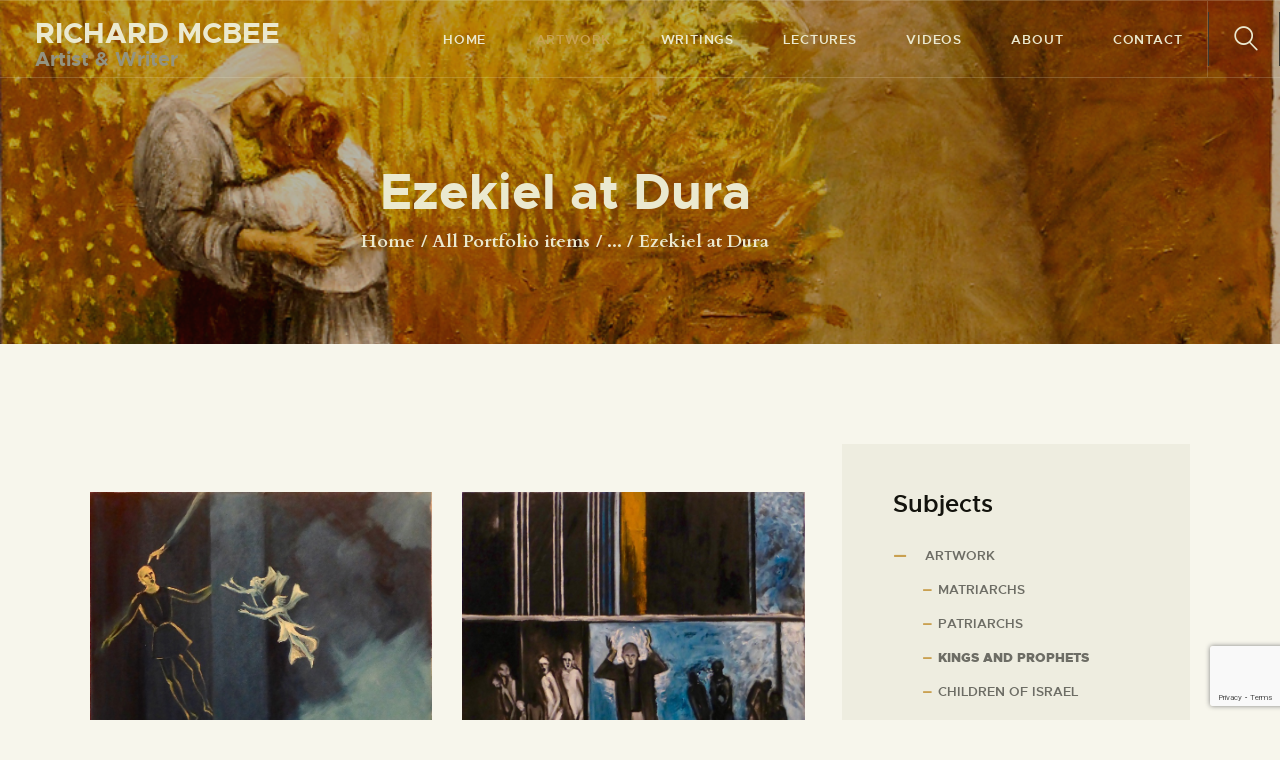

--- FILE ---
content_type: text/html; charset=UTF-8
request_url: https://richardmcbee.com/portfolio/ezekiel-at-dura/
body_size: 22979
content:
<!DOCTYPE html>
<html lang="en-US" class="no-js
									 scheme_default										">
<head>
			<meta charset="UTF-8">
		<meta name="viewport" content="width=device-width, initial-scale=1, maximum-scale=1">
		<meta name="format-detection" content="telephone=no">
		<link rel="profile" href="//gmpg.org/xfn/11">
		<meta name='robots' content='index, follow, max-image-preview:large, max-snippet:-1, max-video-preview:-1' />

	<!-- This site is optimized with the Yoast SEO plugin v26.8 - https://yoast.com/product/yoast-seo-wordpress/ -->
	<title>Ezekiel at Dura - Richard McBee</title>
	<link rel="canonical" href="https://richardmcbee.com/portfolio/ezekiel-at-dura/" />
	<meta property="og:locale" content="en_US" />
	<meta property="og:type" content="article" />
	<meta property="og:title" content="Ezekiel at Dura - Richard McBee" />
	<meta property="og:url" content="https://richardmcbee.com/portfolio/ezekiel-at-dura/" />
	<meta property="og:site_name" content="Richard McBee" />
	<meta property="og:image" content="https://richardmcbee.com/wp-content/uploads/2022/06/Ezekiel-Dura-scaled.jpg" />
	<meta property="og:image:width" content="2560" />
	<meta property="og:image:height" content="1962" />
	<meta property="og:image:type" content="image/jpeg" />
	<meta name="twitter:card" content="summary_large_image" />
	<script type="application/ld+json" class="yoast-schema-graph">{"@context":"https://schema.org","@graph":[{"@type":"WebPage","@id":"https://richardmcbee.com/portfolio/ezekiel-at-dura/","url":"https://richardmcbee.com/portfolio/ezekiel-at-dura/","name":"Ezekiel at Dura - Richard McBee","isPartOf":{"@id":"https://richardmcbee.com/#website"},"primaryImageOfPage":{"@id":"https://richardmcbee.com/portfolio/ezekiel-at-dura/#primaryimage"},"image":{"@id":"https://richardmcbee.com/portfolio/ezekiel-at-dura/#primaryimage"},"thumbnailUrl":"https://richardmcbee.com/wp-content/uploads/2022/06/Ezekiel-Dura-scaled.jpg","datePublished":"2022-06-29T01:48:22+00:00","breadcrumb":{"@id":"https://richardmcbee.com/portfolio/ezekiel-at-dura/#breadcrumb"},"inLanguage":"en-US","potentialAction":[{"@type":"ReadAction","target":["https://richardmcbee.com/portfolio/ezekiel-at-dura/"]}]},{"@type":"ImageObject","inLanguage":"en-US","@id":"https://richardmcbee.com/portfolio/ezekiel-at-dura/#primaryimage","url":"https://richardmcbee.com/wp-content/uploads/2022/06/Ezekiel-Dura-scaled.jpg","contentUrl":"https://richardmcbee.com/wp-content/uploads/2022/06/Ezekiel-Dura-scaled.jpg","width":2560,"height":1962},{"@type":"BreadcrumbList","@id":"https://richardmcbee.com/portfolio/ezekiel-at-dura/#breadcrumb","itemListElement":[{"@type":"ListItem","position":1,"name":"Home","item":"https://richardmcbee.com/"},{"@type":"ListItem","position":2,"name":"Portfolio","item":"https://richardmcbee.com/portfolio/"},{"@type":"ListItem","position":3,"name":"Ezekiel at Dura"}]},{"@type":"WebSite","@id":"https://richardmcbee.com/#website","url":"https://richardmcbee.com/","name":"Richard McBee","description":"Artist &amp; Writer","potentialAction":[{"@type":"SearchAction","target":{"@type":"EntryPoint","urlTemplate":"https://richardmcbee.com/?s={search_term_string}"},"query-input":{"@type":"PropertyValueSpecification","valueRequired":true,"valueName":"search_term_string"}}],"inLanguage":"en-US"}]}</script>
	<!-- / Yoast SEO plugin. -->


<link rel='dns-prefetch' href='//www.google.com' />
<link rel='dns-prefetch' href='//fonts.googleapis.com' />
<link rel="alternate" type="application/rss+xml" title="Richard McBee &raquo; Feed" href="https://richardmcbee.com/feed/" />
<link rel="alternate" type="application/rss+xml" title="Richard McBee &raquo; Comments Feed" href="https://richardmcbee.com/comments/feed/" />
<link rel="alternate" type="application/rss+xml" title="Richard McBee &raquo; Ezekiel at Dura Comments Feed" href="https://richardmcbee.com/portfolio/ezekiel-at-dura/feed/" />
<link rel="alternate" title="oEmbed (JSON)" type="application/json+oembed" href="https://richardmcbee.com/wp-json/oembed/1.0/embed?url=https%3A%2F%2Frichardmcbee.com%2Fportfolio%2Fezekiel-at-dura%2F" />
<link rel="alternate" title="oEmbed (XML)" type="text/xml+oembed" href="https://richardmcbee.com/wp-json/oembed/1.0/embed?url=https%3A%2F%2Frichardmcbee.com%2Fportfolio%2Fezekiel-at-dura%2F&#038;format=xml" />
<meta property="og:url" content="https://richardmcbee.com/portfolio/ezekiel-at-dura/ "/>
			<meta property="og:title" content="Ezekiel at Dura" />
			<meta property="og:description" content="" />  
			<meta property="og:type" content="article" />				<meta property="og:image" content="https://richardmcbee.com/wp-content/uploads/2022/06/Ezekiel-Dura-scaled.jpg"/>
				<style id='wp-img-auto-sizes-contain-inline-css' type='text/css'>
img:is([sizes=auto i],[sizes^="auto," i]){contain-intrinsic-size:3000px 1500px}
/*# sourceURL=wp-img-auto-sizes-contain-inline-css */
</style>
<style id='wp-emoji-styles-inline-css' type='text/css'>

	img.wp-smiley, img.emoji {
		display: inline !important;
		border: none !important;
		box-shadow: none !important;
		height: 1em !important;
		width: 1em !important;
		margin: 0 0.07em !important;
		vertical-align: -0.1em !important;
		background: none !important;
		padding: 0 !important;
	}
/*# sourceURL=wp-emoji-styles-inline-css */
</style>
<link property="stylesheet" rel='stylesheet' id='dashicons-css' href='https://richardmcbee.com/wp-includes/css/dashicons.min.css?ver=6.9' type='text/css' media='all' />
<link property="stylesheet" rel='stylesheet' id='essgrid-blocks-editor-css-css' href='https://richardmcbee.com/wp-content/plugins/essential-grid/public/includes/builders/gutenberg/build/index.css?ver=1769018874' type='text/css' media='all' />
<link property="stylesheet" rel='stylesheet' id='trx_addons-icons-css' href='https://richardmcbee.com/wp-content/plugins/trx_addons/css/font-icons/css/trx_addons_icons.css' type='text/css' media='all' />
<link property="stylesheet" rel='stylesheet' id='jquery-swiper-css' href='https://richardmcbee.com/wp-content/plugins/trx_addons/js/swiper/swiper.min.css' type='text/css' media='all' />
<link property="stylesheet" rel='stylesheet' id='magnific-popup-css' href='https://richardmcbee.com/wp-content/plugins/trx_addons/js/magnific/magnific-popup.min.css' type='text/css' media='all' />
<link property="stylesheet" rel='stylesheet' id='trx_addons-css' href='https://richardmcbee.com/wp-content/plugins/trx_addons/css/__styles.css' type='text/css' media='all' />
<link property="stylesheet" rel='stylesheet' id='trx_addons-animation-css' href='https://richardmcbee.com/wp-content/plugins/trx_addons/css/trx_addons.animation.css' type='text/css' media='all' />
<link property="stylesheet" rel='stylesheet' id='trx-popup-style-css' href='https://richardmcbee.com/wp-content/plugins/trx_popup/css/style.css' type='text/css' media='all' />
<link property="stylesheet" rel='stylesheet' id='trx-popup-custom-css' href='https://richardmcbee.com/wp-content/plugins/trx_popup/css/custom.css' type='text/css' media='all' />
<link property="stylesheet" rel='stylesheet' id='trx-popup-stylesheet-css' href='https://richardmcbee.com/wp-content/plugins/trx_popup/css/fonts/Inter/stylesheet.css' type='text/css' media='all' />
<link property="stylesheet" rel='stylesheet' id='ivory-search-styles-css' href='https://richardmcbee.com/wp-content/plugins/add-search-to-menu/public/css/ivory-search.min.css?ver=5.5.13' type='text/css' media='all' />
<link property="stylesheet" rel='stylesheet' id='ozeum-parent-style-css' href='https://richardmcbee.com/wp-content/themes/ozeum/style.css?ver=6.9' type='text/css' media='all' />
<link property="stylesheet" rel='stylesheet' id='elementor-icons-css' href='https://richardmcbee.com/wp-content/plugins/elementor/assets/lib/eicons/css/elementor-icons.min.css?ver=5.46.0' type='text/css' media='all' />
<link property="stylesheet" rel='stylesheet' id='elementor-frontend-css' href='https://richardmcbee.com/wp-content/plugins/elementor/assets/css/frontend.min.css?ver=3.34.2' type='text/css' media='all' />
<style id='elementor-frontend-inline-css' type='text/css'>
.elementor-kit-4719{--e-global-color-primary:#6EC1E4;--e-global-color-secondary:#54595F;--e-global-color-text:#7A7A7A;--e-global-color-accent:#61CE70;--e-global-color-633d66d7:#4054B2;--e-global-color-568897be:#23A455;--e-global-color-41f4556d:#000;--e-global-color-3d54b018:#FFF;--e-global-typography-primary-font-family:"Roboto";--e-global-typography-primary-font-weight:600;--e-global-typography-secondary-font-family:"Roboto Slab";--e-global-typography-secondary-font-weight:400;--e-global-typography-text-font-family:"Roboto";--e-global-typography-text-font-weight:400;--e-global-typography-accent-font-family:"Roboto";--e-global-typography-accent-font-weight:500;}.elementor-section.elementor-section-boxed > .elementor-container{max-width:1200px;}.e-con{--container-max-width:1200px;}.elementor-widget:not(:last-child){margin-block-end:0px;}.elementor-element{--widgets-spacing:0px 0px;--widgets-spacing-row:0px;--widgets-spacing-column:0px;}{}.sc_layouts_title_caption{display:var(--page-title-display);}@media(max-width:1024px){.elementor-section.elementor-section-boxed > .elementor-container{max-width:1024px;}.e-con{--container-max-width:1024px;}}@media(max-width:767px){.elementor-section.elementor-section-boxed > .elementor-container{max-width:767px;}.e-con{--container-max-width:767px;}}
/*# sourceURL=elementor-frontend-inline-css */
</style>
<link property="stylesheet" rel='stylesheet' id='font-awesome-5-all-css' href='https://richardmcbee.com/wp-content/plugins/elementor/assets/lib/font-awesome/css/all.min.css?ver=3.34.2' type='text/css' media='all' />
<link property="stylesheet" rel='stylesheet' id='font-awesome-4-shim-css' href='https://richardmcbee.com/wp-content/plugins/elementor/assets/lib/font-awesome/css/v4-shims.min.css?ver=3.34.2' type='text/css' media='all' />
<link property="stylesheet" rel='stylesheet' id='elementor-gf-local-roboto-css' href='https://richardmcbee.com/wp-content/uploads/elementor/google-fonts/css/roboto.css?ver=1744293049' type='text/css' media='all' />
<link property="stylesheet" rel='stylesheet' id='elementor-gf-local-robotoslab-css' href='https://richardmcbee.com/wp-content/uploads/elementor/google-fonts/css/robotoslab.css?ver=1744293055' type='text/css' media='all' />
<link property="stylesheet" rel='stylesheet' id='tp-fontello-css' href='https://richardmcbee.com/wp-content/plugins/essential-grid/public/assets/font/fontello/css/fontello.css?ver=3.1.10' type='text/css' media='all' />
<link property="stylesheet" rel='stylesheet' id='esg-plugin-settings-css' href='https://richardmcbee.com/wp-content/plugins/essential-grid/public/assets/css/settings.css?ver=3.1.10' type='text/css' media='all' />
<link property="stylesheet" rel='stylesheet' id='ozeum-font-Metropolis-css' href='https://richardmcbee.com/wp-content/themes/ozeum/skins/default/css/font-face/Metropolis/stylesheet.css' type='text/css' media='all' />
<link property="stylesheet" rel='stylesheet' id='ozeum-font-google_fonts-css' href='https://fonts.googleapis.com/css?family=Cardo:400,400italic,700&#038;subset=latin,latin-ext' type='text/css' media='all' />
<link property="stylesheet" rel='stylesheet' id='fontello-icons-css' href='https://richardmcbee.com/wp-content/themes/ozeum/css/font-icons/css/fontello.css' type='text/css' media='all' />
<link property="stylesheet" rel='stylesheet' id='ozeum-main-css' href='https://richardmcbee.com/wp-content/themes/ozeum/style.css' type='text/css' media='all' />
<style id='ozeum-main-inline-css' type='text/css'>
.post-navigation .nav-previous a .nav-arrow { background-image: url(https://richardmcbee.com/wp-content/uploads/2022/06/Abrahams-Trials-370x208.jpg); }.post-navigation .nav-next a .nav-arrow { background-image: url(https://richardmcbee.com/wp-content/uploads/2022/06/Ki-Seitzei-370x208.jpeg); }
/*# sourceURL=ozeum-main-inline-css */
</style>
<link property="stylesheet" rel='stylesheet' id='mediaelement-css' href='https://richardmcbee.com/wp-includes/js/mediaelement/mediaelementplayer-legacy.min.css?ver=4.2.17' type='text/css' media='all' />
<link property="stylesheet" rel='stylesheet' id='wp-mediaelement-css' href='https://richardmcbee.com/wp-includes/js/mediaelement/wp-mediaelement.min.css?ver=6.9' type='text/css' media='all' />
<link property="stylesheet" rel='stylesheet' id='ozeum-skin-default-css' href='https://richardmcbee.com/wp-content/themes/ozeum/skins/default/css/style.css' type='text/css' media='all' />
<link property="stylesheet" rel='stylesheet' id='ozeum-plugins-css' href='https://richardmcbee.com/wp-content/themes/ozeum/skins/default/css/__plugins.css' type='text/css' media='all' />
<link property="stylesheet" rel='stylesheet' id='ozeum-custom-css' href='https://richardmcbee.com/wp-content/themes/ozeum/skins/default/css/__custom.css' type='text/css' media='all' />
<link property="stylesheet" rel='stylesheet' id='ozeum-color-default-css' href='https://richardmcbee.com/wp-content/themes/ozeum/skins/default/css/__colors-default.css' type='text/css' media='all' />
<link property="stylesheet" rel='stylesheet' id='ozeum-color-dark-css' href='https://richardmcbee.com/wp-content/themes/ozeum/skins/default/css/__colors-dark.css' type='text/css' media='all' />
<link property="stylesheet" rel='stylesheet' id='ozeum-child-css' href='https://richardmcbee.com/wp-content/themes/ozeum-child/style.css' type='text/css' media='all' />
<link property="stylesheet" rel='stylesheet' id='trx_addons-responsive-css' href='https://richardmcbee.com/wp-content/plugins/trx_addons/css/__responsive.css' type='text/css' media='all' />
<link property="stylesheet" rel='stylesheet' id='ozeum-responsive-css' href='https://richardmcbee.com/wp-content/themes/ozeum/skins/default/css/__responsive.css' type='text/css' media='all' />
<script type="text/javascript" src="https://richardmcbee.com/wp-includes/js/jquery/jquery.min.js?ver=3.7.1" id="jquery-core-js"></script>
<script type="text/javascript" src="https://richardmcbee.com/wp-includes/js/jquery/jquery-migrate.min.js?ver=3.4.1" id="jquery-migrate-js"></script>
<script type="text/javascript" src="https://richardmcbee.com/wp-content/plugins/elementor/assets/lib/font-awesome/js/v4-shims.min.js?ver=3.34.2" id="font-awesome-4-shim-js"></script>
<link rel="https://api.w.org/" href="https://richardmcbee.com/wp-json/" /><link rel="alternate" title="JSON" type="application/json" href="https://richardmcbee.com/wp-json/wp/v2/cpt_portfolio/9054" /><link rel="EditURI" type="application/rsd+xml" title="RSD" href="https://richardmcbee.com/xmlrpc.php?rsd" />
<meta name="generator" content="WordPress 6.9" />
<link rel='shortlink' href='https://richardmcbee.com/?p=9054' />
			<style type="text/css">
			<!--
				#page_preloader {
					background-color: #13130d !important;background-image: url(https://richardmcbee.com/wp-content/uploads/2019/11/flower-preloader.png);				}
			-->
			</style>
			<meta name="generator" content="Elementor 3.34.2; features: additional_custom_breakpoints; settings: css_print_method-internal, google_font-enabled, font_display-auto">
			<style>
				.e-con.e-parent:nth-of-type(n+4):not(.e-lazyloaded):not(.e-no-lazyload),
				.e-con.e-parent:nth-of-type(n+4):not(.e-lazyloaded):not(.e-no-lazyload) * {
					background-image: none !important;
				}
				@media screen and (max-height: 1024px) {
					.e-con.e-parent:nth-of-type(n+3):not(.e-lazyloaded):not(.e-no-lazyload),
					.e-con.e-parent:nth-of-type(n+3):not(.e-lazyloaded):not(.e-no-lazyload) * {
						background-image: none !important;
					}
				}
				@media screen and (max-height: 640px) {
					.e-con.e-parent:nth-of-type(n+2):not(.e-lazyloaded):not(.e-no-lazyload),
					.e-con.e-parent:nth-of-type(n+2):not(.e-lazyloaded):not(.e-no-lazyload) * {
						background-image: none !important;
					}
				}
			</style>
			<meta name="generator" content="Powered by Slider Revolution 6.7.40 - responsive, Mobile-Friendly Slider Plugin for WordPress with comfortable drag and drop interface." />
<link rel="icon" href="https://richardmcbee.com/wp-content/uploads/2022/01/favicon.ico" sizes="32x32" />
<link rel="icon" href="https://richardmcbee.com/wp-content/uploads/2022/01/favicon.ico" sizes="192x192" />
<link rel="apple-touch-icon" href="https://richardmcbee.com/wp-content/uploads/2022/01/favicon.ico" />
<meta name="msapplication-TileImage" content="https://richardmcbee.com/wp-content/uploads/2022/01/favicon.ico" />
<script>function setREVStartSize(e){
			//window.requestAnimationFrame(function() {
				window.RSIW = window.RSIW===undefined ? window.innerWidth : window.RSIW;
				window.RSIH = window.RSIH===undefined ? window.innerHeight : window.RSIH;
				try {
					var pw = document.getElementById(e.c).parentNode.offsetWidth,
						newh;
					pw = pw===0 || isNaN(pw) || (e.l=="fullwidth" || e.layout=="fullwidth") ? window.RSIW : pw;
					e.tabw = e.tabw===undefined ? 0 : parseInt(e.tabw);
					e.thumbw = e.thumbw===undefined ? 0 : parseInt(e.thumbw);
					e.tabh = e.tabh===undefined ? 0 : parseInt(e.tabh);
					e.thumbh = e.thumbh===undefined ? 0 : parseInt(e.thumbh);
					e.tabhide = e.tabhide===undefined ? 0 : parseInt(e.tabhide);
					e.thumbhide = e.thumbhide===undefined ? 0 : parseInt(e.thumbhide);
					e.mh = e.mh===undefined || e.mh=="" || e.mh==="auto" ? 0 : parseInt(e.mh,0);
					if(e.layout==="fullscreen" || e.l==="fullscreen")
						newh = Math.max(e.mh,window.RSIH);
					else{
						e.gw = Array.isArray(e.gw) ? e.gw : [e.gw];
						for (var i in e.rl) if (e.gw[i]===undefined || e.gw[i]===0) e.gw[i] = e.gw[i-1];
						e.gh = e.el===undefined || e.el==="" || (Array.isArray(e.el) && e.el.length==0)? e.gh : e.el;
						e.gh = Array.isArray(e.gh) ? e.gh : [e.gh];
						for (var i in e.rl) if (e.gh[i]===undefined || e.gh[i]===0) e.gh[i] = e.gh[i-1];
											
						var nl = new Array(e.rl.length),
							ix = 0,
							sl;
						e.tabw = e.tabhide>=pw ? 0 : e.tabw;
						e.thumbw = e.thumbhide>=pw ? 0 : e.thumbw;
						e.tabh = e.tabhide>=pw ? 0 : e.tabh;
						e.thumbh = e.thumbhide>=pw ? 0 : e.thumbh;
						for (var i in e.rl) nl[i] = e.rl[i]<window.RSIW ? 0 : e.rl[i];
						sl = nl[0];
						for (var i in nl) if (sl>nl[i] && nl[i]>0) { sl = nl[i]; ix=i;}
						var m = pw>(e.gw[ix]+e.tabw+e.thumbw) ? 1 : (pw-(e.tabw+e.thumbw)) / (e.gw[ix]);
						newh =  (e.gh[ix] * m) + (e.tabh + e.thumbh);
					}
					var el = document.getElementById(e.c);
					if (el!==null && el) el.style.height = newh+"px";
					el = document.getElementById(e.c+"_wrapper");
					if (el!==null && el) {
						el.style.height = newh+"px";
						el.style.display = "block";
					}
				} catch(e){
					console.log("Failure at Presize of Slider:" + e)
				}
			//});
		  };</script>
		<style type="text/css" id="wp-custom-css">
			
.sc_layouts_logo .logo_slogan{
    font-size: 20px;
    font-weight: bold;
}

.sc_item_filters_align_center .sc_item_filters_tabs li{
    margin-bottom: 6px;
}

.sc_layouts_menu_nav > li ul{
    width: 20em;
}

.elementor-widget-image-box .elementor-image-box-title{
    margin-top: 0px;
    padding-top: 0px;
}

figure figcaption{
    overflow-y: inherit;    
    max-height: 100%;
}

.image-title{
    color: #fff;
}

.image-description{
    color: #ccc;    
}

img.mfp-img{
    padding-bottom: 0px;
}

/* home page slider container */
#post-61 .elementor-column-gap-extended>.elementor-row>.elementor-column>.elementor-element-populated>.elementor-widget-wrap{
    padding-top: 0px;
}

.sidebar #nav_menu-3 .menu-item-7598, .sidebar #nav_menu-3 .menu-item-7195, .sidebar #nav_menu-3 .menu-item-7261, .sidebar #nav_menu-3 .menu-item-7217, .sidebar #nav_menu-3 .menu-item-7208, .sidebar #nav_menu-3 .sub-menu .sub-menu{
    display: none;
}

.sidebar #nav_menu-3 .sub-menu .current-menu-ancestor a{
    font-weight: bolder;
}

.wp-caption .wp-caption-text{
    max-height: initial;
}

figure img{
    width: 100% !important;
    height: auto !important;
}

.single .post_meta{
    margin-bottom: 20px;
}

.portfolio_page_featured{
    display: none;
}

#search_count_total{
    display: block;
    width: 100%;
    font-size: 20px;
    font-weight: bold;
    margin-bottom: 20px;
    border-bottom: 1px solid #ddd;
    padding-bottom: 10px;
}

.search-results .post_layout_classic .post_featured[class*="hover_"]{
      width: 30%;
    float: left;
    margin-right: 20px;
}

.search_count{
        font-size: 20px;
    font-weight: bold;
    float: left;
    display: block;
    border-bottom: 1px solid #ccc;
    margin-bottom: 10px;
    padding-bottom: 6px;
}

img.mfp-img{
    width: auto !important;
}

/* update fix (logo) -  8/1/2023 GTG */
.elementor-widget-trx_sc_layouts_logo { padding-left: 15px; }

/* update fix (portfolio captions) -  2/15/2024 GTG */
.scheme_default figure figcaption { position: relative; opacity: 1 !important; }
.mfp-image-holder  figure figcaption { display: none; }

/* update fix (logo) -  7/10/2024 GTG */
.sc_layouts_logo.sc_layouts_logo_default { display: inherit; }		</style>
		</head>

<body class="wp-singular cpt_portfolio-template-default single single-cpt_portfolio postid-9054 wp-theme-ozeum wp-child-theme-ozeum-child ua_chrome preloader ozeum skin_default body_tag scheme_default blog_mode_portfolio body_style_wide  is_stream blog_style_blog-custom-blog-item-details_1 sidebar_show sidebar_right sidebar_small_screen_below trx_addons_present header_type_custom header_style_header-custom-146 header_position_default menu_side_none no_layout elementor-default elementor-kit-4719">

	<div id="page_preloader"></div>
	<div class="body_wrap">

		<div class="page_wrap">
			
							<a class="ozeum_skip_link skip_to_content_link" href="#content_skip_link_anchor" tabindex="1">Skip to content</a>
								<a class="ozeum_skip_link skip_to_sidebar_link" href="#sidebar_skip_link_anchor" tabindex="1">Skip to sidebar</a>
								<a class="ozeum_skip_link skip_to_footer_link" href="#footer_skip_link_anchor" tabindex="1">Skip to footer</a>
				
				<header class="top_panel top_panel_custom top_panel_custom_146 top_panel_custom_main-header				 without_bg_image with_featured_image">
	<style id="elementor-post-146">.elementor-146 .elementor-element.elementor-element-26174b5:not(.elementor-motion-effects-element-type-background), .elementor-146 .elementor-element.elementor-element-26174b5 > .elementor-motion-effects-container > .elementor-motion-effects-layer{background-color:#13130d;background-image:url("https://richardmcbee.com/wp-content/uploads/2019/05/Naomi_and_Ruth_1998_24_x_30-134.jpg");background-position:0px -91px;background-repeat:no-repeat;background-size:cover;}.elementor-146 .elementor-element.elementor-element-26174b5 > .elementor-background-overlay{background-color:transparent;background-image:linear-gradient(0deg, rgba(19,19,13,0) 70%, rgba(19,19,13,0.8) 100%);opacity:1;transition:background 0.3s, border-radius 0.3s, opacity 0.3s;}.elementor-146 .elementor-element.elementor-element-26174b5{transition:background 0.3s, border 0.3s, border-radius 0.3s, box-shadow 0.3s;}.elementor-146 .elementor-element.elementor-element-711896d > .elementor-container > .elementor-column > .elementor-widget-wrap{align-content:center;align-items:center;}.elementor-146 .elementor-element.elementor-element-711896d:not(.elementor-motion-effects-element-type-background), .elementor-146 .elementor-element.elementor-element-711896d > .elementor-motion-effects-container > .elementor-motion-effects-layer{background-color:rgba(19,19,13,0);}.elementor-146 .elementor-element.elementor-element-711896d{border-style:solid;border-width:1px 0px 1px 0px;border-color:rgba(235,233,207,0.2);}.elementor-146 .elementor-element.elementor-element-ab11763 > .elementor-element-populated.elementor-column-wrap{padding:0px 20px 0px 20px;}.elementor-146 .elementor-element.elementor-element-ab11763 > .elementor-element-populated.elementor-widget-wrap{padding:0px 20px 0px 20px;}.elementor-146 .elementor-element.elementor-element-58c28fa > .elementor-widget-container{margin:4px 0px 0px 0px;}.elementor-146 .elementor-element.elementor-element-58c28fa .logo_image{max-height:2em;}.elementor-146 .elementor-element.elementor-element-ecce9ea{z-index:1;}.elementor-146 .elementor-element.elementor-element-ecce9ea > .elementor-widget-container{border-style:solid;border-width:0px 1px 0px 0px;border-color:rgba(235,233,207,0.2);}.elementor-146 .elementor-element.elementor-element-3c6f615 > .elementor-widget-container{padding:13px 25px 13px 25px;border-style:solid;border-width:0px 1px 0px 1px;border-color:#3b3a31;}.elementor-146 .elementor-element.elementor-element-1c4050b > .elementor-container > .elementor-column > .elementor-widget-wrap{align-content:center;align-items:center;}.elementor-146 .elementor-element.elementor-element-1c4050b:not(.elementor-motion-effects-element-type-background), .elementor-146 .elementor-element.elementor-element-1c4050b > .elementor-motion-effects-container > .elementor-motion-effects-layer{background-color:rgba(19,19,13,0);}.elementor-146 .elementor-element.elementor-element-1c4050b{border-style:solid;border-width:1px 0px 1px 0px;border-color:rgba(235,233,207,0.2);padding:5px 20px 5px 20px;}.elementor-146 .elementor-element.elementor-element-5b2321f > .elementor-widget-container{margin:7px 0px 0px 0px;}.elementor-146 .elementor-element.elementor-element-5b2321f .logo_image{max-height:1.3em;}.elementor-146 .elementor-element.elementor-element-144b6cc{--spacer-size:85px;}.elementor-146 .elementor-element.elementor-element-a45f085{--spacer-size:30px;}.elementor-146 .elementor-element.elementor-element-fcbae9b{--spacer-size:90px;}.elementor-146 .elementor-element.elementor-element-d4c727c{--spacer-size:30px;}@media(min-width:768px){.elementor-146 .elementor-element.elementor-element-ab11763{width:25%;}.elementor-146 .elementor-element.elementor-element-96433ed{width:75%;}}@media(max-width:1024px){.elementor-146 .elementor-element.elementor-element-26174b5:not(.elementor-motion-effects-element-type-background), .elementor-146 .elementor-element.elementor-element-26174b5 > .elementor-motion-effects-container > .elementor-motion-effects-layer{background-position:0px 0px;}.elementor-146 .elementor-element.elementor-element-58c28fa .logo_image{max-height:1.4em;}.elementor-146 .elementor-element.elementor-element-144b6cc{--spacer-size:60px;}.elementor-146 .elementor-element.elementor-element-fcbae9b{--spacer-size:60px;}}@media(max-width:767px){.elementor-146 .elementor-element.elementor-element-26174b5:not(.elementor-motion-effects-element-type-background), .elementor-146 .elementor-element.elementor-element-26174b5 > .elementor-motion-effects-container > .elementor-motion-effects-layer{background-position:0px 0px;}.elementor-146 .elementor-element.elementor-element-9c2200c{width:50%;}.elementor-146 .elementor-element.elementor-element-1de54eb{width:50%;}.elementor-146 .elementor-element.elementor-element-144b6cc{--spacer-size:40px;}.elementor-146 .elementor-element.elementor-element-fcbae9b{--spacer-size:40px;}}@media(min-width:1025px){.elementor-146 .elementor-element.elementor-element-26174b5:not(.elementor-motion-effects-element-type-background), .elementor-146 .elementor-element.elementor-element-26174b5 > .elementor-motion-effects-container > .elementor-motion-effects-layer{background-attachment:fixed;}}</style><style>.elementor-146 .elementor-element.elementor-element-26174b5:not(.elementor-motion-effects-element-type-background), .elementor-146 .elementor-element.elementor-element-26174b5 > .elementor-motion-effects-container > .elementor-motion-effects-layer{background-color:#13130d;background-image:url("https://richardmcbee.com/wp-content/uploads/2019/05/Naomi_and_Ruth_1998_24_x_30-134.jpg");background-position:0px -91px;background-repeat:no-repeat;background-size:cover;}.elementor-146 .elementor-element.elementor-element-26174b5 > .elementor-background-overlay{background-color:transparent;background-image:linear-gradient(0deg, rgba(19,19,13,0) 70%, rgba(19,19,13,0.8) 100%);opacity:1;transition:background 0.3s, border-radius 0.3s, opacity 0.3s;}.elementor-146 .elementor-element.elementor-element-26174b5{transition:background 0.3s, border 0.3s, border-radius 0.3s, box-shadow 0.3s;}.elementor-146 .elementor-element.elementor-element-711896d > .elementor-container > .elementor-column > .elementor-widget-wrap{align-content:center;align-items:center;}.elementor-146 .elementor-element.elementor-element-711896d:not(.elementor-motion-effects-element-type-background), .elementor-146 .elementor-element.elementor-element-711896d > .elementor-motion-effects-container > .elementor-motion-effects-layer{background-color:rgba(19,19,13,0);}.elementor-146 .elementor-element.elementor-element-711896d{border-style:solid;border-width:1px 0px 1px 0px;border-color:rgba(235,233,207,0.2);}.elementor-146 .elementor-element.elementor-element-ab11763 > .elementor-element-populated.elementor-column-wrap{padding:0px 20px 0px 20px;}.elementor-146 .elementor-element.elementor-element-ab11763 > .elementor-element-populated.elementor-widget-wrap{padding:0px 20px 0px 20px;}.elementor-146 .elementor-element.elementor-element-58c28fa > .elementor-widget-container{margin:4px 0px 0px 0px;}.elementor-146 .elementor-element.elementor-element-58c28fa .logo_image{max-height:2em;}.elementor-146 .elementor-element.elementor-element-ecce9ea{z-index:1;}.elementor-146 .elementor-element.elementor-element-ecce9ea > .elementor-widget-container{border-style:solid;border-width:0px 1px 0px 0px;border-color:rgba(235,233,207,0.2);}.elementor-146 .elementor-element.elementor-element-3c6f615 > .elementor-widget-container{padding:13px 25px 13px 25px;border-style:solid;border-width:0px 1px 0px 1px;border-color:#3b3a31;}.elementor-146 .elementor-element.elementor-element-1c4050b > .elementor-container > .elementor-column > .elementor-widget-wrap{align-content:center;align-items:center;}.elementor-146 .elementor-element.elementor-element-1c4050b:not(.elementor-motion-effects-element-type-background), .elementor-146 .elementor-element.elementor-element-1c4050b > .elementor-motion-effects-container > .elementor-motion-effects-layer{background-color:rgba(19,19,13,0);}.elementor-146 .elementor-element.elementor-element-1c4050b{border-style:solid;border-width:1px 0px 1px 0px;border-color:rgba(235,233,207,0.2);padding:5px 20px 5px 20px;}.elementor-146 .elementor-element.elementor-element-5b2321f > .elementor-widget-container{margin:7px 0px 0px 0px;}.elementor-146 .elementor-element.elementor-element-5b2321f .logo_image{max-height:1.3em;}.elementor-146 .elementor-element.elementor-element-144b6cc{--spacer-size:85px;}.elementor-146 .elementor-element.elementor-element-a45f085{--spacer-size:30px;}.elementor-146 .elementor-element.elementor-element-fcbae9b{--spacer-size:90px;}.elementor-146 .elementor-element.elementor-element-d4c727c{--spacer-size:30px;}@media(min-width:768px){.elementor-146 .elementor-element.elementor-element-ab11763{width:25%;}.elementor-146 .elementor-element.elementor-element-96433ed{width:75%;}}@media(max-width:1024px){.elementor-146 .elementor-element.elementor-element-26174b5:not(.elementor-motion-effects-element-type-background), .elementor-146 .elementor-element.elementor-element-26174b5 > .elementor-motion-effects-container > .elementor-motion-effects-layer{background-position:0px 0px;}.elementor-146 .elementor-element.elementor-element-58c28fa .logo_image{max-height:1.4em;}.elementor-146 .elementor-element.elementor-element-144b6cc{--spacer-size:60px;}.elementor-146 .elementor-element.elementor-element-fcbae9b{--spacer-size:60px;}}@media(max-width:767px){.elementor-146 .elementor-element.elementor-element-26174b5:not(.elementor-motion-effects-element-type-background), .elementor-146 .elementor-element.elementor-element-26174b5 > .elementor-motion-effects-container > .elementor-motion-effects-layer{background-position:0px 0px;}.elementor-146 .elementor-element.elementor-element-9c2200c{width:50%;}.elementor-146 .elementor-element.elementor-element-1de54eb{width:50%;}.elementor-146 .elementor-element.elementor-element-144b6cc{--spacer-size:40px;}.elementor-146 .elementor-element.elementor-element-fcbae9b{--spacer-size:40px;}}@media(min-width:1025px){.elementor-146 .elementor-element.elementor-element-26174b5:not(.elementor-motion-effects-element-type-background), .elementor-146 .elementor-element.elementor-element-26174b5 > .elementor-motion-effects-container > .elementor-motion-effects-layer{background-attachment:fixed;}}</style>		<div data-elementor-type="cpt_layouts" data-elementor-id="146" class="elementor elementor-146">
						<section class="elementor-section elementor-top-section elementor-element elementor-element-26174b5 elementor-section-full_width scheme_dark sc_bg_mask_3 elementor-section-height-default elementor-section-height-default" data-id="26174b5" data-element_type="section" data-settings="{&quot;background_background&quot;:&quot;classic&quot;}">
							<div class="elementor-background-overlay"></div>
							<div class="elementor-container elementor-column-gap-no">
					<div class="elementor-column elementor-col-100 elementor-top-column elementor-element elementor-element-73941a3 sc_inner_width_none sc_content_align_inherit sc_layouts_column_icons_position_left" data-id="73941a3" data-element_type="column">
			<div class="elementor-widget-wrap elementor-element-populated">
						<section class="elementor-section elementor-inner-section elementor-element elementor-element-711896d elementor-section-full_width elementor-section-content-middle sc_layouts_row_fixed sc_layouts_row_fixed_always sc_layouts_row sc_layouts_row_type_compact no_margin_item sc_layouts_hide_on_mobile elementor-section-height-default elementor-section-height-default" data-id="711896d" data-element_type="section" data-settings="{&quot;background_background&quot;:&quot;classic&quot;}">
						<div class="elementor-container elementor-column-gap-no">
					<div class="elementor-column elementor-col-50 elementor-inner-column elementor-element elementor-element-ab11763 sc_layouts_column_align_left sc_layouts_column sc_inner_width_none sc_content_align_inherit sc_layouts_column_icons_position_left" data-id="ab11763" data-element_type="column">
			<div class="elementor-widget-wrap elementor-element-populated">
						<div class="sc_layouts_item elementor-element elementor-element-58c28fa animation_type_block sc_fly_static elementor-widget elementor-widget-trx_sc_layouts_logo" data-id="58c28fa" data-element_type="widget" data-widget_type="trx_sc_layouts_logo.default">
				<div class="elementor-widget-container">
					<a href="https://richardmcbee.com/" id="trx_sc_layouts_logo_1271507797" class="sc_layouts_logo sc_layouts_logo_default trx_addons_inline_1715341003"><span class="logo_text">Richard McBee</span><span class="logo_slogan">Artist &amp; Writer</span></a><!-- /.sc_layouts_logo -->				</div>
				</div>
					</div>
		</div>
				<div class="elementor-column elementor-col-50 elementor-inner-column elementor-element elementor-element-96433ed sc_layouts_column_align_right sc_layouts_column sc_inner_width_none sc_content_align_inherit sc_layouts_column_icons_position_left" data-id="96433ed" data-element_type="column">
			<div class="elementor-widget-wrap elementor-element-populated">
						<div class="sc_layouts_item elementor-element elementor-element-ecce9ea animation_type_block sc_fly_static elementor-widget elementor-widget-trx_sc_layouts_menu" data-id="ecce9ea" data-element_type="widget" data-widget_type="trx_sc_layouts_menu.default">
				<div class="elementor-widget-container">
					<nav class="sc_layouts_menu sc_layouts_menu_default sc_layouts_menu_dir_horizontal menu_hover_fade_box" id="trx_sc_layouts_menu_1247640112" data-animation-in="fadeInUpSmall" data-animation-out="fadeOut"		><ul id="sc_layouts_menu_1075111016" class="sc_layouts_menu_nav"><li id="menu-item-7598" class="menu-item menu-item-type-post_type menu-item-object-page menu-item-home menu-item-7598"><a href="https://richardmcbee.com/"><span>Home</span></a></li><li id="menu-item-7422" class="menu-item menu-item-type-post_type menu-item-object-page current-menu-ancestor current_page_ancestor menu-item-has-children menu-item-7422"><a href="https://richardmcbee.com/artwork/"><span>Artwork</span></a>
<ul class="sub-menu"><li id="menu-item-7190" class="menu-item menu-item-type-post_type menu-item-object-post menu-item-has-children menu-item-7190"><a href="https://richardmcbee.com/matriarchs/"><span>Matriarchs</span></a>
	<ul class="sub-menu"><li id="menu-item-9193" class="menu-item menu-item-type-post_type menu-item-object-cpt_portfolio menu-item-9193"><a href="https://richardmcbee.com/portfolio/eve/"><span>Eve</span></a></li><li id="menu-item-7684" class="menu-item menu-item-type-post_type menu-item-object-cpt_portfolio menu-item-7684"><a href="https://richardmcbee.com/portfolio/daughters-of-lot/"><span>Daughters of Lot</span></a></li><li id="menu-item-7475" class="menu-item menu-item-type-post_type menu-item-object-cpt_portfolio menu-item-7475"><a href="https://richardmcbee.com/portfolio/sarahs-trials/"><span>Sarah’s Trials</span></a></li><li id="menu-item-7629" class="menu-item menu-item-type-post_type menu-item-object-cpt_portfolio menu-item-7629"><a href="https://richardmcbee.com/portfolio/death-of-sarah/"><span>Death of Sarah</span></a></li><li id="menu-item-7477" class="menu-item menu-item-type-post_type menu-item-object-cpt_portfolio menu-item-7477"><a href="https://richardmcbee.com/portfolio/hagar-the-stranger/"><span>Hagar the Stranger</span></a></li><li id="menu-item-7617" class="menu-item menu-item-type-post_type menu-item-object-cpt_portfolio menu-item-7617"><a href="https://richardmcbee.com/portfolio/tamar-judah/"><span>Tamar &#038; Judah</span></a></li><li id="menu-item-7673" class="menu-item menu-item-type-post_type menu-item-object-cpt_portfolio menu-item-7673"><a href="https://richardmcbee.com/portfolio/the-story-of-asenath/"><span>The Story of Asenath</span></a></li><li id="menu-item-7476" class="menu-item menu-item-type-post_type menu-item-object-cpt_portfolio menu-item-7476"><a href="https://richardmcbee.com/portfolio/serach/"><span>Serach</span></a></li></ul>
</li><li id="menu-item-7452" class="menu-item menu-item-type-post_type menu-item-object-page menu-item-has-children menu-item-7452"><a href="https://richardmcbee.com/patriarchs/"><span>Patriarchs</span></a>
	<ul class="sub-menu"><li id="menu-item-9192" class="menu-item menu-item-type-post_type menu-item-object-cpt_portfolio menu-item-9192"><a href="https://richardmcbee.com/portfolio/cain/"><span>Cain</span></a></li><li id="menu-item-9245" class="menu-item menu-item-type-custom menu-item-object-custom menu-item-has-children menu-item-9245"><a href="#"><span>Abraham</span></a>
		<ul class="sub-menu"><li id="menu-item-7737" class="menu-item menu-item-type-post_type menu-item-object-cpt_portfolio menu-item-7737"><a href="https://richardmcbee.com/portfolio/abraham/"><span>Abraham and the Three Strangers</span></a></li><li id="menu-item-9244" class="menu-item menu-item-type-post_type menu-item-object-cpt_portfolio menu-item-9244"><a href="https://richardmcbee.com/portfolio/the-ten-trials-of-abraham/"><span>The Ten Trials of Abraham</span></a></li></ul>
</li><li id="menu-item-7879" class="menu-item menu-item-type-custom menu-item-object-custom menu-item-has-children menu-item-7879"><a><span>Akeidah</span></a>
		<ul class="sub-menu"><li id="menu-item-9129" class="menu-item menu-item-type-post_type menu-item-object-cpt_portfolio menu-item-9129"><a href="https://richardmcbee.com/portfolio/akeidah-verbs-2/"><span>Akeidah Verbs</span></a></li><li id="menu-item-7692" class="menu-item menu-item-type-post_type menu-item-object-cpt_portfolio menu-item-7692"><a href="https://richardmcbee.com/portfolio/akeidah-series/"><span>Akeidah Series</span></a></li><li id="menu-item-9137" class="menu-item menu-item-type-post_type menu-item-object-cpt_portfolio menu-item-9137"><a href="https://richardmcbee.com/portfolio/revelation/"><span>Revelation</span></a></li><li id="menu-item-9138" class="menu-item menu-item-type-post_type menu-item-object-cpt_portfolio menu-item-9138"><a href="https://richardmcbee.com/portfolio/the-encounter/"><span>The Encounter</span></a></li><li id="menu-item-9132" class="menu-item menu-item-type-post_type menu-item-object-cpt_portfolio menu-item-9132"><a href="https://richardmcbee.com/portfolio/akeidah-caravaggio/"><span>Akeidah Caravaggio</span></a></li><li id="menu-item-9135" class="menu-item menu-item-type-post_type menu-item-object-cpt_portfolio menu-item-9135"><a href="https://richardmcbee.com/portfolio/beit-alpha-akeidah/"><span>Beit Alpha Akeidah</span></a></li><li id="menu-item-7753" class="menu-item menu-item-type-post_type menu-item-object-cpt_portfolio menu-item-7753"><a href="https://richardmcbee.com/portfolio/the-act/"><span>The Act</span></a></li><li id="menu-item-7763" class="menu-item menu-item-type-post_type menu-item-object-cpt_portfolio menu-item-7763"><a href="https://richardmcbee.com/portfolio/angel-of-death/"><span>Angel of Death</span></a></li><li id="menu-item-7772" class="menu-item menu-item-type-post_type menu-item-object-cpt_portfolio menu-item-7772"><a href="https://richardmcbee.com/portfolio/bicameral-totalitarianism/"><span>Bicameral Totalitarianism</span></a></li><li id="menu-item-7858" class="menu-item menu-item-type-post_type menu-item-object-cpt_portfolio menu-item-7858"><a href="https://richardmcbee.com/portfolio/dura/"><span>Dura</span></a></li><li id="menu-item-7853" class="menu-item menu-item-type-post_type menu-item-object-cpt_portfolio menu-item-7853"><a href="https://richardmcbee.com/portfolio/the-altar/"><span>The Altar</span></a></li><li id="menu-item-7857" class="menu-item menu-item-type-post_type menu-item-object-cpt_portfolio menu-item-7857"><a href="https://richardmcbee.com/portfolio/generation-gap/"><span>Generation Gap</span></a></li><li id="menu-item-7855" class="menu-item menu-item-type-post_type menu-item-object-cpt_portfolio menu-item-7855"><a href="https://richardmcbee.com/portfolio/isaac-dies/"><span>Isaac Dies</span></a></li><li id="menu-item-7854" class="menu-item menu-item-type-post_type menu-item-object-cpt_portfolio menu-item-7854"><a href="https://richardmcbee.com/portfolio/sarah-dies/"><span>Sarah Dies</span></a></li><li id="menu-item-7856" class="menu-item menu-item-type-post_type menu-item-object-cpt_portfolio menu-item-7856"><a href="https://richardmcbee.com/portfolio/holocaust/"><span>Holocaust</span></a></li></ul>
</li><li id="menu-item-7880" class="menu-item menu-item-type-post_type menu-item-object-cpt_portfolio menu-item-7880"><a href="https://richardmcbee.com/portfolio/isaac/"><span>Isaac</span></a></li><li id="menu-item-7915" class="menu-item menu-item-type-custom menu-item-object-custom menu-item-has-children menu-item-7915"><a><span>Jacob</span></a>
		<ul class="sub-menu"><li id="menu-item-8178" class="menu-item menu-item-type-post_type menu-item-object-cpt_portfolio menu-item-8178"><a href="https://richardmcbee.com/portfolio/individual-paintings-patriarchs/"><span>Bartering Birthright</span></a></li><li id="menu-item-7916" class="menu-item menu-item-type-post_type menu-item-object-cpt_portfolio menu-item-7916"><a href="https://richardmcbee.com/portfolio/jacob-the-angel/"><span>Jacob &#038; the Angel</span></a></li><li id="menu-item-7917" class="menu-item menu-item-type-post_type menu-item-object-cpt_portfolio menu-item-7917"><a href="https://richardmcbee.com/portfolio/jacobs-ladder/"><span>Jacob’s Ladder</span></a></li><li id="menu-item-7918" class="menu-item menu-item-type-post_type menu-item-object-cpt_portfolio menu-item-7918"><a href="https://richardmcbee.com/portfolio/jacobs-blessing/"><span>Jacob’s Blessing</span></a></li></ul>
</li><li id="menu-item-7934" class="menu-item menu-item-type-custom menu-item-object-custom menu-item-has-children menu-item-7934"><a><span>Joseph</span></a>
		<ul class="sub-menu"><li id="menu-item-7937" class="menu-item menu-item-type-post_type menu-item-object-cpt_portfolio menu-item-7937"><a href="https://richardmcbee.com/portfolio/joseph/"><span>Joseph</span></a></li><li id="menu-item-7936" class="menu-item menu-item-type-post_type menu-item-object-cpt_portfolio menu-item-7936"><a href="https://richardmcbee.com/portfolio/7923/"><span>Joseph and Potiphar’s Wife</span></a></li></ul>
</li><li id="menu-item-7744" class="menu-item menu-item-type-post_type menu-item-object-cpt_portfolio menu-item-7744"><a href="https://richardmcbee.com/portfolio/lot/"><span>Lot</span></a></li></ul>
</li><li id="menu-item-7458" class="menu-item menu-item-type-post_type menu-item-object-page current-menu-ancestor current_page_ancestor menu-item-has-children menu-item-7458"><a href="https://richardmcbee.com/kings-and-prophets/"><span>Kings and Prophets</span></a>
	<ul class="sub-menu"><li id="menu-item-9194" class="menu-item menu-item-type-post_type menu-item-object-cpt_portfolio menu-item-9194"><a href="https://richardmcbee.com/portfolio/angels/"><span>Angels</span></a></li><li id="menu-item-7982" class="menu-item menu-item-type-post_type menu-item-object-cpt_portfolio menu-item-7982"><a href="https://richardmcbee.com/portfolio/david-and-saul/"><span>David and Saul</span></a></li><li id="menu-item-7983" class="menu-item menu-item-type-post_type menu-item-object-cpt_portfolio menu-item-7983"><a href="https://richardmcbee.com/portfolio/david-dancing/"><span>David Dancing</span></a></li><li id="menu-item-7984" class="menu-item menu-item-type-post_type menu-item-object-cpt_portfolio menu-item-7984"><a href="https://richardmcbee.com/portfolio/absaloms-sin/"><span>Absalom’s Sin</span></a></li><li id="menu-item-9196" class="menu-item menu-item-type-post_type menu-item-object-cpt_portfolio menu-item-9196"><a href="https://richardmcbee.com/portfolio/choni-ha-magil/"><span>Choni Ha Magil</span></a></li><li id="menu-item-7979" class="menu-item menu-item-type-post_type menu-item-object-cpt_portfolio menu-item-7979"><a href="https://richardmcbee.com/portfolio/elisha/"><span>Elisha</span></a></li><li id="menu-item-9197" class="menu-item menu-item-type-post_type menu-item-object-cpt_portfolio menu-item-9197"><a href="https://richardmcbee.com/portfolio/elisha-ben-abuyah/"><span>Elisha ben Abuyah</span></a></li><li id="menu-item-7980" class="menu-item menu-item-type-post_type menu-item-object-cpt_portfolio menu-item-7980"><a href="https://richardmcbee.com/portfolio/isaiah/"><span>Isaiah</span></a></li><li id="menu-item-9250" class="menu-item menu-item-type-custom menu-item-object-custom current-menu-ancestor current-menu-parent menu-item-has-children menu-item-9250"><a href="#"><span>Ezekiel</span></a>
		<ul class="sub-menu"><li id="menu-item-7981" class="menu-item menu-item-type-post_type menu-item-object-cpt_portfolio menu-item-7981"><a href="https://richardmcbee.com/portfolio/ezekiel/"><span>Ezekiel</span></a></li><li id="menu-item-9249" class="menu-item menu-item-type-post_type menu-item-object-cpt_portfolio current-menu-item menu-item-9249"><a href="https://richardmcbee.com/portfolio/ezekiel-at-dura/" aria-current="page"><span>Ezekiel at Dura</span></a></li></ul>
</li></ul>
</li><li id="menu-item-7467" class="menu-item menu-item-type-post_type menu-item-object-page menu-item-has-children menu-item-7467"><a href="https://richardmcbee.com/children-of-israel/"><span>Children of Israel</span></a>
	<ul class="sub-menu"><li id="menu-item-8053" class="menu-item menu-item-type-post_type menu-item-object-cpt_portfolio menu-item-8053"><a href="https://richardmcbee.com/portfolio/shemos/"><span>Shemos</span></a></li><li id="menu-item-9195" class="menu-item menu-item-type-post_type menu-item-object-cpt_portfolio menu-item-9195"><a href="https://richardmcbee.com/portfolio/exodus-redux/"><span>Exodus Redux</span></a></li><li id="menu-item-8054" class="menu-item menu-item-type-post_type menu-item-object-cpt_portfolio menu-item-8054"><a href="https://richardmcbee.com/portfolio/shema/"><span>Shema</span></a></li><li id="menu-item-9254" class="menu-item menu-item-type-post_type menu-item-object-cpt_portfolio menu-item-9254"><a href="https://richardmcbee.com/portfolio/ki-seitzei/"><span>Ki Seitzei</span></a></li><li id="menu-item-8055" class="menu-item menu-item-type-post_type menu-item-object-cpt_portfolio menu-item-8055"><a href="https://richardmcbee.com/portfolio/sotah/"><span>Sotah</span></a></li><li id="menu-item-8056" class="menu-item menu-item-type-post_type menu-item-object-cpt_portfolio menu-item-8056"><a href="https://richardmcbee.com/portfolio/haggadah/"><span>Haggadah</span></a></li><li id="menu-item-8057" class="menu-item menu-item-type-post_type menu-item-object-cpt_portfolio menu-item-8057"><a href="https://richardmcbee.com/portfolio/sinai/"><span>Sinai</span></a></li><li id="menu-item-8052" class="menu-item menu-item-type-post_type menu-item-object-cpt_portfolio menu-item-8052"><a href="https://richardmcbee.com/portfolio/moses/"><span>Moses</span></a></li><li id="menu-item-8141" class="menu-item menu-item-type-post_type menu-item-object-cpt_portfolio menu-item-8141"><a href="https://richardmcbee.com/portfolio/ruth/"><span>Ruth</span></a></li><li id="menu-item-8102" class="menu-item menu-item-type-custom menu-item-object-custom menu-item-has-children menu-item-8102"><a><span>The Purim Story</span></a>
		<ul class="sub-menu"><li id="menu-item-8097" class="menu-item menu-item-type-post_type menu-item-object-cpt_portfolio menu-item-8097"><a href="https://richardmcbee.com/portfolio/vashti/"><span>Vashti</span></a></li><li id="menu-item-8101" class="menu-item menu-item-type-post_type menu-item-object-cpt_portfolio menu-item-8101"><a href="https://richardmcbee.com/portfolio/esther-series-2002-2006/"><span>Esther Series 2002-2006</span></a></li><li id="menu-item-8100" class="menu-item menu-item-type-post_type menu-item-object-cpt_portfolio menu-item-8100"><a href="https://richardmcbee.com/portfolio/triumph-of-mordechai/"><span>Triumph of Mordechai</span></a></li><li id="menu-item-8098" class="menu-item menu-item-type-post_type menu-item-object-cpt_portfolio menu-item-8098"><a href="https://richardmcbee.com/portfolio/8087/"><span>Haman’s Fate</span></a></li><li id="menu-item-8099" class="menu-item menu-item-type-post_type menu-item-object-cpt_portfolio menu-item-8099"><a href="https://richardmcbee.com/portfolio/hanging-hamans-sons/"><span>Hanging Haman’s Sons</span></a></li></ul>
</li><li id="menu-item-9198" class="menu-item menu-item-type-post_type menu-item-object-cpt_portfolio menu-item-9198"><a href="https://richardmcbee.com/portfolio/jewish-heroines/"><span>Jewish Heroines</span></a></li><li id="menu-item-8140" class="menu-item menu-item-type-post_type menu-item-object-cpt_portfolio menu-item-8140"><a href="https://richardmcbee.com/portfolio/midrash/"><span>Midrash</span></a></li></ul>
</li><li id="menu-item-7474" class="menu-item menu-item-type-post_type menu-item-object-page menu-item-has-children menu-item-7474"><a href="https://richardmcbee.com/jewish-life/"><span>Jewish Life</span></a>
	<ul class="sub-menu"><li id="menu-item-8139" class="menu-item menu-item-type-post_type menu-item-object-cpt_portfolio menu-item-8139"><a href="https://richardmcbee.com/portfolio/9-11-falling/"><span>9/11 Falling</span></a></li><li id="menu-item-8138" class="menu-item menu-item-type-post_type menu-item-object-cpt_portfolio menu-item-8138"><a href="https://richardmcbee.com/portfolio/8134/"><span>Fogel Massacre</span></a></li><li id="menu-item-8142" class="menu-item menu-item-type-post_type menu-item-object-cpt_portfolio menu-item-8142"><a href="https://richardmcbee.com/portfolio/israeli-landscapes/"><span>Israeli Landscapes</span></a></li></ul>
</li><li id="menu-item-9122" class="menu-item menu-item-type-post_type menu-item-object-cpt_portfolio menu-item-9122"><a href="https://richardmcbee.com/portfolio/menorahs/"><span>Menorahs</span></a></li><li id="menu-item-9117" class="menu-item menu-item-type-post_type menu-item-object-cpt_portfolio menu-item-9117"><a href="https://richardmcbee.com/portfolio/christian/"><span>Christian</span></a></li><li id="menu-item-9123" class="menu-item menu-item-type-post_type menu-item-object-cpt_portfolio menu-item-9123"><a href="https://richardmcbee.com/portfolio/zion/"><span>Zion</span></a></li><li id="menu-item-9261" class="menu-item menu-item-type-post_type menu-item-object-cpt_portfolio menu-item-9261"><a href="https://richardmcbee.com/portfolio/american-landscapes/"><span>American Landscapes</span></a></li></ul>
</li><li id="menu-item-7195" class="menu-item menu-item-type-custom menu-item-object-custom menu-item-has-children menu-item-7195"><a href="#"><span>Writings</span></a>
<ul class="sub-menu"><li id="menu-item-7204" class="menu-item menu-item-type-taxonomy menu-item-object-writings_cat menu-item-7204"><a href="https://richardmcbee.com/writings_cat/jewish-art-primer/"><span>Jewish Art Primer</span></a></li><li id="menu-item-7202" class="menu-item menu-item-type-taxonomy menu-item-object-writings_cat menu-item-7202"><a href="https://richardmcbee.com/writings_cat/jewish-art-before-1800/"><span>Jewish Art Before 1800</span></a></li><li id="menu-item-7203" class="menu-item menu-item-type-taxonomy menu-item-object-writings_cat menu-item-7203"><a href="https://richardmcbee.com/writings_cat/jewish-art-before-1945/"><span>Jewish Art Before 1945</span></a></li><li id="menu-item-7201" class="menu-item menu-item-type-taxonomy menu-item-object-writings_cat menu-item-7201"><a href="https://richardmcbee.com/writings_cat/contemporary-jewish-art/"><span>Contemporary Jewish Art</span></a></li><li id="menu-item-7200" class="menu-item menu-item-type-taxonomy menu-item-object-writings_cat menu-item-7200"><a href="https://richardmcbee.com/writings_cat/artists/"><span>Artists Reviews</span></a></li><li id="menu-item-7205" class="menu-item menu-item-type-taxonomy menu-item-object-writings_cat menu-item-7205"><a href="https://richardmcbee.com/writings_cat/music-film-and-performances/"><span>Music, Film and Performances</span></a></li><li id="menu-item-7206" class="menu-item menu-item-type-taxonomy menu-item-object-writings_cat menu-item-7206"><a href="https://richardmcbee.com/writings_cat/photography/"><span>Photography</span></a></li><li id="menu-item-7207" class="menu-item menu-item-type-taxonomy menu-item-object-writings_cat menu-item-7207"><a href="https://richardmcbee.com/writings_cat/museums-auction-houses/"><span>Museums</span></a></li></ul>
</li><li id="menu-item-7261" class="menu-item menu-item-type-post_type menu-item-object-page menu-item-7261"><a href="https://richardmcbee.com/lectures/"><span>Lectures</span></a></li><li id="menu-item-9318" class="menu-item menu-item-type-post_type menu-item-object-page menu-item-9318"><a href="https://richardmcbee.com/videos/"><span>Videos</span></a></li><li id="menu-item-7217" class="menu-item menu-item-type-post_type menu-item-object-post menu-item-7217"><a href="https://richardmcbee.com/about/"><span>About</span></a></li><li id="menu-item-7208" class="menu-item menu-item-type-post_type menu-item-object-post menu-item-7208"><a href="https://richardmcbee.com/contact/"><span>Contact</span></a></li></ul></nav><!-- /.sc_layouts_menu -->				</div>
				</div>
				<div class="sc_layouts_item elementor-element elementor-element-3c6f615 animation_type_block sc_fly_static elementor-widget elementor-widget-trx_sc_layouts_search" data-id="3c6f615" data-element_type="widget" data-widget_type="trx_sc_layouts_search.default">
				<div class="elementor-widget-container">
					<div id="trx_sc_layouts_search_1419292340" class="sc_layouts_search"><div class="search_wrap search_style_fullscreen layouts_search">
	<div class="search_form_wrap">
		<form role="search" method="get" class="search_form" action="https://richardmcbee.com/">
			<input type="hidden" value="" name="post_types">
			<input type="text" class="search_field" placeholder="Search" value="" name="s">
			<button type="submit" class="search_submit trx_addons_icon-search"></button>
							<a class="search_close trx_addons_icon-delete"></a>
					</form>
	</div>
	</div></div><!-- /.sc_layouts_search -->				</div>
				</div>
					</div>
		</div>
					</div>
		</section>
				<section class="elementor-section elementor-inner-section elementor-element elementor-element-1c4050b elementor-section-full_width elementor-section-content-middle sc_layouts_row_fixed sc_layouts_row_fixed_always sc_layouts_row sc_layouts_row_type_compact sc_layouts_hide_on_wide sc_layouts_hide_on_desktop sc_layouts_hide_on_notebook sc_layouts_hide_on_tablet elementor-section-height-default elementor-section-height-default" data-id="1c4050b" data-element_type="section" data-settings="{&quot;background_background&quot;:&quot;classic&quot;}">
						<div class="elementor-container elementor-column-gap-no">
					<div class="elementor-column elementor-col-50 elementor-inner-column elementor-element elementor-element-9c2200c sc_layouts_column_align_left sc_layouts_column sc_inner_width_none sc_content_align_inherit sc_layouts_column_icons_position_left" data-id="9c2200c" data-element_type="column">
			<div class="elementor-widget-wrap elementor-element-populated">
						<div class="sc_layouts_item elementor-element elementor-element-5b2321f animation_type_block sc_fly_static elementor-widget elementor-widget-trx_sc_layouts_logo" data-id="5b2321f" data-element_type="widget" data-widget_type="trx_sc_layouts_logo.default">
				<div class="elementor-widget-container">
					<a href="https://richardmcbee.com/" id="trx_sc_layouts_logo_8787465" class="sc_layouts_logo sc_layouts_logo_default trx_addons_inline_304661908"><span class="logo_text">Richard McBee</span><span class="logo_slogan">Artist &amp; Writer</span></a><!-- /.sc_layouts_logo -->				</div>
				</div>
					</div>
		</div>
				<div class="elementor-column elementor-col-50 elementor-inner-column elementor-element elementor-element-1de54eb sc_layouts_column_align_right sc_layouts_column sc_inner_width_none sc_content_align_inherit sc_layouts_column_icons_position_left" data-id="1de54eb" data-element_type="column">
			<div class="elementor-widget-wrap elementor-element-populated">
						<div class="sc_layouts_item elementor-element elementor-element-c59b997 animation_type_block sc_fly_static elementor-widget elementor-widget-trx_sc_layouts_menu" data-id="c59b997" data-element_type="widget" data-widget_type="trx_sc_layouts_menu.default">
				<div class="elementor-widget-container">
					<div id="trx_sc_layouts_menu_20911278" class="sc_layouts_iconed_text sc_layouts_menu_mobile_button_burger sc_layouts_menu_mobile_button without_menu">
		<a class="sc_layouts_item_link sc_layouts_iconed_text_link" href="#">
			<span class="sc_layouts_item_icon sc_layouts_iconed_text_icon trx_addons_icon-menu"></span>
		</a>
		</div>				</div>
				</div>
					</div>
		</div>
					</div>
		</section>
				<section class="elementor-section elementor-inner-section elementor-element elementor-element-5d9bd81 elementor-section-boxed elementor-section-height-default elementor-section-height-default" data-id="5d9bd81" data-element_type="section">
						<div class="elementor-container elementor-column-gap-extended">
					<div class="elementor-column elementor-col-100 elementor-inner-column elementor-element elementor-element-0ef7a92 sc_inner_width_none sc_content_align_inherit sc_layouts_column_icons_position_left" data-id="0ef7a92" data-element_type="column">
			<div class="elementor-widget-wrap elementor-element-populated">
						<div class="sc_layouts_item elementor-element elementor-element-144b6cc animation_type_block sc_fly_static elementor-widget elementor-widget-spacer" data-id="144b6cc" data-element_type="widget" data-widget_type="spacer.default">
				<div class="elementor-widget-container">
							<div class="elementor-spacer">
			<div class="elementor-spacer-inner"></div>
		</div>
						</div>
				</div>
				<div class="sc_layouts_item elementor-element elementor-element-a45f085 sc_layouts_hide_on_notebook sc_layouts_hide_on_tablet sc_layouts_hide_on_mobile animation_type_block sc_fly_static elementor-widget elementor-widget-spacer" data-id="a45f085" data-element_type="widget" data-widget_type="spacer.default">
				<div class="elementor-widget-container">
							<div class="elementor-spacer">
			<div class="elementor-spacer-inner"></div>
		</div>
						</div>
				</div>
				<div class="sc_layouts_item elementor-element elementor-element-118aeba animation_type_block sc_fly_static elementor-widget elementor-widget-trx_sc_layouts_title" data-id="118aeba" data-element_type="widget" data-widget_type="trx_sc_layouts_title.default">
				<div class="elementor-widget-container">
					<div id="trx_sc_layouts_title_1846634308" class="sc_layouts_title sc_align_center with_content without_image without_tint"><div class="sc_layouts_title_content"><div class="sc_layouts_title_title">							<h1 class="sc_layouts_title_caption">Ezekiel at Dura</h1>
							</div><div class="sc_layouts_title_breadcrumbs"><div class="breadcrumbs"><a class="breadcrumbs_item home" href="https://richardmcbee.com/">Home</a><span class="breadcrumbs_delimiter"></span><a href="https://richardmcbee.com/portfolio/">All Portfolio items</a><span class="breadcrumbs_delimiter"></span>...<span class="breadcrumbs_delimiter"></span><span class="breadcrumbs_item current">Ezekiel at Dura</span></div></div></div><!-- .sc_layouts_title_content --></div><!-- /.sc_layouts_title -->				</div>
				</div>
				<div class="sc_layouts_item elementor-element elementor-element-fcbae9b animation_type_block sc_fly_static elementor-widget elementor-widget-spacer" data-id="fcbae9b" data-element_type="widget" data-widget_type="spacer.default">
				<div class="elementor-widget-container">
							<div class="elementor-spacer">
			<div class="elementor-spacer-inner"></div>
		</div>
						</div>
				</div>
				<div class="sc_layouts_item elementor-element elementor-element-d4c727c sc_layouts_hide_on_notebook sc_layouts_hide_on_tablet sc_layouts_hide_on_mobile animation_type_block sc_fly_static elementor-widget elementor-widget-spacer" data-id="d4c727c" data-element_type="widget" data-widget_type="spacer.default">
				<div class="elementor-widget-container">
							<div class="elementor-spacer">
			<div class="elementor-spacer-inner"></div>
		</div>
						</div>
				</div>
					</div>
		</div>
					</div>
		</section>
					</div>
		</div>
					</div>
		</section>
				</div>
		</header>
<div class="menu_mobile_overlay"></div>
<div class="menu_mobile menu_mobile_fullscreen scheme_dark">
	<div class="menu_mobile_inner">
		<a class="menu_mobile_close theme_button_close"><span class="theme_button_close_icon"></span></a>
		<a class="sc_layouts_logo" href="https://richardmcbee.com/">
		<span class="logo_text">Richard McBee</span><span class="logo_slogan">Artist &amp; Writer</span>	</a>
	<nav class="menu_mobile_nav_area" itemscope="itemscope" itemtype="https://schema.org/SiteNavigationElement"><ul id="menu_mobile_525215521"><li id="menu_mobile-item-7598" class="menu-item menu-item-type-post_type menu-item-object-page menu-item-home menu-item-7598"><a href="https://richardmcbee.com/"><span>Home</span></a></li><li id="menu_mobile-item-7422" class="menu-item menu-item-type-post_type menu-item-object-page current-menu-ancestor current_page_ancestor menu-item-has-children menu-item-7422"><a href="https://richardmcbee.com/artwork/"><span>Artwork</span></a>
<ul class="sub-menu"><li id="menu_mobile-item-7190" class="menu-item menu-item-type-post_type menu-item-object-post menu-item-has-children menu-item-7190"><a href="https://richardmcbee.com/matriarchs/"><span>Matriarchs</span></a>
	<ul class="sub-menu"><li id="menu_mobile-item-9193" class="menu-item menu-item-type-post_type menu-item-object-cpt_portfolio menu-item-9193"><a href="https://richardmcbee.com/portfolio/eve/"><span>Eve</span></a></li><li id="menu_mobile-item-7684" class="menu-item menu-item-type-post_type menu-item-object-cpt_portfolio menu-item-7684"><a href="https://richardmcbee.com/portfolio/daughters-of-lot/"><span>Daughters of Lot</span></a></li><li id="menu_mobile-item-7475" class="menu-item menu-item-type-post_type menu-item-object-cpt_portfolio menu-item-7475"><a href="https://richardmcbee.com/portfolio/sarahs-trials/"><span>Sarah’s Trials</span></a></li><li id="menu_mobile-item-7629" class="menu-item menu-item-type-post_type menu-item-object-cpt_portfolio menu-item-7629"><a href="https://richardmcbee.com/portfolio/death-of-sarah/"><span>Death of Sarah</span></a></li><li id="menu_mobile-item-7477" class="menu-item menu-item-type-post_type menu-item-object-cpt_portfolio menu-item-7477"><a href="https://richardmcbee.com/portfolio/hagar-the-stranger/"><span>Hagar the Stranger</span></a></li><li id="menu_mobile-item-7617" class="menu-item menu-item-type-post_type menu-item-object-cpt_portfolio menu-item-7617"><a href="https://richardmcbee.com/portfolio/tamar-judah/"><span>Tamar &#038; Judah</span></a></li><li id="menu_mobile-item-7673" class="menu-item menu-item-type-post_type menu-item-object-cpt_portfolio menu-item-7673"><a href="https://richardmcbee.com/portfolio/the-story-of-asenath/"><span>The Story of Asenath</span></a></li><li id="menu_mobile-item-7476" class="menu-item menu-item-type-post_type menu-item-object-cpt_portfolio menu-item-7476"><a href="https://richardmcbee.com/portfolio/serach/"><span>Serach</span></a></li></ul>
</li><li id="menu_mobile-item-7452" class="menu-item menu-item-type-post_type menu-item-object-page menu-item-has-children menu-item-7452"><a href="https://richardmcbee.com/patriarchs/"><span>Patriarchs</span></a>
	<ul class="sub-menu"><li id="menu_mobile-item-9192" class="menu-item menu-item-type-post_type menu-item-object-cpt_portfolio menu-item-9192"><a href="https://richardmcbee.com/portfolio/cain/"><span>Cain</span></a></li><li id="menu_mobile-item-9245" class="menu-item menu-item-type-custom menu-item-object-custom menu-item-has-children menu-item-9245"><a href="#"><span>Abraham</span></a>
		<ul class="sub-menu"><li id="menu_mobile-item-7737" class="menu-item menu-item-type-post_type menu-item-object-cpt_portfolio menu-item-7737"><a href="https://richardmcbee.com/portfolio/abraham/"><span>Abraham and the Three Strangers</span></a></li><li id="menu_mobile-item-9244" class="menu-item menu-item-type-post_type menu-item-object-cpt_portfolio menu-item-9244"><a href="https://richardmcbee.com/portfolio/the-ten-trials-of-abraham/"><span>The Ten Trials of Abraham</span></a></li></ul>
</li><li id="menu_mobile-item-7879" class="menu-item menu-item-type-custom menu-item-object-custom menu-item-has-children menu-item-7879"><a><span>Akeidah</span></a>
		<ul class="sub-menu"><li id="menu_mobile-item-9129" class="menu-item menu-item-type-post_type menu-item-object-cpt_portfolio menu-item-9129"><a href="https://richardmcbee.com/portfolio/akeidah-verbs-2/"><span>Akeidah Verbs</span></a></li><li id="menu_mobile-item-7692" class="menu-item menu-item-type-post_type menu-item-object-cpt_portfolio menu-item-7692"><a href="https://richardmcbee.com/portfolio/akeidah-series/"><span>Akeidah Series</span></a></li><li id="menu_mobile-item-9137" class="menu-item menu-item-type-post_type menu-item-object-cpt_portfolio menu-item-9137"><a href="https://richardmcbee.com/portfolio/revelation/"><span>Revelation</span></a></li><li id="menu_mobile-item-9138" class="menu-item menu-item-type-post_type menu-item-object-cpt_portfolio menu-item-9138"><a href="https://richardmcbee.com/portfolio/the-encounter/"><span>The Encounter</span></a></li><li id="menu_mobile-item-9132" class="menu-item menu-item-type-post_type menu-item-object-cpt_portfolio menu-item-9132"><a href="https://richardmcbee.com/portfolio/akeidah-caravaggio/"><span>Akeidah Caravaggio</span></a></li><li id="menu_mobile-item-9135" class="menu-item menu-item-type-post_type menu-item-object-cpt_portfolio menu-item-9135"><a href="https://richardmcbee.com/portfolio/beit-alpha-akeidah/"><span>Beit Alpha Akeidah</span></a></li><li id="menu_mobile-item-7753" class="menu-item menu-item-type-post_type menu-item-object-cpt_portfolio menu-item-7753"><a href="https://richardmcbee.com/portfolio/the-act/"><span>The Act</span></a></li><li id="menu_mobile-item-7763" class="menu-item menu-item-type-post_type menu-item-object-cpt_portfolio menu-item-7763"><a href="https://richardmcbee.com/portfolio/angel-of-death/"><span>Angel of Death</span></a></li><li id="menu_mobile-item-7772" class="menu-item menu-item-type-post_type menu-item-object-cpt_portfolio menu-item-7772"><a href="https://richardmcbee.com/portfolio/bicameral-totalitarianism/"><span>Bicameral Totalitarianism</span></a></li><li id="menu_mobile-item-7858" class="menu-item menu-item-type-post_type menu-item-object-cpt_portfolio menu-item-7858"><a href="https://richardmcbee.com/portfolio/dura/"><span>Dura</span></a></li><li id="menu_mobile-item-7853" class="menu-item menu-item-type-post_type menu-item-object-cpt_portfolio menu-item-7853"><a href="https://richardmcbee.com/portfolio/the-altar/"><span>The Altar</span></a></li><li id="menu_mobile-item-7857" class="menu-item menu-item-type-post_type menu-item-object-cpt_portfolio menu-item-7857"><a href="https://richardmcbee.com/portfolio/generation-gap/"><span>Generation Gap</span></a></li><li id="menu_mobile-item-7855" class="menu-item menu-item-type-post_type menu-item-object-cpt_portfolio menu-item-7855"><a href="https://richardmcbee.com/portfolio/isaac-dies/"><span>Isaac Dies</span></a></li><li id="menu_mobile-item-7854" class="menu-item menu-item-type-post_type menu-item-object-cpt_portfolio menu-item-7854"><a href="https://richardmcbee.com/portfolio/sarah-dies/"><span>Sarah Dies</span></a></li><li id="menu_mobile-item-7856" class="menu-item menu-item-type-post_type menu-item-object-cpt_portfolio menu-item-7856"><a href="https://richardmcbee.com/portfolio/holocaust/"><span>Holocaust</span></a></li></ul>
</li><li id="menu_mobile-item-7880" class="menu-item menu-item-type-post_type menu-item-object-cpt_portfolio menu-item-7880"><a href="https://richardmcbee.com/portfolio/isaac/"><span>Isaac</span></a></li><li id="menu_mobile-item-7915" class="menu-item menu-item-type-custom menu-item-object-custom menu-item-has-children menu-item-7915"><a><span>Jacob</span></a>
		<ul class="sub-menu"><li id="menu_mobile-item-8178" class="menu-item menu-item-type-post_type menu-item-object-cpt_portfolio menu-item-8178"><a href="https://richardmcbee.com/portfolio/individual-paintings-patriarchs/"><span>Bartering Birthright</span></a></li><li id="menu_mobile-item-7916" class="menu-item menu-item-type-post_type menu-item-object-cpt_portfolio menu-item-7916"><a href="https://richardmcbee.com/portfolio/jacob-the-angel/"><span>Jacob &#038; the Angel</span></a></li><li id="menu_mobile-item-7917" class="menu-item menu-item-type-post_type menu-item-object-cpt_portfolio menu-item-7917"><a href="https://richardmcbee.com/portfolio/jacobs-ladder/"><span>Jacob’s Ladder</span></a></li><li id="menu_mobile-item-7918" class="menu-item menu-item-type-post_type menu-item-object-cpt_portfolio menu-item-7918"><a href="https://richardmcbee.com/portfolio/jacobs-blessing/"><span>Jacob’s Blessing</span></a></li></ul>
</li><li id="menu_mobile-item-7934" class="menu-item menu-item-type-custom menu-item-object-custom menu-item-has-children menu-item-7934"><a><span>Joseph</span></a>
		<ul class="sub-menu"><li id="menu_mobile-item-7937" class="menu-item menu-item-type-post_type menu-item-object-cpt_portfolio menu-item-7937"><a href="https://richardmcbee.com/portfolio/joseph/"><span>Joseph</span></a></li><li id="menu_mobile-item-7936" class="menu-item menu-item-type-post_type menu-item-object-cpt_portfolio menu-item-7936"><a href="https://richardmcbee.com/portfolio/7923/"><span>Joseph and Potiphar’s Wife</span></a></li></ul>
</li><li id="menu_mobile-item-7744" class="menu-item menu-item-type-post_type menu-item-object-cpt_portfolio menu-item-7744"><a href="https://richardmcbee.com/portfolio/lot/"><span>Lot</span></a></li></ul>
</li><li id="menu_mobile-item-7458" class="menu-item menu-item-type-post_type menu-item-object-page current-menu-ancestor current_page_ancestor menu-item-has-children menu-item-7458"><a href="https://richardmcbee.com/kings-and-prophets/"><span>Kings and Prophets</span></a>
	<ul class="sub-menu"><li id="menu_mobile-item-9194" class="menu-item menu-item-type-post_type menu-item-object-cpt_portfolio menu-item-9194"><a href="https://richardmcbee.com/portfolio/angels/"><span>Angels</span></a></li><li id="menu_mobile-item-7982" class="menu-item menu-item-type-post_type menu-item-object-cpt_portfolio menu-item-7982"><a href="https://richardmcbee.com/portfolio/david-and-saul/"><span>David and Saul</span></a></li><li id="menu_mobile-item-7983" class="menu-item menu-item-type-post_type menu-item-object-cpt_portfolio menu-item-7983"><a href="https://richardmcbee.com/portfolio/david-dancing/"><span>David Dancing</span></a></li><li id="menu_mobile-item-7984" class="menu-item menu-item-type-post_type menu-item-object-cpt_portfolio menu-item-7984"><a href="https://richardmcbee.com/portfolio/absaloms-sin/"><span>Absalom’s Sin</span></a></li><li id="menu_mobile-item-9196" class="menu-item menu-item-type-post_type menu-item-object-cpt_portfolio menu-item-9196"><a href="https://richardmcbee.com/portfolio/choni-ha-magil/"><span>Choni Ha Magil</span></a></li><li id="menu_mobile-item-7979" class="menu-item menu-item-type-post_type menu-item-object-cpt_portfolio menu-item-7979"><a href="https://richardmcbee.com/portfolio/elisha/"><span>Elisha</span></a></li><li id="menu_mobile-item-9197" class="menu-item menu-item-type-post_type menu-item-object-cpt_portfolio menu-item-9197"><a href="https://richardmcbee.com/portfolio/elisha-ben-abuyah/"><span>Elisha ben Abuyah</span></a></li><li id="menu_mobile-item-7980" class="menu-item menu-item-type-post_type menu-item-object-cpt_portfolio menu-item-7980"><a href="https://richardmcbee.com/portfolio/isaiah/"><span>Isaiah</span></a></li><li id="menu_mobile-item-9250" class="menu-item menu-item-type-custom menu-item-object-custom current-menu-ancestor current-menu-parent menu-item-has-children menu-item-9250"><a href="#"><span>Ezekiel</span></a>
		<ul class="sub-menu"><li id="menu_mobile-item-7981" class="menu-item menu-item-type-post_type menu-item-object-cpt_portfolio menu-item-7981"><a href="https://richardmcbee.com/portfolio/ezekiel/"><span>Ezekiel</span></a></li><li id="menu_mobile-item-9249" class="menu-item menu-item-type-post_type menu-item-object-cpt_portfolio current-menu-item menu-item-9249"><a href="https://richardmcbee.com/portfolio/ezekiel-at-dura/" aria-current="page"><span>Ezekiel at Dura</span></a></li></ul>
</li></ul>
</li><li id="menu_mobile-item-7467" class="menu-item menu-item-type-post_type menu-item-object-page menu-item-has-children menu-item-7467"><a href="https://richardmcbee.com/children-of-israel/"><span>Children of Israel</span></a>
	<ul class="sub-menu"><li id="menu_mobile-item-8053" class="menu-item menu-item-type-post_type menu-item-object-cpt_portfolio menu-item-8053"><a href="https://richardmcbee.com/portfolio/shemos/"><span>Shemos</span></a></li><li id="menu_mobile-item-9195" class="menu-item menu-item-type-post_type menu-item-object-cpt_portfolio menu-item-9195"><a href="https://richardmcbee.com/portfolio/exodus-redux/"><span>Exodus Redux</span></a></li><li id="menu_mobile-item-8054" class="menu-item menu-item-type-post_type menu-item-object-cpt_portfolio menu-item-8054"><a href="https://richardmcbee.com/portfolio/shema/"><span>Shema</span></a></li><li id="menu_mobile-item-9254" class="menu-item menu-item-type-post_type menu-item-object-cpt_portfolio menu-item-9254"><a href="https://richardmcbee.com/portfolio/ki-seitzei/"><span>Ki Seitzei</span></a></li><li id="menu_mobile-item-8055" class="menu-item menu-item-type-post_type menu-item-object-cpt_portfolio menu-item-8055"><a href="https://richardmcbee.com/portfolio/sotah/"><span>Sotah</span></a></li><li id="menu_mobile-item-8056" class="menu-item menu-item-type-post_type menu-item-object-cpt_portfolio menu-item-8056"><a href="https://richardmcbee.com/portfolio/haggadah/"><span>Haggadah</span></a></li><li id="menu_mobile-item-8057" class="menu-item menu-item-type-post_type menu-item-object-cpt_portfolio menu-item-8057"><a href="https://richardmcbee.com/portfolio/sinai/"><span>Sinai</span></a></li><li id="menu_mobile-item-8052" class="menu-item menu-item-type-post_type menu-item-object-cpt_portfolio menu-item-8052"><a href="https://richardmcbee.com/portfolio/moses/"><span>Moses</span></a></li><li id="menu_mobile-item-8141" class="menu-item menu-item-type-post_type menu-item-object-cpt_portfolio menu-item-8141"><a href="https://richardmcbee.com/portfolio/ruth/"><span>Ruth</span></a></li><li id="menu_mobile-item-8102" class="menu-item menu-item-type-custom menu-item-object-custom menu-item-has-children menu-item-8102"><a><span>The Purim Story</span></a>
		<ul class="sub-menu"><li id="menu_mobile-item-8097" class="menu-item menu-item-type-post_type menu-item-object-cpt_portfolio menu-item-8097"><a href="https://richardmcbee.com/portfolio/vashti/"><span>Vashti</span></a></li><li id="menu_mobile-item-8101" class="menu-item menu-item-type-post_type menu-item-object-cpt_portfolio menu-item-8101"><a href="https://richardmcbee.com/portfolio/esther-series-2002-2006/"><span>Esther Series 2002-2006</span></a></li><li id="menu_mobile-item-8100" class="menu-item menu-item-type-post_type menu-item-object-cpt_portfolio menu-item-8100"><a href="https://richardmcbee.com/portfolio/triumph-of-mordechai/"><span>Triumph of Mordechai</span></a></li><li id="menu_mobile-item-8098" class="menu-item menu-item-type-post_type menu-item-object-cpt_portfolio menu-item-8098"><a href="https://richardmcbee.com/portfolio/8087/"><span>Haman’s Fate</span></a></li><li id="menu_mobile-item-8099" class="menu-item menu-item-type-post_type menu-item-object-cpt_portfolio menu-item-8099"><a href="https://richardmcbee.com/portfolio/hanging-hamans-sons/"><span>Hanging Haman’s Sons</span></a></li></ul>
</li><li id="menu_mobile-item-9198" class="menu-item menu-item-type-post_type menu-item-object-cpt_portfolio menu-item-9198"><a href="https://richardmcbee.com/portfolio/jewish-heroines/"><span>Jewish Heroines</span></a></li><li id="menu_mobile-item-8140" class="menu-item menu-item-type-post_type menu-item-object-cpt_portfolio menu-item-8140"><a href="https://richardmcbee.com/portfolio/midrash/"><span>Midrash</span></a></li></ul>
</li><li id="menu_mobile-item-7474" class="menu-item menu-item-type-post_type menu-item-object-page menu-item-has-children menu-item-7474"><a href="https://richardmcbee.com/jewish-life/"><span>Jewish Life</span></a>
	<ul class="sub-menu"><li id="menu_mobile-item-8139" class="menu-item menu-item-type-post_type menu-item-object-cpt_portfolio menu-item-8139"><a href="https://richardmcbee.com/portfolio/9-11-falling/"><span>9/11 Falling</span></a></li><li id="menu_mobile-item-8138" class="menu-item menu-item-type-post_type menu-item-object-cpt_portfolio menu-item-8138"><a href="https://richardmcbee.com/portfolio/8134/"><span>Fogel Massacre</span></a></li><li id="menu_mobile-item-8142" class="menu-item menu-item-type-post_type menu-item-object-cpt_portfolio menu-item-8142"><a href="https://richardmcbee.com/portfolio/israeli-landscapes/"><span>Israeli Landscapes</span></a></li></ul>
</li><li id="menu_mobile-item-9122" class="menu-item menu-item-type-post_type menu-item-object-cpt_portfolio menu-item-9122"><a href="https://richardmcbee.com/portfolio/menorahs/"><span>Menorahs</span></a></li><li id="menu_mobile-item-9117" class="menu-item menu-item-type-post_type menu-item-object-cpt_portfolio menu-item-9117"><a href="https://richardmcbee.com/portfolio/christian/"><span>Christian</span></a></li><li id="menu_mobile-item-9123" class="menu-item menu-item-type-post_type menu-item-object-cpt_portfolio menu-item-9123"><a href="https://richardmcbee.com/portfolio/zion/"><span>Zion</span></a></li><li id="menu_mobile-item-9261" class="menu-item menu-item-type-post_type menu-item-object-cpt_portfolio menu-item-9261"><a href="https://richardmcbee.com/portfolio/american-landscapes/"><span>American Landscapes</span></a></li></ul>
</li><li id="menu_mobile-item-7195" class="menu-item menu-item-type-custom menu-item-object-custom menu-item-has-children menu-item-7195"><a href="#"><span>Writings</span></a>
<ul class="sub-menu"><li id="menu_mobile-item-7204" class="menu-item menu-item-type-taxonomy menu-item-object-writings_cat menu-item-7204"><a href="https://richardmcbee.com/writings_cat/jewish-art-primer/"><span>Jewish Art Primer</span></a></li><li id="menu_mobile-item-7202" class="menu-item menu-item-type-taxonomy menu-item-object-writings_cat menu-item-7202"><a href="https://richardmcbee.com/writings_cat/jewish-art-before-1800/"><span>Jewish Art Before 1800</span></a></li><li id="menu_mobile-item-7203" class="menu-item menu-item-type-taxonomy menu-item-object-writings_cat menu-item-7203"><a href="https://richardmcbee.com/writings_cat/jewish-art-before-1945/"><span>Jewish Art Before 1945</span></a></li><li id="menu_mobile-item-7201" class="menu-item menu-item-type-taxonomy menu-item-object-writings_cat menu-item-7201"><a href="https://richardmcbee.com/writings_cat/contemporary-jewish-art/"><span>Contemporary Jewish Art</span></a></li><li id="menu_mobile-item-7200" class="menu-item menu-item-type-taxonomy menu-item-object-writings_cat menu-item-7200"><a href="https://richardmcbee.com/writings_cat/artists/"><span>Artists Reviews</span></a></li><li id="menu_mobile-item-7205" class="menu-item menu-item-type-taxonomy menu-item-object-writings_cat menu-item-7205"><a href="https://richardmcbee.com/writings_cat/music-film-and-performances/"><span>Music, Film and Performances</span></a></li><li id="menu_mobile-item-7206" class="menu-item menu-item-type-taxonomy menu-item-object-writings_cat menu-item-7206"><a href="https://richardmcbee.com/writings_cat/photography/"><span>Photography</span></a></li><li id="menu_mobile-item-7207" class="menu-item menu-item-type-taxonomy menu-item-object-writings_cat menu-item-7207"><a href="https://richardmcbee.com/writings_cat/museums-auction-houses/"><span>Museums</span></a></li></ul>
</li><li id="menu_mobile-item-7261" class="menu-item menu-item-type-post_type menu-item-object-page menu-item-7261"><a href="https://richardmcbee.com/lectures/"><span>Lectures</span></a></li><li id="menu_mobile-item-9318" class="menu-item menu-item-type-post_type menu-item-object-page menu-item-9318"><a href="https://richardmcbee.com/videos/"><span>Videos</span></a></li><li id="menu_mobile-item-7217" class="menu-item menu-item-type-post_type menu-item-object-post menu-item-7217"><a href="https://richardmcbee.com/about/"><span>About</span></a></li><li id="menu_mobile-item-7208" class="menu-item menu-item-type-post_type menu-item-object-post menu-item-7208"><a href="https://richardmcbee.com/contact/"><span>Contact</span></a></li></ul></nav><div class="search_wrap search_style_normal search_mobile">
	<div class="search_form_wrap">
		<form role="search" method="get" class="search_form" action="https://richardmcbee.com/">
			<input type="hidden" value="" name="post_types">
			<input type="text" class="search_field" placeholder="Search" value="" name="s">
			<button type="submit" class="search_submit trx_addons_icon-search"></button>
					</form>
	</div>
	</div><div class="socials_mobile"><a target="_blank" href="https://twitter.com/ThemerexThemes" class="social_item social_item_style_icons sc_icon_type_icons social_item_type_icons"><span class="social_icon social_icon_twitter"><span class="icon-twitter"></span></span></a><a target="_blank" href="https://www.instagram.com/themerex_net/" class="social_item social_item_style_icons sc_icon_type_icons social_item_type_icons"><span class="social_icon social_icon_instagramm"><span class="icon-instagramm"></span></span></a><a target="_blank" href="https://business.facebook.com/ThemeRexStudio/" class="social_item social_item_style_icons sc_icon_type_icons social_item_type_icons"><span class="social_icon social_icon_facebook"><span class="icon-facebook"></span></span></a></div>	</div>
</div>

			<div class="page_content_wrap">
								<div class="content_wrap">

					<div class="content">
												<a id="content_skip_link_anchor" class="ozeum_skip_link_anchor" href="#"></a>
						<article id="post-9054" data-post-id="9054" class="portfolio_page itemscope portfolio_page_details_top post-9054 cpt_portfolio type-cpt_portfolio status-publish has-post-thumbnail hentry cpt_portfolio_group-kings-and-prophets cpt_portfolio_group-narrative-series-children-of-israel"><section class="portfolio_page_content_wrap">

			
	            
	        <div class="portfolio_page_featured"><img width="2560" height="1962" src="https://richardmcbee.com/wp-content/uploads/2022/06/Ezekiel-Dura-scaled.jpg" class="attachment-full size-full wp-post-image" alt="Ezekiel at Dura" decoding="async" srcset="https://richardmcbee.com/wp-content/uploads/2022/06/Ezekiel-Dura-scaled.jpg 2560w, https://richardmcbee.com/wp-content/uploads/2022/06/Ezekiel-Dura-300x230.jpg 300w, https://richardmcbee.com/wp-content/uploads/2022/06/Ezekiel-Dura-1400x1073.jpg 1400w, https://richardmcbee.com/wp-content/uploads/2022/06/Ezekiel-Dura-150x115.jpg 150w, https://richardmcbee.com/wp-content/uploads/2022/06/Ezekiel-Dura-768x589.jpg 768w, https://richardmcbee.com/wp-content/uploads/2022/06/Ezekiel-Dura-1536x1177.jpg 1536w, https://richardmcbee.com/wp-content/uploads/2022/06/Ezekiel-Dura-2048x1570.jpg 2048w, https://richardmcbee.com/wp-content/uploads/2022/06/Ezekiel-Dura-370x284.jpg 370w, https://richardmcbee.com/wp-content/uploads/2022/06/Ezekiel-Dura-770x590.jpg 770w" sizes="(max-width: 2560px) 100vw, 2560px" /></div><div class="portfolio_page_content entry-content"></div><div class="portfolio_page_gallery"><div class="portfolio_page_gallery_content portfolio_page_gallery_type_grid_2"><div class="portfolio_page_columns_wrap trx_addons_columns_wrap columns_padding_bottom"><div class="trx_addons_column-1_2">
									<figure><a href="https://richardmcbee.com/wp-content/uploads/2022/06/1TheHandoftheLord.jpg" title="Ezekiel 37:1"><img src="//richardmcbee.com/wp-content/uploads/2022/06/1TheHandoftheLord-770x767.jpg" alt="Gallery item" width="770" height="767"></a><figcaption class="wp-caption-text gallery-caption">
												<div class="image-title">1. The Hand of the Lord was Upon Me</div><div class="image-description">2018 30" x 30" </div>												Ezekiel 37:1</figcaption></figure>
								</div><div class="trx_addons_column-1_2">
									<figure><a href="https://richardmcbee.com/wp-content/uploads/2022/06/2CanTheseBonesLive.jpg" title="Ezekiel 37:3"><img src="//richardmcbee.com/wp-content/uploads/2022/06/2CanTheseBonesLive-770x770.jpg" alt="Gallery item" width="770" height="770"></a><figcaption class="wp-caption-text gallery-caption">
												<div class="image-title">2. Can These Bones Live?</div><div class="image-description">2018 30" x 30"</div>												Ezekiel 37:3</figcaption></figure>
								</div><div class="trx_addons_column-1_2">
									<figure><a href="https://richardmcbee.com/wp-content/uploads/2022/06/3ProphesyOver.jpg" title="Ezekiel 37:4-6"><img src="//richardmcbee.com/wp-content/uploads/2022/06/3ProphesyOver-770x763.jpg" alt="Gallery item" width="770" height="763"></a><figcaption class="wp-caption-text gallery-caption">
												<div class="image-title">3. Prophesy Over These Bones&#8230; I Will Put a Spirit Into You&#8230;</div><div class="image-description">2018 30" x 30"</div>												Ezekiel 37:4-6</figcaption></figure>
								</div><div class="trx_addons_column-1_2">
									<figure><a href="https://richardmcbee.com/wp-content/uploads/2022/06/4SpiritEnteredThem.jpg" title="Ezekiel 37:9-10"><img src="//richardmcbee.com/wp-content/uploads/2022/06/4SpiritEnteredThem-770x766.jpg" alt="Gallery item" width="770" height="766"></a><figcaption class="wp-caption-text gallery-caption">
												<div class="image-title">4. The Spirit Entered Them and They Came to Life</div><div class="image-description">2018 30" x 30" </div>												Ezekiel 37:9-10</figcaption></figure>
								</div><div class="trx_addons_column-1_2">
									<figure><a href="https://richardmcbee.com/wp-content/uploads/2022/06/5OpenYourGraves.jpg" title="Ezekiel 37:12"><img src="//richardmcbee.com/wp-content/uploads/2022/06/5OpenYourGraves-770x772.jpg" alt="Gallery item" width="770" height="772"></a><figcaption class="wp-caption-text gallery-caption">
												<div class="image-title">5. Behold, I Am Opening Your Graves</div><div class="image-description">2018 30" x 30" </div>												Ezekiel 37:12</figcaption></figure>
								</div><div class="trx_addons_column-1_2">
									<figure><a href="https://richardmcbee.com/wp-content/uploads/2022/06/6Slay.jpg" title="Ezekiel 9:6-9. Utterly slay old men, young men, maidens, little children, and women... Then He said to me, The iniquity of the house of Israel and Judah is very, very great, and the land is filled with blood and the city is full of perversion…"><img src="//richardmcbee.com/wp-content/uploads/2022/06/6Slay-770x767.jpg" alt="Gallery item" width="770" height="767"></a><figcaption class="wp-caption-text gallery-caption">
												<div class="image-title">6. And Who Did Ezekiel Revive?</div><div class="image-description">2018 30" x 30" </div>												Ezekiel 9:6-9. Utterly slay old men, young men, maidens, little children, and women... Then He said to me, The iniquity of the house of Israel and Judah is very, very great, and the land is filled with blood and the city is full of perversion…</figcaption></figure>
								</div></div></div></div></section><!-- .entry-content --></article>	<section class="comments_wrap">
					<div class="comments_form_wrap">
				<div class="comments_form">
					<div id="respond" class="comment-respond">
		<h3 id="reply-title" class="section_title comments_form_title">Leave a comment <small><a rel="nofollow" id="cancel-comment-reply-link" href="/portfolio/ezekiel-at-dura/#respond" style="display:none;">Cancel reply</a></small></h3><form action="https://richardmcbee.com/wp-comments-post.php" method="post" id="commentform" class="comment-form "><div class="comments_field comments_author"><label for="author" class="required">Name</label><span class="sc_form_field_wrap"><input id="author" name="author" type="text" placeholder="Your Name *" value="" aria-required="true" /></span></div>
<div class="comments_field comments_email"><label for="email" class="required">E-mail</label><span class="sc_form_field_wrap"><input id="email" name="email" type="text" placeholder="Your E-mail *" value="" aria-required="true" /></span></div>
<p class="comment-form-cookies-consent"><input id="wp-comment-cookies-consent" name="wp-comment-cookies-consent" type="checkbox" value="yes" /> <label for="wp-comment-cookies-consent">Save my name, email, and website in this browser for the next time I comment.</label></p>
<div class="comments_field comments_comment"><label for="comment" class="required">Comment</label><span class="sc_form_field_wrap"><textarea id="comment" name="comment" placeholder="Your comment *" aria-required="true"></textarea></span></div><p class="form-submit"><input name="submit" type="submit" id="send_comment" class="submit" value="Leave a comment" /> <input type='hidden' name='comment_post_ID' value='9054' id='comment_post_ID' />
<input type='hidden' name='comment_parent' id='comment_parent' value='0' />
</p><p style="display: none;"><input type="hidden" id="akismet_comment_nonce" name="akismet_comment_nonce" value="e9053cbfe3" /></p><p style="display: none !important;" class="akismet-fields-container" data-prefix="ak_"><label>&#916;<textarea name="ak_hp_textarea" cols="45" rows="8" maxlength="100"></textarea></label><input type="hidden" id="ak_js_1" name="ak_js" value="58"/><script>document.getElementById( "ak_js_1" ).setAttribute( "value", ( new Date() ).getTime() );</script></p></form>	</div><!-- #respond -->
					</div>
			</div><!-- /.comments_form_wrap -->
				</section><!-- /.comments_wrap -->
							</div><!-- </.content> -->
							<div class="sidebar widget_area
			 right sidebar_below sidebar_default scheme_default		" role="complementary">
						<a id="sidebar_skip_link_anchor" class="ozeum_skip_link_anchor" href="#"></a>
						<div class="sidebar_inner">
				<aside id="nav_menu-3" class="widget widget_nav_menu"><h5 class="widget_title">Subjects</h5><div class="menu-mainmenu-container"><ul id="menu-mainmenu" class="menu"><li class="menu-item menu-item-type-post_type menu-item-object-page menu-item-home menu-item-7598"><a href="https://richardmcbee.com/">Home</a></li>
<li class="menu-item menu-item-type-post_type menu-item-object-page current-menu-ancestor current_page_ancestor menu-item-has-children menu-item-7422"><a href="https://richardmcbee.com/artwork/">Artwork</a>
<ul class="sub-menu">
	<li class="menu-item menu-item-type-post_type menu-item-object-post menu-item-has-children menu-item-7190"><a href="https://richardmcbee.com/matriarchs/">Matriarchs</a>
	<ul class="sub-menu">
		<li class="menu-item menu-item-type-post_type menu-item-object-cpt_portfolio menu-item-9193"><a href="https://richardmcbee.com/portfolio/eve/">Eve</a></li>
		<li class="menu-item menu-item-type-post_type menu-item-object-cpt_portfolio menu-item-7684"><a href="https://richardmcbee.com/portfolio/daughters-of-lot/">Daughters of Lot</a></li>
		<li class="menu-item menu-item-type-post_type menu-item-object-cpt_portfolio menu-item-7475"><a href="https://richardmcbee.com/portfolio/sarahs-trials/">Sarah’s Trials</a></li>
		<li class="menu-item menu-item-type-post_type menu-item-object-cpt_portfolio menu-item-7629"><a href="https://richardmcbee.com/portfolio/death-of-sarah/">Death of Sarah</a></li>
		<li class="menu-item menu-item-type-post_type menu-item-object-cpt_portfolio menu-item-7477"><a href="https://richardmcbee.com/portfolio/hagar-the-stranger/">Hagar the Stranger</a></li>
		<li class="menu-item menu-item-type-post_type menu-item-object-cpt_portfolio menu-item-7617"><a href="https://richardmcbee.com/portfolio/tamar-judah/">Tamar &#038; Judah</a></li>
		<li class="menu-item menu-item-type-post_type menu-item-object-cpt_portfolio menu-item-7673"><a href="https://richardmcbee.com/portfolio/the-story-of-asenath/">The Story of Asenath</a></li>
		<li class="menu-item menu-item-type-post_type menu-item-object-cpt_portfolio menu-item-7476"><a href="https://richardmcbee.com/portfolio/serach/">Serach</a></li>
	</ul>
</li>
	<li class="menu-item menu-item-type-post_type menu-item-object-page menu-item-has-children menu-item-7452"><a href="https://richardmcbee.com/patriarchs/">Patriarchs</a>
	<ul class="sub-menu">
		<li class="menu-item menu-item-type-post_type menu-item-object-cpt_portfolio menu-item-9192"><a href="https://richardmcbee.com/portfolio/cain/">Cain</a></li>
		<li class="menu-item menu-item-type-custom menu-item-object-custom menu-item-has-children menu-item-9245"><a href="#">Abraham</a>
		<ul class="sub-menu">
			<li class="menu-item menu-item-type-post_type menu-item-object-cpt_portfolio menu-item-7737"><a href="https://richardmcbee.com/portfolio/abraham/">Abraham and the Three Strangers</a></li>
			<li class="menu-item menu-item-type-post_type menu-item-object-cpt_portfolio menu-item-9244"><a href="https://richardmcbee.com/portfolio/the-ten-trials-of-abraham/">The Ten Trials of Abraham</a></li>
		</ul>
</li>
		<li class="menu-item menu-item-type-custom menu-item-object-custom menu-item-has-children menu-item-7879"><a>Akeidah</a>
		<ul class="sub-menu">
			<li class="menu-item menu-item-type-post_type menu-item-object-cpt_portfolio menu-item-9129"><a href="https://richardmcbee.com/portfolio/akeidah-verbs-2/">Akeidah Verbs</a></li>
			<li class="menu-item menu-item-type-post_type menu-item-object-cpt_portfolio menu-item-7692"><a href="https://richardmcbee.com/portfolio/akeidah-series/">Akeidah Series</a></li>
			<li class="menu-item menu-item-type-post_type menu-item-object-cpt_portfolio menu-item-9137"><a href="https://richardmcbee.com/portfolio/revelation/">Revelation</a></li>
			<li class="menu-item menu-item-type-post_type menu-item-object-cpt_portfolio menu-item-9138"><a href="https://richardmcbee.com/portfolio/the-encounter/">The Encounter</a></li>
			<li class="menu-item menu-item-type-post_type menu-item-object-cpt_portfolio menu-item-9132"><a href="https://richardmcbee.com/portfolio/akeidah-caravaggio/">Akeidah Caravaggio</a></li>
			<li class="menu-item menu-item-type-post_type menu-item-object-cpt_portfolio menu-item-9135"><a href="https://richardmcbee.com/portfolio/beit-alpha-akeidah/">Beit Alpha Akeidah</a></li>
			<li class="menu-item menu-item-type-post_type menu-item-object-cpt_portfolio menu-item-7753"><a href="https://richardmcbee.com/portfolio/the-act/">The Act</a></li>
			<li class="menu-item menu-item-type-post_type menu-item-object-cpt_portfolio menu-item-7763"><a href="https://richardmcbee.com/portfolio/angel-of-death/">Angel of Death</a></li>
			<li class="menu-item menu-item-type-post_type menu-item-object-cpt_portfolio menu-item-7772"><a href="https://richardmcbee.com/portfolio/bicameral-totalitarianism/">Bicameral Totalitarianism</a></li>
			<li class="menu-item menu-item-type-post_type menu-item-object-cpt_portfolio menu-item-7858"><a href="https://richardmcbee.com/portfolio/dura/">Dura</a></li>
			<li class="menu-item menu-item-type-post_type menu-item-object-cpt_portfolio menu-item-7853"><a href="https://richardmcbee.com/portfolio/the-altar/">The Altar</a></li>
			<li class="menu-item menu-item-type-post_type menu-item-object-cpt_portfolio menu-item-7857"><a href="https://richardmcbee.com/portfolio/generation-gap/">Generation Gap</a></li>
			<li class="menu-item menu-item-type-post_type menu-item-object-cpt_portfolio menu-item-7855"><a href="https://richardmcbee.com/portfolio/isaac-dies/">Isaac Dies</a></li>
			<li class="menu-item menu-item-type-post_type menu-item-object-cpt_portfolio menu-item-7854"><a href="https://richardmcbee.com/portfolio/sarah-dies/">Sarah Dies</a></li>
			<li class="menu-item menu-item-type-post_type menu-item-object-cpt_portfolio menu-item-7856"><a href="https://richardmcbee.com/portfolio/holocaust/">Holocaust</a></li>
		</ul>
</li>
		<li class="menu-item menu-item-type-post_type menu-item-object-cpt_portfolio menu-item-7880"><a href="https://richardmcbee.com/portfolio/isaac/">Isaac</a></li>
		<li class="menu-item menu-item-type-custom menu-item-object-custom menu-item-has-children menu-item-7915"><a>Jacob</a>
		<ul class="sub-menu">
			<li class="menu-item menu-item-type-post_type menu-item-object-cpt_portfolio menu-item-8178"><a href="https://richardmcbee.com/portfolio/individual-paintings-patriarchs/">Bartering Birthright</a></li>
			<li class="menu-item menu-item-type-post_type menu-item-object-cpt_portfolio menu-item-7916"><a href="https://richardmcbee.com/portfolio/jacob-the-angel/">Jacob &#038; the Angel</a></li>
			<li class="menu-item menu-item-type-post_type menu-item-object-cpt_portfolio menu-item-7917"><a href="https://richardmcbee.com/portfolio/jacobs-ladder/">Jacob’s Ladder</a></li>
			<li class="menu-item menu-item-type-post_type menu-item-object-cpt_portfolio menu-item-7918"><a href="https://richardmcbee.com/portfolio/jacobs-blessing/">Jacob’s Blessing</a></li>
		</ul>
</li>
		<li class="menu-item menu-item-type-custom menu-item-object-custom menu-item-has-children menu-item-7934"><a>Joseph</a>
		<ul class="sub-menu">
			<li class="menu-item menu-item-type-post_type menu-item-object-cpt_portfolio menu-item-7937"><a href="https://richardmcbee.com/portfolio/joseph/">Joseph</a></li>
			<li class="menu-item menu-item-type-post_type menu-item-object-cpt_portfolio menu-item-7936"><a href="https://richardmcbee.com/portfolio/7923/">Joseph and Potiphar’s Wife</a></li>
		</ul>
</li>
		<li class="menu-item menu-item-type-post_type menu-item-object-cpt_portfolio menu-item-7744"><a href="https://richardmcbee.com/portfolio/lot/">Lot</a></li>
	</ul>
</li>
	<li class="menu-item menu-item-type-post_type menu-item-object-page current-menu-ancestor current_page_ancestor menu-item-has-children menu-item-7458"><a href="https://richardmcbee.com/kings-and-prophets/">Kings and Prophets</a>
	<ul class="sub-menu">
		<li class="menu-item menu-item-type-post_type menu-item-object-cpt_portfolio menu-item-9194"><a href="https://richardmcbee.com/portfolio/angels/">Angels</a></li>
		<li class="menu-item menu-item-type-post_type menu-item-object-cpt_portfolio menu-item-7982"><a href="https://richardmcbee.com/portfolio/david-and-saul/">David and Saul</a></li>
		<li class="menu-item menu-item-type-post_type menu-item-object-cpt_portfolio menu-item-7983"><a href="https://richardmcbee.com/portfolio/david-dancing/">David Dancing</a></li>
		<li class="menu-item menu-item-type-post_type menu-item-object-cpt_portfolio menu-item-7984"><a href="https://richardmcbee.com/portfolio/absaloms-sin/">Absalom’s Sin</a></li>
		<li class="menu-item menu-item-type-post_type menu-item-object-cpt_portfolio menu-item-9196"><a href="https://richardmcbee.com/portfolio/choni-ha-magil/">Choni Ha Magil</a></li>
		<li class="menu-item menu-item-type-post_type menu-item-object-cpt_portfolio menu-item-7979"><a href="https://richardmcbee.com/portfolio/elisha/">Elisha</a></li>
		<li class="menu-item menu-item-type-post_type menu-item-object-cpt_portfolio menu-item-9197"><a href="https://richardmcbee.com/portfolio/elisha-ben-abuyah/">Elisha ben Abuyah</a></li>
		<li class="menu-item menu-item-type-post_type menu-item-object-cpt_portfolio menu-item-7980"><a href="https://richardmcbee.com/portfolio/isaiah/">Isaiah</a></li>
		<li class="menu-item menu-item-type-custom menu-item-object-custom current-menu-ancestor current-menu-parent menu-item-has-children menu-item-9250"><a href="#">Ezekiel</a>
		<ul class="sub-menu">
			<li class="menu-item menu-item-type-post_type menu-item-object-cpt_portfolio menu-item-7981"><a href="https://richardmcbee.com/portfolio/ezekiel/">Ezekiel</a></li>
			<li class="menu-item menu-item-type-post_type menu-item-object-cpt_portfolio current-menu-item menu-item-9249"><a href="https://richardmcbee.com/portfolio/ezekiel-at-dura/" aria-current="page">Ezekiel at Dura</a></li>
		</ul>
</li>
	</ul>
</li>
	<li class="menu-item menu-item-type-post_type menu-item-object-page menu-item-has-children menu-item-7467"><a href="https://richardmcbee.com/children-of-israel/">Children of Israel</a>
	<ul class="sub-menu">
		<li class="menu-item menu-item-type-post_type menu-item-object-cpt_portfolio menu-item-8053"><a href="https://richardmcbee.com/portfolio/shemos/">Shemos</a></li>
		<li class="menu-item menu-item-type-post_type menu-item-object-cpt_portfolio menu-item-9195"><a href="https://richardmcbee.com/portfolio/exodus-redux/">Exodus Redux</a></li>
		<li class="menu-item menu-item-type-post_type menu-item-object-cpt_portfolio menu-item-8054"><a href="https://richardmcbee.com/portfolio/shema/">Shema</a></li>
		<li class="menu-item menu-item-type-post_type menu-item-object-cpt_portfolio menu-item-9254"><a href="https://richardmcbee.com/portfolio/ki-seitzei/">Ki Seitzei</a></li>
		<li class="menu-item menu-item-type-post_type menu-item-object-cpt_portfolio menu-item-8055"><a href="https://richardmcbee.com/portfolio/sotah/">Sotah</a></li>
		<li class="menu-item menu-item-type-post_type menu-item-object-cpt_portfolio menu-item-8056"><a href="https://richardmcbee.com/portfolio/haggadah/">Haggadah</a></li>
		<li class="menu-item menu-item-type-post_type menu-item-object-cpt_portfolio menu-item-8057"><a href="https://richardmcbee.com/portfolio/sinai/">Sinai</a></li>
		<li class="menu-item menu-item-type-post_type menu-item-object-cpt_portfolio menu-item-8052"><a href="https://richardmcbee.com/portfolio/moses/">Moses</a></li>
		<li class="menu-item menu-item-type-post_type menu-item-object-cpt_portfolio menu-item-8141"><a href="https://richardmcbee.com/portfolio/ruth/">Ruth</a></li>
		<li class="menu-item menu-item-type-custom menu-item-object-custom menu-item-has-children menu-item-8102"><a>The Purim Story</a>
		<ul class="sub-menu">
			<li class="menu-item menu-item-type-post_type menu-item-object-cpt_portfolio menu-item-8097"><a href="https://richardmcbee.com/portfolio/vashti/">Vashti</a></li>
			<li class="menu-item menu-item-type-post_type menu-item-object-cpt_portfolio menu-item-8101"><a href="https://richardmcbee.com/portfolio/esther-series-2002-2006/">Esther Series 2002-2006</a></li>
			<li class="menu-item menu-item-type-post_type menu-item-object-cpt_portfolio menu-item-8100"><a href="https://richardmcbee.com/portfolio/triumph-of-mordechai/">Triumph of Mordechai</a></li>
			<li class="menu-item menu-item-type-post_type menu-item-object-cpt_portfolio menu-item-8098"><a href="https://richardmcbee.com/portfolio/8087/">Haman’s Fate</a></li>
			<li class="menu-item menu-item-type-post_type menu-item-object-cpt_portfolio menu-item-8099"><a href="https://richardmcbee.com/portfolio/hanging-hamans-sons/">Hanging Haman’s Sons</a></li>
		</ul>
</li>
		<li class="menu-item menu-item-type-post_type menu-item-object-cpt_portfolio menu-item-9198"><a href="https://richardmcbee.com/portfolio/jewish-heroines/">Jewish Heroines</a></li>
		<li class="menu-item menu-item-type-post_type menu-item-object-cpt_portfolio menu-item-8140"><a href="https://richardmcbee.com/portfolio/midrash/">Midrash</a></li>
	</ul>
</li>
	<li class="menu-item menu-item-type-post_type menu-item-object-page menu-item-has-children menu-item-7474"><a href="https://richardmcbee.com/jewish-life/">Jewish Life</a>
	<ul class="sub-menu">
		<li class="menu-item menu-item-type-post_type menu-item-object-cpt_portfolio menu-item-8139"><a href="https://richardmcbee.com/portfolio/9-11-falling/">9/11 Falling</a></li>
		<li class="menu-item menu-item-type-post_type menu-item-object-cpt_portfolio menu-item-8138"><a href="https://richardmcbee.com/portfolio/8134/">Fogel Massacre</a></li>
		<li class="menu-item menu-item-type-post_type menu-item-object-cpt_portfolio menu-item-8142"><a href="https://richardmcbee.com/portfolio/israeli-landscapes/">Israeli Landscapes</a></li>
	</ul>
</li>
	<li class="menu-item menu-item-type-post_type menu-item-object-cpt_portfolio menu-item-9122"><a href="https://richardmcbee.com/portfolio/menorahs/">Menorahs</a></li>
	<li class="menu-item menu-item-type-post_type menu-item-object-cpt_portfolio menu-item-9117"><a href="https://richardmcbee.com/portfolio/christian/">Christian</a></li>
	<li class="menu-item menu-item-type-post_type menu-item-object-cpt_portfolio menu-item-9123"><a href="https://richardmcbee.com/portfolio/zion/">Zion</a></li>
	<li class="menu-item menu-item-type-post_type menu-item-object-cpt_portfolio menu-item-9261"><a href="https://richardmcbee.com/portfolio/american-landscapes/">American Landscapes</a></li>
</ul>
</li>
<li class="menu-item menu-item-type-custom menu-item-object-custom menu-item-has-children menu-item-7195"><a href="#">Writings</a>
<ul class="sub-menu">
	<li class="menu-item menu-item-type-taxonomy menu-item-object-writings_cat menu-item-7204"><a href="https://richardmcbee.com/writings_cat/jewish-art-primer/">Jewish Art Primer</a></li>
	<li class="menu-item menu-item-type-taxonomy menu-item-object-writings_cat menu-item-7202"><a href="https://richardmcbee.com/writings_cat/jewish-art-before-1800/">Jewish Art Before 1800</a></li>
	<li class="menu-item menu-item-type-taxonomy menu-item-object-writings_cat menu-item-7203"><a href="https://richardmcbee.com/writings_cat/jewish-art-before-1945/">Jewish Art Before 1945</a></li>
	<li class="menu-item menu-item-type-taxonomy menu-item-object-writings_cat menu-item-7201"><a href="https://richardmcbee.com/writings_cat/contemporary-jewish-art/">Contemporary Jewish Art</a></li>
	<li class="menu-item menu-item-type-taxonomy menu-item-object-writings_cat menu-item-7200"><a href="https://richardmcbee.com/writings_cat/artists/">Artists Reviews</a></li>
	<li class="menu-item menu-item-type-taxonomy menu-item-object-writings_cat menu-item-7205"><a href="https://richardmcbee.com/writings_cat/music-film-and-performances/">Music, Film and Performances</a></li>
	<li class="menu-item menu-item-type-taxonomy menu-item-object-writings_cat menu-item-7206"><a href="https://richardmcbee.com/writings_cat/photography/">Photography</a></li>
	<li class="menu-item menu-item-type-taxonomy menu-item-object-writings_cat menu-item-7207"><a href="https://richardmcbee.com/writings_cat/museums-auction-houses/">Museums</a></li>
</ul>
</li>
<li class="menu-item menu-item-type-post_type menu-item-object-page menu-item-7261"><a href="https://richardmcbee.com/lectures/">Lectures</a></li>
<li class="menu-item menu-item-type-post_type menu-item-object-page menu-item-9318"><a href="https://richardmcbee.com/videos/">Videos</a></li>
<li class="menu-item menu-item-type-post_type menu-item-object-post menu-item-7217"><a href="https://richardmcbee.com/about/">About</a></li>
<li class="menu-item menu-item-type-post_type menu-item-object-post menu-item-7208"><a href="https://richardmcbee.com/contact/">Contact</a></li>
</ul></div></aside>			</div><!-- /.sidebar_inner -->
		</div><!-- /.sidebar -->
		<div class="clearfix"></div>
							</div><!-- </.content_wrap> -->
								</div><!-- </.page_content_wrap> -->

							<a id="footer_skip_link_anchor" class="ozeum_skip_link_anchor" href="#"></a>
				<footer class="footer_wrap footer_custom footer_custom_814 footer_custom_main-footer						 scheme_dark						">
	<style id="elementor-post-814">.elementor-814 .elementor-element.elementor-element-c7e20c4:not(.elementor-motion-effects-element-type-background), .elementor-814 .elementor-element.elementor-element-c7e20c4 > .elementor-motion-effects-container > .elementor-motion-effects-layer{background-color:#13130d;}.elementor-814 .elementor-element.elementor-element-c7e20c4{transition:background 0.3s, border 0.3s, border-radius 0.3s, box-shadow 0.3s;}.elementor-814 .elementor-element.elementor-element-c7e20c4 > .elementor-background-overlay{transition:background 0.3s, border-radius 0.3s, opacity 0.3s;}.elementor-814 .elementor-element.elementor-element-642ffde{--spacer-size:90px;}.elementor-814 .elementor-element.elementor-element-4bd1d2f{--spacer-size:30px;}.elementor-814 .elementor-element.elementor-element-abf4222 > .elementor-widget-container{margin:4px 0px 0px 0px;}.elementor-814 .elementor-element.elementor-element-abf4222 .logo_image{max-height:2em;}.elementor-814 .elementor-element.elementor-element-3fff7c4{--spacer-size:35px;}.elementor-814 .elementor-element.elementor-element-5129a41 > .elementor-element-populated{border-style:none;}.elementor-814 .elementor-element.elementor-element-08dee39 > .elementor-element-populated{border-style:none;}.elementor-814 .elementor-element.elementor-element-61ace85{--spacer-size:90px;}.elementor-814 .elementor-element.elementor-element-5dfb6a3{--spacer-size:30px;}.elementor-814 .elementor-element.elementor-element-34031d5:not(.elementor-motion-effects-element-type-background), .elementor-814 .elementor-element.elementor-element-34031d5 > .elementor-motion-effects-container > .elementor-motion-effects-layer{background-color:#13130d;}.elementor-814 .elementor-element.elementor-element-34031d5{transition:background 0.3s, border 0.3s, border-radius 0.3s, box-shadow 0.3s;}.elementor-814 .elementor-element.elementor-element-34031d5 > .elementor-background-overlay{transition:background 0.3s, border-radius 0.3s, opacity 0.3s;}.elementor-814 .elementor-element.elementor-element-cbff538{--spacer-size:1px;}.elementor-814 .elementor-element.elementor-element-cbff538 > .elementor-widget-container{border-style:solid;border-width:1px 0px 0px 0px;border-color:rgba(235,233,207,0.2);}.elementor-814 .elementor-element.elementor-element-12e7532 > .elementor-container > .elementor-column > .elementor-widget-wrap{align-content:center;align-items:center;}.elementor-814 .elementor-element.elementor-element-12e7532:not(.elementor-motion-effects-element-type-background), .elementor-814 .elementor-element.elementor-element-12e7532 > .elementor-motion-effects-container > .elementor-motion-effects-layer{background-color:#13130d;}.elementor-814 .elementor-element.elementor-element-12e7532{transition:background 0.3s, border 0.3s, border-radius 0.3s, box-shadow 0.3s;padding:20px 0px 20px 0px;}.elementor-814 .elementor-element.elementor-element-12e7532 > .elementor-background-overlay{transition:background 0.3s, border-radius 0.3s, opacity 0.3s;}.elementor-bc-flex-widget .elementor-814 .elementor-element.elementor-element-e15d783.elementor-column .elementor-widget-wrap{align-items:center;}.elementor-814 .elementor-element.elementor-element-e15d783.elementor-column.elementor-element[data-element_type="column"] > .elementor-widget-wrap.elementor-element-populated{align-content:center;align-items:center;}.elementor-bc-flex-widget .elementor-814 .elementor-element.elementor-element-62e56da.elementor-column .elementor-widget-wrap{align-items:center;}.elementor-814 .elementor-element.elementor-element-62e56da.elementor-column.elementor-element[data-element_type="column"] > .elementor-widget-wrap.elementor-element-populated{align-content:center;align-items:center;}.elementor-814 .elementor-element.elementor-element-723229f{text-align:end;}@media(max-width:1024px) and (min-width:768px){.elementor-814 .elementor-element.elementor-element-166902a{width:46%;}.elementor-814 .elementor-element.elementor-element-5129a41{width:18%;}.elementor-814 .elementor-element.elementor-element-08dee39{width:18%;}}@media(max-width:1024px){.elementor-814 .elementor-element.elementor-element-642ffde{--spacer-size:60px;}.elementor-814 .elementor-element.elementor-element-abf4222 .logo_image{max-height:1.4em;}.elementor-814 .elementor-element.elementor-element-3fff7c4{--spacer-size:20px;}.elementor-814 .elementor-element.elementor-element-61ace85{--spacer-size:60px;}}@media(max-width:767px){.elementor-814 .elementor-element.elementor-element-642ffde{--spacer-size:40px;}.elementor-814 .elementor-element.elementor-element-5129a41 > .elementor-element-populated{margin:20px 0px 0px 0px;--e-column-margin-right:0px;--e-column-margin-left:0px;}.elementor-814 .elementor-element.elementor-element-5129a41 > .elementor-element-populated.elementor-column-wrap{padding:20px 0px 0px 0px;}.elementor-814 .elementor-element.elementor-element-5129a41 > .elementor-element-populated.elementor-widget-wrap{padding:20px 0px 0px 0px;}.elementor-814 .elementor-element.elementor-element-08dee39 > .elementor-element-populated{margin:20px 0px 0px 0px;--e-column-margin-right:0px;--e-column-margin-left:0px;}.elementor-814 .elementor-element.elementor-element-08dee39 > .elementor-element-populated.elementor-column-wrap{padding:20px 0px 0px 0px;}.elementor-814 .elementor-element.elementor-element-08dee39 > .elementor-element-populated.elementor-widget-wrap{padding:20px 0px 0px 0px;}.elementor-814 .elementor-element.elementor-element-61ace85{--spacer-size:20px;}.elementor-814 .elementor-element.elementor-element-62e56da > .elementor-element-populated{margin:10px 0px 0px 0px;--e-column-margin-right:0px;--e-column-margin-left:0px;}.elementor-814 .elementor-element.elementor-element-723229f{text-align:center;}}</style><style>.elementor-814 .elementor-element.elementor-element-c7e20c4:not(.elementor-motion-effects-element-type-background), .elementor-814 .elementor-element.elementor-element-c7e20c4 > .elementor-motion-effects-container > .elementor-motion-effects-layer{background-color:#13130d;}.elementor-814 .elementor-element.elementor-element-c7e20c4{transition:background 0.3s, border 0.3s, border-radius 0.3s, box-shadow 0.3s;}.elementor-814 .elementor-element.elementor-element-c7e20c4 > .elementor-background-overlay{transition:background 0.3s, border-radius 0.3s, opacity 0.3s;}.elementor-814 .elementor-element.elementor-element-642ffde{--spacer-size:90px;}.elementor-814 .elementor-element.elementor-element-4bd1d2f{--spacer-size:30px;}.elementor-814 .elementor-element.elementor-element-abf4222 > .elementor-widget-container{margin:4px 0px 0px 0px;}.elementor-814 .elementor-element.elementor-element-abf4222 .logo_image{max-height:2em;}.elementor-814 .elementor-element.elementor-element-3fff7c4{--spacer-size:35px;}.elementor-814 .elementor-element.elementor-element-5129a41 > .elementor-element-populated{border-style:none;}.elementor-814 .elementor-element.elementor-element-08dee39 > .elementor-element-populated{border-style:none;}.elementor-814 .elementor-element.elementor-element-61ace85{--spacer-size:90px;}.elementor-814 .elementor-element.elementor-element-5dfb6a3{--spacer-size:30px;}.elementor-814 .elementor-element.elementor-element-34031d5:not(.elementor-motion-effects-element-type-background), .elementor-814 .elementor-element.elementor-element-34031d5 > .elementor-motion-effects-container > .elementor-motion-effects-layer{background-color:#13130d;}.elementor-814 .elementor-element.elementor-element-34031d5{transition:background 0.3s, border 0.3s, border-radius 0.3s, box-shadow 0.3s;}.elementor-814 .elementor-element.elementor-element-34031d5 > .elementor-background-overlay{transition:background 0.3s, border-radius 0.3s, opacity 0.3s;}.elementor-814 .elementor-element.elementor-element-cbff538{--spacer-size:1px;}.elementor-814 .elementor-element.elementor-element-cbff538 > .elementor-widget-container{border-style:solid;border-width:1px 0px 0px 0px;border-color:rgba(235,233,207,0.2);}.elementor-814 .elementor-element.elementor-element-12e7532 > .elementor-container > .elementor-column > .elementor-widget-wrap{align-content:center;align-items:center;}.elementor-814 .elementor-element.elementor-element-12e7532:not(.elementor-motion-effects-element-type-background), .elementor-814 .elementor-element.elementor-element-12e7532 > .elementor-motion-effects-container > .elementor-motion-effects-layer{background-color:#13130d;}.elementor-814 .elementor-element.elementor-element-12e7532{transition:background 0.3s, border 0.3s, border-radius 0.3s, box-shadow 0.3s;padding:20px 0px 20px 0px;}.elementor-814 .elementor-element.elementor-element-12e7532 > .elementor-background-overlay{transition:background 0.3s, border-radius 0.3s, opacity 0.3s;}.elementor-bc-flex-widget .elementor-814 .elementor-element.elementor-element-e15d783.elementor-column .elementor-widget-wrap{align-items:center;}.elementor-814 .elementor-element.elementor-element-e15d783.elementor-column.elementor-element[data-element_type="column"] > .elementor-widget-wrap.elementor-element-populated{align-content:center;align-items:center;}.elementor-bc-flex-widget .elementor-814 .elementor-element.elementor-element-62e56da.elementor-column .elementor-widget-wrap{align-items:center;}.elementor-814 .elementor-element.elementor-element-62e56da.elementor-column.elementor-element[data-element_type="column"] > .elementor-widget-wrap.elementor-element-populated{align-content:center;align-items:center;}.elementor-814 .elementor-element.elementor-element-723229f{text-align:end;}@media(max-width:1024px) and (min-width:768px){.elementor-814 .elementor-element.elementor-element-166902a{width:46%;}.elementor-814 .elementor-element.elementor-element-5129a41{width:18%;}.elementor-814 .elementor-element.elementor-element-08dee39{width:18%;}}@media(max-width:1024px){.elementor-814 .elementor-element.elementor-element-642ffde{--spacer-size:60px;}.elementor-814 .elementor-element.elementor-element-abf4222 .logo_image{max-height:1.4em;}.elementor-814 .elementor-element.elementor-element-3fff7c4{--spacer-size:20px;}.elementor-814 .elementor-element.elementor-element-61ace85{--spacer-size:60px;}}@media(max-width:767px){.elementor-814 .elementor-element.elementor-element-642ffde{--spacer-size:40px;}.elementor-814 .elementor-element.elementor-element-5129a41 > .elementor-element-populated{margin:20px 0px 0px 0px;--e-column-margin-right:0px;--e-column-margin-left:0px;}.elementor-814 .elementor-element.elementor-element-5129a41 > .elementor-element-populated.elementor-column-wrap{padding:20px 0px 0px 0px;}.elementor-814 .elementor-element.elementor-element-5129a41 > .elementor-element-populated.elementor-widget-wrap{padding:20px 0px 0px 0px;}.elementor-814 .elementor-element.elementor-element-08dee39 > .elementor-element-populated{margin:20px 0px 0px 0px;--e-column-margin-right:0px;--e-column-margin-left:0px;}.elementor-814 .elementor-element.elementor-element-08dee39 > .elementor-element-populated.elementor-column-wrap{padding:20px 0px 0px 0px;}.elementor-814 .elementor-element.elementor-element-08dee39 > .elementor-element-populated.elementor-widget-wrap{padding:20px 0px 0px 0px;}.elementor-814 .elementor-element.elementor-element-61ace85{--spacer-size:20px;}.elementor-814 .elementor-element.elementor-element-62e56da > .elementor-element-populated{margin:10px 0px 0px 0px;--e-column-margin-right:0px;--e-column-margin-left:0px;}.elementor-814 .elementor-element.elementor-element-723229f{text-align:center;}}</style>		<div data-elementor-type="cpt_layouts" data-elementor-id="814" class="elementor elementor-814">
						<section class="elementor-section elementor-top-section elementor-element elementor-element-c7e20c4 elementor-section-full_width scheme_dark elementor-section-height-default elementor-section-height-default" data-id="c7e20c4" data-element_type="section" data-settings="{&quot;background_background&quot;:&quot;classic&quot;}">
						<div class="elementor-container elementor-column-gap-no">
					<div class="elementor-column elementor-col-100 elementor-top-column elementor-element elementor-element-d2f22b3 sc_inner_width_none sc_content_align_inherit sc_layouts_column_icons_position_left" data-id="d2f22b3" data-element_type="column">
			<div class="elementor-widget-wrap elementor-element-populated">
						<section class="elementor-section elementor-inner-section elementor-element elementor-element-ce11f08 elementor-section-boxed elementor-section-height-default elementor-section-height-default" data-id="ce11f08" data-element_type="section">
						<div class="elementor-container elementor-column-gap-no">
					<div class="elementor-column elementor-col-100 elementor-inner-column elementor-element elementor-element-e44ce11 sc_inner_width_none sc_content_align_inherit sc_layouts_column_icons_position_left" data-id="e44ce11" data-element_type="column">
			<div class="elementor-widget-wrap elementor-element-populated">
						<div class="sc_layouts_item elementor-element elementor-element-642ffde animation_type_block sc_fly_static elementor-widget elementor-widget-spacer" data-id="642ffde" data-element_type="widget" data-widget_type="spacer.default">
				<div class="elementor-widget-container">
							<div class="elementor-spacer">
			<div class="elementor-spacer-inner"></div>
		</div>
						</div>
				</div>
				<div class="sc_layouts_item elementor-element elementor-element-4bd1d2f sc_layouts_hide_on_notebook sc_layouts_hide_on_tablet sc_layouts_hide_on_mobile animation_type_block sc_fly_static elementor-widget elementor-widget-spacer" data-id="4bd1d2f" data-element_type="widget" data-widget_type="spacer.default">
				<div class="elementor-widget-container">
							<div class="elementor-spacer">
			<div class="elementor-spacer-inner"></div>
		</div>
						</div>
				</div>
					</div>
		</div>
					</div>
		</section>
				<section class="elementor-section elementor-inner-section elementor-element elementor-element-3c90772 elementor-section-boxed elementor-section-height-default elementor-section-height-default" data-id="3c90772" data-element_type="section">
						<div class="elementor-container elementor-column-gap-no">
					<div class="elementor-column elementor-col-33 elementor-inner-column elementor-element elementor-element-166902a sc-mobile_layouts_column_align_center sc_layouts_column sc_inner_width_none sc_content_align_inherit sc_layouts_column_icons_position_left" data-id="166902a" data-element_type="column">
			<div class="elementor-widget-wrap elementor-element-populated">
						<div class="sc_layouts_item elementor-element elementor-element-abf4222 animation_type_block sc_fly_static elementor-widget elementor-widget-trx_sc_layouts_logo" data-id="abf4222" data-element_type="widget" data-widget_type="trx_sc_layouts_logo.default">
				<div class="elementor-widget-container">
					<a href="https://richardmcbee.com/" id="trx_sc_layouts_logo_302826601" class="sc_layouts_logo sc_layouts_logo_default trx_addons_inline_258304686"><span class="logo_text">Richard McBee</span><span class="logo_slogan">Artist &amp; Writer</span></a><!-- /.sc_layouts_logo -->				</div>
				</div>
				<div class="sc_layouts_item elementor-element elementor-element-3fff7c4 animation_type_block sc_fly_static elementor-widget elementor-widget-spacer" data-id="3fff7c4" data-element_type="widget" data-widget_type="spacer.default">
				<div class="elementor-widget-container">
							<div class="elementor-spacer">
			<div class="elementor-spacer-inner"></div>
		</div>
						</div>
				</div>
				<div class="sc_layouts_item elementor-element elementor-element-5fdfe62 animation_type_block sc_fly_static elementor-widget elementor-widget-trx_widget_contacts" data-id="5fdfe62" data-element_type="widget" data-widget_type="trx_widget_contacts.default">
				<div class="elementor-widget-container">
					<div id="trx_widget_contacts_1942924929" class="widget_area sc_widget_contacts"><aside id="trx_widget_contacts_1942924929_widget" class="widget widget_contacts"><div class="contacts_wrap"></div><!-- /.contacts_wrap --></aside></div>				</div>
				</div>
					</div>
		</div>
				<div class="elementor-column elementor-col-33 elementor-inner-column elementor-element elementor-element-5129a41 sc-mobile_layouts_column_align_center sc_layouts_column sc_inner_width_none sc_content_align_inherit sc_layouts_column_icons_position_left" data-id="5129a41" data-element_type="column">
			<div class="elementor-widget-wrap elementor-element-populated">
						<div class="sc_layouts_item elementor-element elementor-element-bd7e9e8 scheme_dark animation_type_block sc_fly_static elementor-widget elementor-widget-trx_widget_custom_links" data-id="bd7e9e8" data-element_type="widget" data-widget_type="trx_widget_custom_links.default">
				<div class="elementor-widget-container">
					<div id="trx_widget_custom_links_446762342" class="widget_area sc_widget_custom_links"><aside id="trx_widget_custom_links_446762342_widget" class="widget widget_custom_links"><h5 class="widget_title">Links</h5><ul class="custom_links_list"><li class="custom_links_list_item"><a class="custom_links_list_item_link" href="#"><span class="custom_links_list_item_title">Artwork</span></a></li><li class="custom_links_list_item"><a class="custom_links_list_item_link" href="#"><span class="custom_links_list_item_title">Writings</span></a></li><li class="custom_links_list_item"><a class="custom_links_list_item_link" href="/about/"><span class="custom_links_list_item_title">About</span></a></li><li class="custom_links_list_item"><a class="custom_links_list_item_link" href="/contact/"><span class="custom_links_list_item_title">Contact</span></a></li></ul></aside></div>				</div>
				</div>
					</div>
		</div>
				<div class="elementor-column elementor-col-33 elementor-inner-column elementor-element elementor-element-08dee39 sc-mobile_layouts_column_align_center sc_layouts_column sc_inner_width_none sc_content_align_inherit sc_layouts_column_icons_position_left" data-id="08dee39" data-element_type="column">
			<div class="elementor-widget-wrap elementor-element-populated">
						<div class="sc_layouts_item elementor-element elementor-element-5e018d5 scheme_dark animation_type_block sc_fly_static elementor-widget elementor-widget-trx_widget_custom_links" data-id="5e018d5" data-element_type="widget" data-widget_type="trx_widget_custom_links.default">
				<div class="elementor-widget-container">
					<div id="trx_widget_custom_links_288692614" class="widget_area sc_widget_custom_links"><aside id="trx_widget_custom_links_288692614_widget" class="widget widget_custom_links"><h5 class="widget_title">Social</h5><ul class="custom_links_list"><li class="custom_links_list_item"><a class="custom_links_list_item_link" href="https://www.facebook.com/McBeeJewishArt/" target="_blank"><span class="custom_links_list_item_title">Facebook</span></a></li><li class="custom_links_list_item"><a class="custom_links_list_item_link" href="https://www.youtube.com/user/MrRichardmcbee"><span class="custom_links_list_item_title">Youtube</span></a></li></ul></aside></div>				</div>
				</div>
					</div>
		</div>
					</div>
		</section>
				<section class="elementor-section elementor-inner-section elementor-element elementor-element-fb5c671 elementor-section-boxed elementor-section-height-default elementor-section-height-default" data-id="fb5c671" data-element_type="section">
						<div class="elementor-container elementor-column-gap-no">
					<div class="elementor-column elementor-col-100 elementor-inner-column elementor-element elementor-element-d5c26df sc_inner_width_none sc_content_align_inherit sc_layouts_column_icons_position_left" data-id="d5c26df" data-element_type="column">
			<div class="elementor-widget-wrap elementor-element-populated">
						<div class="sc_layouts_item elementor-element elementor-element-61ace85 animation_type_block sc_fly_static elementor-widget elementor-widget-spacer" data-id="61ace85" data-element_type="widget" data-widget_type="spacer.default">
				<div class="elementor-widget-container">
							<div class="elementor-spacer">
			<div class="elementor-spacer-inner"></div>
		</div>
						</div>
				</div>
				<div class="sc_layouts_item elementor-element elementor-element-5dfb6a3 sc_layouts_hide_on_notebook sc_layouts_hide_on_tablet sc_layouts_hide_on_mobile animation_type_block sc_fly_static elementor-widget elementor-widget-spacer" data-id="5dfb6a3" data-element_type="widget" data-widget_type="spacer.default">
				<div class="elementor-widget-container">
							<div class="elementor-spacer">
			<div class="elementor-spacer-inner"></div>
		</div>
						</div>
				</div>
					</div>
		</div>
					</div>
		</section>
					</div>
		</div>
					</div>
		</section>
				<section class="elementor-section elementor-top-section elementor-element elementor-element-34031d5 elementor-section-boxed elementor-section-height-default elementor-section-height-default" data-id="34031d5" data-element_type="section" data-settings="{&quot;background_background&quot;:&quot;classic&quot;}">
						<div class="elementor-container elementor-column-gap-extended">
					<div class="elementor-column elementor-col-100 elementor-top-column elementor-element elementor-element-aa2dcb7 sc_inner_width_none sc_content_align_inherit sc_layouts_column_icons_position_left" data-id="aa2dcb7" data-element_type="column">
			<div class="elementor-widget-wrap elementor-element-populated">
						<div class="sc_layouts_item elementor-element elementor-element-cbff538 animation_type_block sc_fly_static elementor-widget elementor-widget-spacer" data-id="cbff538" data-element_type="widget" data-widget_type="spacer.default">
				<div class="elementor-widget-container">
							<div class="elementor-spacer">
			<div class="elementor-spacer-inner"></div>
		</div>
						</div>
				</div>
					</div>
		</div>
					</div>
		</section>
				<section class="elementor-section elementor-top-section elementor-element elementor-element-12e7532 elementor-section-content-middle elementor-section-boxed elementor-section-height-default elementor-section-height-default" data-id="12e7532" data-element_type="section" data-settings="{&quot;background_background&quot;:&quot;classic&quot;}">
						<div class="elementor-container elementor-column-gap-extended">
					<div class="elementor-column elementor-col-50 elementor-top-column elementor-element elementor-element-e15d783 sc-mobile_layouts_column_align_center sc_layouts_column sc_inner_width_none sc_content_align_inherit sc_layouts_column_icons_position_left" data-id="e15d783" data-element_type="column">
			<div class="elementor-widget-wrap">
							</div>
		</div>
				<div class="elementor-column elementor-col-50 elementor-top-column elementor-element elementor-element-62e56da sc_inner_width_none sc_content_align_inherit sc_layouts_column_icons_position_left" data-id="62e56da" data-element_type="column">
			<div class="elementor-widget-wrap elementor-element-populated">
						<div class="sc_layouts_item elementor-element elementor-element-723229f scheme_dark animation_type_block sc_fly_static elementor-widget elementor-widget-text-editor" data-id="723229f" data-element_type="widget" data-widget_type="text-editor.default">
				<div class="elementor-widget-container">
									<p><span class="trx_addons_copyright">RichardMcBee.com© 2026. ALL RIGHTS RESERVED.</span></p>								</div>
				</div>
					</div>
		</div>
					</div>
		</section>
				</div>
		</footer><!-- /.footer_wrap -->

		</div><!-- /.page_wrap -->

	</div><!-- /.body_wrap -->

	
		<script>
			window.RS_MODULES = window.RS_MODULES || {};
			window.RS_MODULES.modules = window.RS_MODULES.modules || {};
			window.RS_MODULES.waiting = window.RS_MODULES.waiting || [];
			window.RS_MODULES.defered = false;
			window.RS_MODULES.moduleWaiting = window.RS_MODULES.moduleWaiting || {};
			window.RS_MODULES.type = 'compiled';
		</script>
		<a href="#" class="trx_addons_scroll_to_top trx_addons_icon-up" title="Scroll to top"></a><script type="speculationrules">
{"prefetch":[{"source":"document","where":{"and":[{"href_matches":"/*"},{"not":{"href_matches":["/wp-*.php","/wp-admin/*","/wp-content/uploads/*","/wp-content/*","/wp-content/plugins/*","/wp-content/themes/ozeum-child/*","/wp-content/themes/ozeum/*","/*\\?(.+)"]}},{"not":{"selector_matches":"a[rel~=\"nofollow\"]"}},{"not":{"selector_matches":".no-prefetch, .no-prefetch a"}}]},"eagerness":"conservative"}]}
</script>
<script>var ajaxRevslider;function rsCustomAjaxContentLoadingFunction(){ajaxRevslider=function(obj){var content='',data={action:'revslider_ajax_call_front',client_action:'get_slider_html',token:'a703f7bb8c',type:obj.type,id:obj.id,aspectratio:obj.aspectratio};jQuery.ajax({type:'post',url:'https://richardmcbee.com/wp-admin/admin-ajax.php',dataType:'json',data:data,async:false,success:function(ret,textStatus,XMLHttpRequest){if(ret.success==true)content=ret.data;},error:function(e){console.log(e);}});return content;};var ajaxRemoveRevslider=function(obj){return jQuery(obj.selector+' .rev_slider').revkill();};if(jQuery.fn.tpessential!==undefined)if(typeof(jQuery.fn.tpessential.defaults)!=='undefined')jQuery.fn.tpessential.defaults.ajaxTypes.push({type:'revslider',func:ajaxRevslider,killfunc:ajaxRemoveRevslider,openAnimationSpeed:0.3});}var rsCustomAjaxContent_Once=false;if(document.readyState==="loading")document.addEventListener('readystatechange',function(){if((document.readyState==="interactive"||document.readyState==="complete")&&!rsCustomAjaxContent_Once){rsCustomAjaxContent_Once=true;rsCustomAjaxContentLoadingFunction();}});else{rsCustomAjaxContent_Once=true;rsCustomAjaxContentLoadingFunction();}</script>  <script>
    jQuery(document).on("contextmenu","img",function(e){
	   return false;
	}); 
</script>

<script>
  (function(i,s,o,g,r,a,m){i['GoogleAnalyticsObject']=r;i[r]=i[r]||function(){
  (i[r].q=i[r].q||[]).push(arguments)},i[r].l=1*new Date();a=s.createElement(o),
  m=s.getElementsByTagName(o)[0];a.async=1;a.src=g;m.parentNode.insertBefore(a,m)
  })(window,document,'script','//www.google-analytics.com/analytics.js','ga');

  ga('create', 'UA-165740299-1', 'auto');
  ga('send', 'pageview');

</script>

			<script>
				const lazyloadRunObserver = () => {
					const lazyloadBackgrounds = document.querySelectorAll( `.e-con.e-parent:not(.e-lazyloaded)` );
					const lazyloadBackgroundObserver = new IntersectionObserver( ( entries ) => {
						entries.forEach( ( entry ) => {
							if ( entry.isIntersecting ) {
								let lazyloadBackground = entry.target;
								if( lazyloadBackground ) {
									lazyloadBackground.classList.add( 'e-lazyloaded' );
								}
								lazyloadBackgroundObserver.unobserve( entry.target );
							}
						});
					}, { rootMargin: '200px 0px 200px 0px' } );
					lazyloadBackgrounds.forEach( ( lazyloadBackground ) => {
						lazyloadBackgroundObserver.observe( lazyloadBackground );
					} );
				};
				const events = [
					'DOMContentLoaded',
					'elementor/lazyload/observe',
				];
				events.forEach( ( event ) => {
					document.addEventListener( event, lazyloadRunObserver );
				} );
			</script>
			<link property="stylesheet" rel='stylesheet' id='widget-spacer-css' href='https://richardmcbee.com/wp-content/plugins/elementor/assets/css/widget-spacer.min.css?ver=3.34.2' type='text/css' media='all' />
<link property="stylesheet" rel='stylesheet' id='rs-plugin-settings-css' href='//richardmcbee.com/wp-content/plugins/revslider/sr6/assets/css/rs6.css?ver=6.7.40' type='text/css' media='all' />
<style id='rs-plugin-settings-inline-css' type='text/css'>
#rs-demo-id {}
/*# sourceURL=rs-plugin-settings-inline-css */
</style>
<script type="text/javascript" src="//richardmcbee.com/wp-content/plugins/revslider/sr6/assets/js/rbtools.min.js?ver=6.7.40" async id="tp-tools-js"></script>
<script type="text/javascript" src="//richardmcbee.com/wp-content/plugins/revslider/sr6/assets/js/rs6.min.js?ver=6.7.40" async id="revmin-js"></script>
<script type="text/javascript" src="https://richardmcbee.com/wp-content/plugins/trx_addons/js/swiper/swiper.min.js" id="jquery-swiper-js"></script>
<script type="text/javascript" src="https://richardmcbee.com/wp-content/plugins/trx_addons/js/elastistack/modernizr.custom.js" id="modernizr-js"></script>
<script type="text/javascript" src="https://richardmcbee.com/wp-content/plugins/trx_addons/js/elastistack/draggabilly.pkgd.min.js" id="draggabilly-js"></script>
<script type="text/javascript" src="https://richardmcbee.com/wp-content/plugins/trx_addons/js/elastistack/elastistack.js" id="elastistack-js"></script>
<script type="text/javascript" src="https://richardmcbee.com/wp-content/plugins/trx_addons/js/magnific/jquery.magnific-popup.min.js" id="magnific-popup-js"></script>
<script type="text/javascript" id="trx_addons-js-extra">
/* <![CDATA[ */
var TRX_ADDONS_STORAGE = {"ajax_url":"https://richardmcbee.com/wp-admin/admin-ajax.php","ajax_nonce":"3dbe4aa573","site_url":"https://richardmcbee.com","post_id":"9054","vc_edit_mode":"0","popup_engine":"magnific","scroll_progress":"hide","animate_inner_links":"0","disable_animation_on_mobile":"1","add_target_blank":"0","menu_collapse":"1","menu_collapse_icon":"icon-menu-collapse","menu_stretch":"0","user_logged_in":"0","email_mask":"^([a-zA-Z0-9_\\-]+\\.)*[a-zA-Z0-9_\\-]+@[a-zA-Z0-9_\\-]+(\\.[a-zA-Z0-9_\\-]+)*\\.[a-zA-Z0-9]{2,6}$","mobile_breakpoint_fixedrows_off":"768","mobile_breakpoint_fixedcolumns_off":"768","mobile_breakpoint_stacksections_off":"768","mobile_breakpoint_fullheight_off":"1025","mobile_breakpoint_mousehelper_off":"1025","msg_ajax_error":"Invalid server answer!","msg_magnific_close":"Close (Esc)","msg_magnific_loading":"Loading image","msg_magnific_error":"Error loading image","msg_magnific_prev":"Previous (Left arrow key)","msg_magnific_next":"Next (Right arrow key)","msg_magnific_counter":"%curr% of %total%","msg_error_like":"Error saving your like! Please, try again later.","msg_field_name_empty":"The name can't be empty","msg_field_email_empty":"Too short (or empty) email address","msg_field_email_not_valid":"Invalid email address","msg_field_text_empty":"The message text can't be empty","msg_search_error":"Search error! Try again later.","msg_send_complete":"Send message complete!","msg_send_error":"Transmit failed!","msg_validation_error":"Error data validation!","msg_name_empty":"The name can't be empty","msg_name_long":"Too long name","msg_email_empty":"Too short (or empty) email address","msg_email_long":"E-mail address is too long","msg_email_not_valid":"E-mail address is invalid","msg_text_empty":"The message text can't be empty","ajax_views":"","menu_cache":[".menu_mobile_inner \u003E nav \u003E ul"],"login_via_ajax":"1","msg_login_empty":"The Login field can't be empty","msg_login_long":"The Login field is too long","msg_password_empty":"The password can't be empty and shorter then 4 characters","msg_password_long":"The password is too long","msg_login_success":"Login success! The page should be reloaded in 3 sec.","msg_login_error":"Login failed!","msg_not_agree":"Please, read and check 'Terms and Conditions'","msg_password_not_equal":"The passwords in both fields are not equal","msg_registration_success":"Registration success! Please log in!","msg_registration_error":"Registration failed!","shapes_url":"https://richardmcbee.com/wp-content/themes/ozeum/trx_addons/css/shapes/","elementor_stretched_section_container":".page_wrap","pagebuilder_preview_mode":"","scroll_to_anchor":"1","update_location_from_anchor":"0","msg_sc_googlemap_not_avail":"Googlemap service is not available","msg_sc_googlemap_geocoder_error":"Error while geocode address"};
//# sourceURL=trx_addons-js-extra
/* ]]> */
</script>
<script type="text/javascript" src="https://richardmcbee.com/wp-content/plugins/trx_addons/js/__scripts.js" id="trx_addons-js"></script>
<script type="text/javascript" src="https://richardmcbee.com/wp-content/plugins/trx_popup/js/jquery.cookie.js" id="trx-popup-cookie-js"></script>
<script type="text/javascript" src="https://richardmcbee.com/wp-content/plugins/trx_popup/js/trx_popup.script.js" id="trx-popup-script-js"></script>
<script type="text/javascript" src="https://richardmcbee.com/wp-includes/js/imagesloaded.min.js?ver=5.0.0" id="imagesloaded-js"></script>
<script type="text/javascript" src="https://richardmcbee.com/wp-includes/js/masonry.min.js?ver=4.2.2" id="masonry-js"></script>
<script type="text/javascript" src="https://richardmcbee.com/wp-content/plugins/trx_addons/components/shortcodes/anchor/anchor.js" id="trx_addons-sc_anchor-js"></script>
<script type="text/javascript" src="https://richardmcbee.com/wp-content/plugins/trx_addons/components/cpt/layouts/shortcodes/menu/superfish.min.js" id="superfish-js"></script>
<script type="text/javascript" id="gforms_recaptcha_recaptcha-js-extra">
/* <![CDATA[ */
var gforms_recaptcha_recaptcha_strings = {"nonce":"1c5f6976c3","disconnect":"Disconnecting","change_connection_type":"Resetting","spinner":"https://richardmcbee.com/wp-content/plugins/gravityforms/images/spinner.svg","connection_type":"classic","disable_badge":"","change_connection_type_title":"Change Connection Type","change_connection_type_message":"Changing the connection type will delete your current settings.  Do you want to proceed?","disconnect_title":"Disconnect","disconnect_message":"Disconnecting from reCAPTCHA will delete your current settings.  Do you want to proceed?","site_key":"6LcbEIspAAAAAPk6C2gd3pPPHq9nq6uHYHEWMS7N"};
//# sourceURL=gforms_recaptcha_recaptcha-js-extra
/* ]]> */
</script>
<script type="text/javascript" src="https://www.google.com/recaptcha/api.js?render=6LcbEIspAAAAAPk6C2gd3pPPHq9nq6uHYHEWMS7N&amp;ver=2.1.0" id="gforms_recaptcha_recaptcha-js" defer="defer" data-wp-strategy="defer"></script>
<script type="text/javascript" src="https://richardmcbee.com/wp-content/plugins/gravityformsrecaptcha/js/frontend.min.js?ver=2.1.0" id="gforms_recaptcha_frontend-js" defer="defer" data-wp-strategy="defer"></script>
<script type="text/javascript" id="ozeum-init-js-extra">
/* <![CDATA[ */
var OZEUM_STORAGE = {"ajax_url":"https://richardmcbee.com/wp-admin/admin-ajax.php","ajax_nonce":"3dbe4aa573","site_url":"https://richardmcbee.com","theme_url":"https://richardmcbee.com/wp-content/themes/ozeum/","site_scheme":"scheme_default","user_logged_in":"","mobile_layout_width":"767","mobile_device":"","menu_side_stretch":"","menu_side_icons":"1","background_video":"","use_mediaelements":"1","open_full_post":"","which_block_load":"article","admin_mode":"","msg_ajax_error":"Invalid server answer!","alter_link_color":"#c9a050","button_hover":"default"};
//# sourceURL=ozeum-init-js-extra
/* ]]> */
</script>
<script type="text/javascript" src="https://richardmcbee.com/wp-content/themes/ozeum/js/__scripts.js" id="ozeum-init-js"></script>
<script type="text/javascript" src="https://richardmcbee.com/wp-includes/js/comment-reply.min.js?ver=6.9" id="comment-reply-js" async="async" data-wp-strategy="async" fetchpriority="low"></script>
<script type="text/javascript" id="mediaelement-core-js-before">
/* <![CDATA[ */
var mejsL10n = {"language":"en","strings":{"mejs.download-file":"Download File","mejs.install-flash":"You are using a browser that does not have Flash player enabled or installed. Please turn on your Flash player plugin or download the latest version from https://get.adobe.com/flashplayer/","mejs.fullscreen":"Fullscreen","mejs.play":"Play","mejs.pause":"Pause","mejs.time-slider":"Time Slider","mejs.time-help-text":"Use Left/Right Arrow keys to advance one second, Up/Down arrows to advance ten seconds.","mejs.live-broadcast":"Live Broadcast","mejs.volume-help-text":"Use Up/Down Arrow keys to increase or decrease volume.","mejs.unmute":"Unmute","mejs.mute":"Mute","mejs.volume-slider":"Volume Slider","mejs.video-player":"Video Player","mejs.audio-player":"Audio Player","mejs.captions-subtitles":"Captions/Subtitles","mejs.captions-chapters":"Chapters","mejs.none":"None","mejs.afrikaans":"Afrikaans","mejs.albanian":"Albanian","mejs.arabic":"Arabic","mejs.belarusian":"Belarusian","mejs.bulgarian":"Bulgarian","mejs.catalan":"Catalan","mejs.chinese":"Chinese","mejs.chinese-simplified":"Chinese (Simplified)","mejs.chinese-traditional":"Chinese (Traditional)","mejs.croatian":"Croatian","mejs.czech":"Czech","mejs.danish":"Danish","mejs.dutch":"Dutch","mejs.english":"English","mejs.estonian":"Estonian","mejs.filipino":"Filipino","mejs.finnish":"Finnish","mejs.french":"French","mejs.galician":"Galician","mejs.german":"German","mejs.greek":"Greek","mejs.haitian-creole":"Haitian Creole","mejs.hebrew":"Hebrew","mejs.hindi":"Hindi","mejs.hungarian":"Hungarian","mejs.icelandic":"Icelandic","mejs.indonesian":"Indonesian","mejs.irish":"Irish","mejs.italian":"Italian","mejs.japanese":"Japanese","mejs.korean":"Korean","mejs.latvian":"Latvian","mejs.lithuanian":"Lithuanian","mejs.macedonian":"Macedonian","mejs.malay":"Malay","mejs.maltese":"Maltese","mejs.norwegian":"Norwegian","mejs.persian":"Persian","mejs.polish":"Polish","mejs.portuguese":"Portuguese","mejs.romanian":"Romanian","mejs.russian":"Russian","mejs.serbian":"Serbian","mejs.slovak":"Slovak","mejs.slovenian":"Slovenian","mejs.spanish":"Spanish","mejs.swahili":"Swahili","mejs.swedish":"Swedish","mejs.tagalog":"Tagalog","mejs.thai":"Thai","mejs.turkish":"Turkish","mejs.ukrainian":"Ukrainian","mejs.vietnamese":"Vietnamese","mejs.welsh":"Welsh","mejs.yiddish":"Yiddish"}};
//# sourceURL=mediaelement-core-js-before
/* ]]> */
</script>
<script type="text/javascript" src="https://richardmcbee.com/wp-includes/js/mediaelement/mediaelement-and-player.min.js?ver=4.2.17" id="mediaelement-core-js"></script>
<script type="text/javascript" src="https://richardmcbee.com/wp-includes/js/mediaelement/mediaelement-migrate.min.js?ver=6.9" id="mediaelement-migrate-js"></script>
<script type="text/javascript" id="mediaelement-js-extra">
/* <![CDATA[ */
var _wpmejsSettings = {"pluginPath":"/wp-includes/js/mediaelement/","classPrefix":"mejs-","stretching":"responsive","audioShortcodeLibrary":"mediaelement","videoShortcodeLibrary":"mediaelement"};
//# sourceURL=mediaelement-js-extra
/* ]]> */
</script>
<script type="text/javascript" src="https://richardmcbee.com/wp-includes/js/mediaelement/wp-mediaelement.min.js?ver=6.9" id="wp-mediaelement-js"></script>
<script type="text/javascript" src="https://richardmcbee.com/wp-content/themes/ozeum/skins/default/skin.js" id="ozeum-skin-default-js"></script>
<script type="text/javascript" id="ivory-search-scripts-js-extra">
/* <![CDATA[ */
var IvorySearchVars = {"is_analytics_enabled":"1"};
//# sourceURL=ivory-search-scripts-js-extra
/* ]]> */
</script>
<script type="text/javascript" src="https://richardmcbee.com/wp-content/plugins/add-search-to-menu/public/js/ivory-search.min.js?ver=5.5.13" id="ivory-search-scripts-js"></script>
<script type="text/javascript" src="https://richardmcbee.com/wp-content/plugins/elementor/assets/js/webpack.runtime.min.js?ver=3.34.2" id="elementor-webpack-runtime-js"></script>
<script type="text/javascript" src="https://richardmcbee.com/wp-content/plugins/elementor/assets/js/frontend-modules.min.js?ver=3.34.2" id="elementor-frontend-modules-js"></script>
<script type="text/javascript" src="https://richardmcbee.com/wp-includes/js/jquery/ui/core.min.js?ver=1.13.3" id="jquery-ui-core-js"></script>
<script type="text/javascript" id="elementor-frontend-js-before">
/* <![CDATA[ */
var elementorFrontendConfig = {"environmentMode":{"edit":false,"wpPreview":false,"isScriptDebug":false},"i18n":{"shareOnFacebook":"Share on Facebook","shareOnTwitter":"Share on Twitter","pinIt":"Pin it","download":"Download","downloadImage":"Download image","fullscreen":"Fullscreen","zoom":"Zoom","share":"Share","playVideo":"Play Video","previous":"Previous","next":"Next","close":"Close","a11yCarouselPrevSlideMessage":"Previous slide","a11yCarouselNextSlideMessage":"Next slide","a11yCarouselFirstSlideMessage":"This is the first slide","a11yCarouselLastSlideMessage":"This is the last slide","a11yCarouselPaginationBulletMessage":"Go to slide"},"is_rtl":false,"breakpoints":{"xs":0,"sm":480,"md":768,"lg":1025,"xl":1440,"xxl":1600},"responsive":{"breakpoints":{"mobile":{"label":"Mobile Portrait","value":767,"default_value":767,"direction":"max","is_enabled":true},"mobile_extra":{"label":"Mobile Landscape","value":880,"default_value":880,"direction":"max","is_enabled":false},"tablet":{"label":"Tablet Portrait","value":1024,"default_value":1024,"direction":"max","is_enabled":true},"tablet_extra":{"label":"Tablet Landscape","value":1200,"default_value":1200,"direction":"max","is_enabled":false},"laptop":{"label":"Laptop","value":1366,"default_value":1366,"direction":"max","is_enabled":false},"widescreen":{"label":"Widescreen","value":2400,"default_value":2400,"direction":"min","is_enabled":false}},"hasCustomBreakpoints":false},"version":"3.34.2","is_static":false,"experimentalFeatures":{"additional_custom_breakpoints":true,"home_screen":true,"global_classes_should_enforce_capabilities":true,"e_variables":true,"cloud-library":true,"e_opt_in_v4_page":true,"e_interactions":true,"e_editor_one":true,"import-export-customization":true},"urls":{"assets":"https:\/\/richardmcbee.com\/wp-content\/plugins\/elementor\/assets\/","ajaxurl":"https:\/\/richardmcbee.com\/wp-admin\/admin-ajax.php","uploadUrl":"https:\/\/richardmcbee.com\/wp-content\/uploads"},"nonces":{"floatingButtonsClickTracking":"f36bf6794a"},"swiperClass":"swiper","settings":{"page":[],"editorPreferences":[]},"kit":{"stretched_section_container":".page_wrap","active_breakpoints":["viewport_mobile","viewport_tablet"],"global_image_lightbox":"yes","lightbox_enable_counter":"yes","lightbox_enable_fullscreen":"yes","lightbox_enable_zoom":"yes","lightbox_enable_share":"yes","lightbox_title_src":"title","lightbox_description_src":"description"},"post":{"id":9054,"title":"Ezekiel%20at%20Dura%20-%20Richard%20McBee","excerpt":"","featuredImage":"https:\/\/richardmcbee.com\/wp-content\/uploads\/2022\/06\/Ezekiel-Dura-1400x1073.jpg"}};
var elementorFrontendConfig = {"environmentMode":{"edit":false,"wpPreview":false,"isScriptDebug":false},"i18n":{"shareOnFacebook":"Share on Facebook","shareOnTwitter":"Share on Twitter","pinIt":"Pin it","download":"Download","downloadImage":"Download image","fullscreen":"Fullscreen","zoom":"Zoom","share":"Share","playVideo":"Play Video","previous":"Previous","next":"Next","close":"Close","a11yCarouselPrevSlideMessage":"Previous slide","a11yCarouselNextSlideMessage":"Next slide","a11yCarouselFirstSlideMessage":"This is the first slide","a11yCarouselLastSlideMessage":"This is the last slide","a11yCarouselPaginationBulletMessage":"Go to slide"},"is_rtl":false,"breakpoints":{"xs":0,"sm":480,"md":768,"lg":1025,"xl":1440,"xxl":1600},"responsive":{"breakpoints":{"mobile":{"label":"Mobile Portrait","value":767,"default_value":767,"direction":"max","is_enabled":true},"mobile_extra":{"label":"Mobile Landscape","value":880,"default_value":880,"direction":"max","is_enabled":false},"tablet":{"label":"Tablet Portrait","value":1024,"default_value":1024,"direction":"max","is_enabled":true},"tablet_extra":{"label":"Tablet Landscape","value":1200,"default_value":1200,"direction":"max","is_enabled":false},"laptop":{"label":"Laptop","value":1366,"default_value":1366,"direction":"max","is_enabled":false},"widescreen":{"label":"Widescreen","value":2400,"default_value":2400,"direction":"min","is_enabled":false}},"hasCustomBreakpoints":false},"version":"3.34.2","is_static":false,"experimentalFeatures":{"additional_custom_breakpoints":true,"home_screen":true,"global_classes_should_enforce_capabilities":true,"e_variables":true,"cloud-library":true,"e_opt_in_v4_page":true,"e_interactions":true,"e_editor_one":true,"import-export-customization":true},"urls":{"assets":"https:\/\/richardmcbee.com\/wp-content\/plugins\/elementor\/assets\/","ajaxurl":"https:\/\/richardmcbee.com\/wp-admin\/admin-ajax.php","uploadUrl":"https:\/\/richardmcbee.com\/wp-content\/uploads"},"nonces":{"floatingButtonsClickTracking":"f36bf6794a"},"swiperClass":"swiper","settings":{"page":[],"editorPreferences":[]},"kit":{"stretched_section_container":".page_wrap","active_breakpoints":["viewport_mobile","viewport_tablet"],"global_image_lightbox":"yes","lightbox_enable_counter":"yes","lightbox_enable_fullscreen":"yes","lightbox_enable_zoom":"yes","lightbox_enable_share":"yes","lightbox_title_src":"title","lightbox_description_src":"description"},"post":{"id":9054,"title":"Ezekiel%20at%20Dura%20-%20Richard%20McBee","excerpt":"","featuredImage":"https:\/\/richardmcbee.com\/wp-content\/uploads\/2022\/06\/Ezekiel-Dura-1400x1073.jpg"}};
//# sourceURL=elementor-frontend-js-before
/* ]]> */
</script>
<script type="text/javascript" src="https://richardmcbee.com/wp-content/plugins/elementor/assets/js/frontend.min.js?ver=3.34.2" id="elementor-frontend-js"></script>
<script defer type="text/javascript" src="https://richardmcbee.com/wp-content/plugins/akismet/_inc/akismet-frontend.js?ver=1763137423" id="akismet-frontend-js"></script>
<script type="text/javascript" src="https://richardmcbee.com/wp-content/plugins/trx_addons/js/tweenmax/tweenmax.min.js" id="tweenmax-js"></script>
<script id="wp-emoji-settings" type="application/json">
{"baseUrl":"https://s.w.org/images/core/emoji/17.0.2/72x72/","ext":".png","svgUrl":"https://s.w.org/images/core/emoji/17.0.2/svg/","svgExt":".svg","source":{"concatemoji":"https://richardmcbee.com/wp-includes/js/wp-emoji-release.min.js?ver=6.9"}}
</script>
<script type="module">
/* <![CDATA[ */
/*! This file is auto-generated */
const a=JSON.parse(document.getElementById("wp-emoji-settings").textContent),o=(window._wpemojiSettings=a,"wpEmojiSettingsSupports"),s=["flag","emoji"];function i(e){try{var t={supportTests:e,timestamp:(new Date).valueOf()};sessionStorage.setItem(o,JSON.stringify(t))}catch(e){}}function c(e,t,n){e.clearRect(0,0,e.canvas.width,e.canvas.height),e.fillText(t,0,0);t=new Uint32Array(e.getImageData(0,0,e.canvas.width,e.canvas.height).data);e.clearRect(0,0,e.canvas.width,e.canvas.height),e.fillText(n,0,0);const a=new Uint32Array(e.getImageData(0,0,e.canvas.width,e.canvas.height).data);return t.every((e,t)=>e===a[t])}function p(e,t){e.clearRect(0,0,e.canvas.width,e.canvas.height),e.fillText(t,0,0);var n=e.getImageData(16,16,1,1);for(let e=0;e<n.data.length;e++)if(0!==n.data[e])return!1;return!0}function u(e,t,n,a){switch(t){case"flag":return n(e,"\ud83c\udff3\ufe0f\u200d\u26a7\ufe0f","\ud83c\udff3\ufe0f\u200b\u26a7\ufe0f")?!1:!n(e,"\ud83c\udde8\ud83c\uddf6","\ud83c\udde8\u200b\ud83c\uddf6")&&!n(e,"\ud83c\udff4\udb40\udc67\udb40\udc62\udb40\udc65\udb40\udc6e\udb40\udc67\udb40\udc7f","\ud83c\udff4\u200b\udb40\udc67\u200b\udb40\udc62\u200b\udb40\udc65\u200b\udb40\udc6e\u200b\udb40\udc67\u200b\udb40\udc7f");case"emoji":return!a(e,"\ud83e\u1fac8")}return!1}function f(e,t,n,a){let r;const o=(r="undefined"!=typeof WorkerGlobalScope&&self instanceof WorkerGlobalScope?new OffscreenCanvas(300,150):document.createElement("canvas")).getContext("2d",{willReadFrequently:!0}),s=(o.textBaseline="top",o.font="600 32px Arial",{});return e.forEach(e=>{s[e]=t(o,e,n,a)}),s}function r(e){var t=document.createElement("script");t.src=e,t.defer=!0,document.head.appendChild(t)}a.supports={everything:!0,everythingExceptFlag:!0},new Promise(t=>{let n=function(){try{var e=JSON.parse(sessionStorage.getItem(o));if("object"==typeof e&&"number"==typeof e.timestamp&&(new Date).valueOf()<e.timestamp+604800&&"object"==typeof e.supportTests)return e.supportTests}catch(e){}return null}();if(!n){if("undefined"!=typeof Worker&&"undefined"!=typeof OffscreenCanvas&&"undefined"!=typeof URL&&URL.createObjectURL&&"undefined"!=typeof Blob)try{var e="postMessage("+f.toString()+"("+[JSON.stringify(s),u.toString(),c.toString(),p.toString()].join(",")+"));",a=new Blob([e],{type:"text/javascript"});const r=new Worker(URL.createObjectURL(a),{name:"wpTestEmojiSupports"});return void(r.onmessage=e=>{i(n=e.data),r.terminate(),t(n)})}catch(e){}i(n=f(s,u,c,p))}t(n)}).then(e=>{for(const n in e)a.supports[n]=e[n],a.supports.everything=a.supports.everything&&a.supports[n],"flag"!==n&&(a.supports.everythingExceptFlag=a.supports.everythingExceptFlag&&a.supports[n]);var t;a.supports.everythingExceptFlag=a.supports.everythingExceptFlag&&!a.supports.flag,a.supports.everything||((t=a.source||{}).concatemoji?r(t.concatemoji):t.wpemoji&&t.twemoji&&(r(t.twemoji),r(t.wpemoji)))});
//# sourceURL=https://richardmcbee.com/wp-includes/js/wp-emoji-loader.min.js
/* ]]> */
</script>
<style type="text/css" id="trx_addons-inline-styles-inline-css">.trx_addons_inline_1715341003 img{max-height:2em;}.trx_addons_inline_304661908 img{max-height:1.3em;}.trx_addons_inline_258304686 img{max-height:2em;}</style>
<script defer src="https://static.cloudflareinsights.com/beacon.min.js/vcd15cbe7772f49c399c6a5babf22c1241717689176015" integrity="sha512-ZpsOmlRQV6y907TI0dKBHq9Md29nnaEIPlkf84rnaERnq6zvWvPUqr2ft8M1aS28oN72PdrCzSjY4U6VaAw1EQ==" data-cf-beacon='{"version":"2024.11.0","token":"120fa8182b5c4fe7843853e357409bb9","r":1,"server_timing":{"name":{"cfCacheStatus":true,"cfEdge":true,"cfExtPri":true,"cfL4":true,"cfOrigin":true,"cfSpeedBrain":true},"location_startswith":null}}' crossorigin="anonymous"></script>
</body>
</html>

--- FILE ---
content_type: text/html; charset=utf-8
request_url: https://www.google.com/recaptcha/api2/anchor?ar=1&k=6LcbEIspAAAAAPk6C2gd3pPPHq9nq6uHYHEWMS7N&co=aHR0cHM6Ly9yaWNoYXJkbWNiZWUuY29tOjQ0Mw..&hl=en&v=N67nZn4AqZkNcbeMu4prBgzg&size=invisible&anchor-ms=120000&execute-ms=30000&cb=sha267rvtz3w
body_size: 48841
content:
<!DOCTYPE HTML><html dir="ltr" lang="en"><head><meta http-equiv="Content-Type" content="text/html; charset=UTF-8">
<meta http-equiv="X-UA-Compatible" content="IE=edge">
<title>reCAPTCHA</title>
<style type="text/css">
/* cyrillic-ext */
@font-face {
  font-family: 'Roboto';
  font-style: normal;
  font-weight: 400;
  font-stretch: 100%;
  src: url(//fonts.gstatic.com/s/roboto/v48/KFO7CnqEu92Fr1ME7kSn66aGLdTylUAMa3GUBHMdazTgWw.woff2) format('woff2');
  unicode-range: U+0460-052F, U+1C80-1C8A, U+20B4, U+2DE0-2DFF, U+A640-A69F, U+FE2E-FE2F;
}
/* cyrillic */
@font-face {
  font-family: 'Roboto';
  font-style: normal;
  font-weight: 400;
  font-stretch: 100%;
  src: url(//fonts.gstatic.com/s/roboto/v48/KFO7CnqEu92Fr1ME7kSn66aGLdTylUAMa3iUBHMdazTgWw.woff2) format('woff2');
  unicode-range: U+0301, U+0400-045F, U+0490-0491, U+04B0-04B1, U+2116;
}
/* greek-ext */
@font-face {
  font-family: 'Roboto';
  font-style: normal;
  font-weight: 400;
  font-stretch: 100%;
  src: url(//fonts.gstatic.com/s/roboto/v48/KFO7CnqEu92Fr1ME7kSn66aGLdTylUAMa3CUBHMdazTgWw.woff2) format('woff2');
  unicode-range: U+1F00-1FFF;
}
/* greek */
@font-face {
  font-family: 'Roboto';
  font-style: normal;
  font-weight: 400;
  font-stretch: 100%;
  src: url(//fonts.gstatic.com/s/roboto/v48/KFO7CnqEu92Fr1ME7kSn66aGLdTylUAMa3-UBHMdazTgWw.woff2) format('woff2');
  unicode-range: U+0370-0377, U+037A-037F, U+0384-038A, U+038C, U+038E-03A1, U+03A3-03FF;
}
/* math */
@font-face {
  font-family: 'Roboto';
  font-style: normal;
  font-weight: 400;
  font-stretch: 100%;
  src: url(//fonts.gstatic.com/s/roboto/v48/KFO7CnqEu92Fr1ME7kSn66aGLdTylUAMawCUBHMdazTgWw.woff2) format('woff2');
  unicode-range: U+0302-0303, U+0305, U+0307-0308, U+0310, U+0312, U+0315, U+031A, U+0326-0327, U+032C, U+032F-0330, U+0332-0333, U+0338, U+033A, U+0346, U+034D, U+0391-03A1, U+03A3-03A9, U+03B1-03C9, U+03D1, U+03D5-03D6, U+03F0-03F1, U+03F4-03F5, U+2016-2017, U+2034-2038, U+203C, U+2040, U+2043, U+2047, U+2050, U+2057, U+205F, U+2070-2071, U+2074-208E, U+2090-209C, U+20D0-20DC, U+20E1, U+20E5-20EF, U+2100-2112, U+2114-2115, U+2117-2121, U+2123-214F, U+2190, U+2192, U+2194-21AE, U+21B0-21E5, U+21F1-21F2, U+21F4-2211, U+2213-2214, U+2216-22FF, U+2308-230B, U+2310, U+2319, U+231C-2321, U+2336-237A, U+237C, U+2395, U+239B-23B7, U+23D0, U+23DC-23E1, U+2474-2475, U+25AF, U+25B3, U+25B7, U+25BD, U+25C1, U+25CA, U+25CC, U+25FB, U+266D-266F, U+27C0-27FF, U+2900-2AFF, U+2B0E-2B11, U+2B30-2B4C, U+2BFE, U+3030, U+FF5B, U+FF5D, U+1D400-1D7FF, U+1EE00-1EEFF;
}
/* symbols */
@font-face {
  font-family: 'Roboto';
  font-style: normal;
  font-weight: 400;
  font-stretch: 100%;
  src: url(//fonts.gstatic.com/s/roboto/v48/KFO7CnqEu92Fr1ME7kSn66aGLdTylUAMaxKUBHMdazTgWw.woff2) format('woff2');
  unicode-range: U+0001-000C, U+000E-001F, U+007F-009F, U+20DD-20E0, U+20E2-20E4, U+2150-218F, U+2190, U+2192, U+2194-2199, U+21AF, U+21E6-21F0, U+21F3, U+2218-2219, U+2299, U+22C4-22C6, U+2300-243F, U+2440-244A, U+2460-24FF, U+25A0-27BF, U+2800-28FF, U+2921-2922, U+2981, U+29BF, U+29EB, U+2B00-2BFF, U+4DC0-4DFF, U+FFF9-FFFB, U+10140-1018E, U+10190-1019C, U+101A0, U+101D0-101FD, U+102E0-102FB, U+10E60-10E7E, U+1D2C0-1D2D3, U+1D2E0-1D37F, U+1F000-1F0FF, U+1F100-1F1AD, U+1F1E6-1F1FF, U+1F30D-1F30F, U+1F315, U+1F31C, U+1F31E, U+1F320-1F32C, U+1F336, U+1F378, U+1F37D, U+1F382, U+1F393-1F39F, U+1F3A7-1F3A8, U+1F3AC-1F3AF, U+1F3C2, U+1F3C4-1F3C6, U+1F3CA-1F3CE, U+1F3D4-1F3E0, U+1F3ED, U+1F3F1-1F3F3, U+1F3F5-1F3F7, U+1F408, U+1F415, U+1F41F, U+1F426, U+1F43F, U+1F441-1F442, U+1F444, U+1F446-1F449, U+1F44C-1F44E, U+1F453, U+1F46A, U+1F47D, U+1F4A3, U+1F4B0, U+1F4B3, U+1F4B9, U+1F4BB, U+1F4BF, U+1F4C8-1F4CB, U+1F4D6, U+1F4DA, U+1F4DF, U+1F4E3-1F4E6, U+1F4EA-1F4ED, U+1F4F7, U+1F4F9-1F4FB, U+1F4FD-1F4FE, U+1F503, U+1F507-1F50B, U+1F50D, U+1F512-1F513, U+1F53E-1F54A, U+1F54F-1F5FA, U+1F610, U+1F650-1F67F, U+1F687, U+1F68D, U+1F691, U+1F694, U+1F698, U+1F6AD, U+1F6B2, U+1F6B9-1F6BA, U+1F6BC, U+1F6C6-1F6CF, U+1F6D3-1F6D7, U+1F6E0-1F6EA, U+1F6F0-1F6F3, U+1F6F7-1F6FC, U+1F700-1F7FF, U+1F800-1F80B, U+1F810-1F847, U+1F850-1F859, U+1F860-1F887, U+1F890-1F8AD, U+1F8B0-1F8BB, U+1F8C0-1F8C1, U+1F900-1F90B, U+1F93B, U+1F946, U+1F984, U+1F996, U+1F9E9, U+1FA00-1FA6F, U+1FA70-1FA7C, U+1FA80-1FA89, U+1FA8F-1FAC6, U+1FACE-1FADC, U+1FADF-1FAE9, U+1FAF0-1FAF8, U+1FB00-1FBFF;
}
/* vietnamese */
@font-face {
  font-family: 'Roboto';
  font-style: normal;
  font-weight: 400;
  font-stretch: 100%;
  src: url(//fonts.gstatic.com/s/roboto/v48/KFO7CnqEu92Fr1ME7kSn66aGLdTylUAMa3OUBHMdazTgWw.woff2) format('woff2');
  unicode-range: U+0102-0103, U+0110-0111, U+0128-0129, U+0168-0169, U+01A0-01A1, U+01AF-01B0, U+0300-0301, U+0303-0304, U+0308-0309, U+0323, U+0329, U+1EA0-1EF9, U+20AB;
}
/* latin-ext */
@font-face {
  font-family: 'Roboto';
  font-style: normal;
  font-weight: 400;
  font-stretch: 100%;
  src: url(//fonts.gstatic.com/s/roboto/v48/KFO7CnqEu92Fr1ME7kSn66aGLdTylUAMa3KUBHMdazTgWw.woff2) format('woff2');
  unicode-range: U+0100-02BA, U+02BD-02C5, U+02C7-02CC, U+02CE-02D7, U+02DD-02FF, U+0304, U+0308, U+0329, U+1D00-1DBF, U+1E00-1E9F, U+1EF2-1EFF, U+2020, U+20A0-20AB, U+20AD-20C0, U+2113, U+2C60-2C7F, U+A720-A7FF;
}
/* latin */
@font-face {
  font-family: 'Roboto';
  font-style: normal;
  font-weight: 400;
  font-stretch: 100%;
  src: url(//fonts.gstatic.com/s/roboto/v48/KFO7CnqEu92Fr1ME7kSn66aGLdTylUAMa3yUBHMdazQ.woff2) format('woff2');
  unicode-range: U+0000-00FF, U+0131, U+0152-0153, U+02BB-02BC, U+02C6, U+02DA, U+02DC, U+0304, U+0308, U+0329, U+2000-206F, U+20AC, U+2122, U+2191, U+2193, U+2212, U+2215, U+FEFF, U+FFFD;
}
/* cyrillic-ext */
@font-face {
  font-family: 'Roboto';
  font-style: normal;
  font-weight: 500;
  font-stretch: 100%;
  src: url(//fonts.gstatic.com/s/roboto/v48/KFO7CnqEu92Fr1ME7kSn66aGLdTylUAMa3GUBHMdazTgWw.woff2) format('woff2');
  unicode-range: U+0460-052F, U+1C80-1C8A, U+20B4, U+2DE0-2DFF, U+A640-A69F, U+FE2E-FE2F;
}
/* cyrillic */
@font-face {
  font-family: 'Roboto';
  font-style: normal;
  font-weight: 500;
  font-stretch: 100%;
  src: url(//fonts.gstatic.com/s/roboto/v48/KFO7CnqEu92Fr1ME7kSn66aGLdTylUAMa3iUBHMdazTgWw.woff2) format('woff2');
  unicode-range: U+0301, U+0400-045F, U+0490-0491, U+04B0-04B1, U+2116;
}
/* greek-ext */
@font-face {
  font-family: 'Roboto';
  font-style: normal;
  font-weight: 500;
  font-stretch: 100%;
  src: url(//fonts.gstatic.com/s/roboto/v48/KFO7CnqEu92Fr1ME7kSn66aGLdTylUAMa3CUBHMdazTgWw.woff2) format('woff2');
  unicode-range: U+1F00-1FFF;
}
/* greek */
@font-face {
  font-family: 'Roboto';
  font-style: normal;
  font-weight: 500;
  font-stretch: 100%;
  src: url(//fonts.gstatic.com/s/roboto/v48/KFO7CnqEu92Fr1ME7kSn66aGLdTylUAMa3-UBHMdazTgWw.woff2) format('woff2');
  unicode-range: U+0370-0377, U+037A-037F, U+0384-038A, U+038C, U+038E-03A1, U+03A3-03FF;
}
/* math */
@font-face {
  font-family: 'Roboto';
  font-style: normal;
  font-weight: 500;
  font-stretch: 100%;
  src: url(//fonts.gstatic.com/s/roboto/v48/KFO7CnqEu92Fr1ME7kSn66aGLdTylUAMawCUBHMdazTgWw.woff2) format('woff2');
  unicode-range: U+0302-0303, U+0305, U+0307-0308, U+0310, U+0312, U+0315, U+031A, U+0326-0327, U+032C, U+032F-0330, U+0332-0333, U+0338, U+033A, U+0346, U+034D, U+0391-03A1, U+03A3-03A9, U+03B1-03C9, U+03D1, U+03D5-03D6, U+03F0-03F1, U+03F4-03F5, U+2016-2017, U+2034-2038, U+203C, U+2040, U+2043, U+2047, U+2050, U+2057, U+205F, U+2070-2071, U+2074-208E, U+2090-209C, U+20D0-20DC, U+20E1, U+20E5-20EF, U+2100-2112, U+2114-2115, U+2117-2121, U+2123-214F, U+2190, U+2192, U+2194-21AE, U+21B0-21E5, U+21F1-21F2, U+21F4-2211, U+2213-2214, U+2216-22FF, U+2308-230B, U+2310, U+2319, U+231C-2321, U+2336-237A, U+237C, U+2395, U+239B-23B7, U+23D0, U+23DC-23E1, U+2474-2475, U+25AF, U+25B3, U+25B7, U+25BD, U+25C1, U+25CA, U+25CC, U+25FB, U+266D-266F, U+27C0-27FF, U+2900-2AFF, U+2B0E-2B11, U+2B30-2B4C, U+2BFE, U+3030, U+FF5B, U+FF5D, U+1D400-1D7FF, U+1EE00-1EEFF;
}
/* symbols */
@font-face {
  font-family: 'Roboto';
  font-style: normal;
  font-weight: 500;
  font-stretch: 100%;
  src: url(//fonts.gstatic.com/s/roboto/v48/KFO7CnqEu92Fr1ME7kSn66aGLdTylUAMaxKUBHMdazTgWw.woff2) format('woff2');
  unicode-range: U+0001-000C, U+000E-001F, U+007F-009F, U+20DD-20E0, U+20E2-20E4, U+2150-218F, U+2190, U+2192, U+2194-2199, U+21AF, U+21E6-21F0, U+21F3, U+2218-2219, U+2299, U+22C4-22C6, U+2300-243F, U+2440-244A, U+2460-24FF, U+25A0-27BF, U+2800-28FF, U+2921-2922, U+2981, U+29BF, U+29EB, U+2B00-2BFF, U+4DC0-4DFF, U+FFF9-FFFB, U+10140-1018E, U+10190-1019C, U+101A0, U+101D0-101FD, U+102E0-102FB, U+10E60-10E7E, U+1D2C0-1D2D3, U+1D2E0-1D37F, U+1F000-1F0FF, U+1F100-1F1AD, U+1F1E6-1F1FF, U+1F30D-1F30F, U+1F315, U+1F31C, U+1F31E, U+1F320-1F32C, U+1F336, U+1F378, U+1F37D, U+1F382, U+1F393-1F39F, U+1F3A7-1F3A8, U+1F3AC-1F3AF, U+1F3C2, U+1F3C4-1F3C6, U+1F3CA-1F3CE, U+1F3D4-1F3E0, U+1F3ED, U+1F3F1-1F3F3, U+1F3F5-1F3F7, U+1F408, U+1F415, U+1F41F, U+1F426, U+1F43F, U+1F441-1F442, U+1F444, U+1F446-1F449, U+1F44C-1F44E, U+1F453, U+1F46A, U+1F47D, U+1F4A3, U+1F4B0, U+1F4B3, U+1F4B9, U+1F4BB, U+1F4BF, U+1F4C8-1F4CB, U+1F4D6, U+1F4DA, U+1F4DF, U+1F4E3-1F4E6, U+1F4EA-1F4ED, U+1F4F7, U+1F4F9-1F4FB, U+1F4FD-1F4FE, U+1F503, U+1F507-1F50B, U+1F50D, U+1F512-1F513, U+1F53E-1F54A, U+1F54F-1F5FA, U+1F610, U+1F650-1F67F, U+1F687, U+1F68D, U+1F691, U+1F694, U+1F698, U+1F6AD, U+1F6B2, U+1F6B9-1F6BA, U+1F6BC, U+1F6C6-1F6CF, U+1F6D3-1F6D7, U+1F6E0-1F6EA, U+1F6F0-1F6F3, U+1F6F7-1F6FC, U+1F700-1F7FF, U+1F800-1F80B, U+1F810-1F847, U+1F850-1F859, U+1F860-1F887, U+1F890-1F8AD, U+1F8B0-1F8BB, U+1F8C0-1F8C1, U+1F900-1F90B, U+1F93B, U+1F946, U+1F984, U+1F996, U+1F9E9, U+1FA00-1FA6F, U+1FA70-1FA7C, U+1FA80-1FA89, U+1FA8F-1FAC6, U+1FACE-1FADC, U+1FADF-1FAE9, U+1FAF0-1FAF8, U+1FB00-1FBFF;
}
/* vietnamese */
@font-face {
  font-family: 'Roboto';
  font-style: normal;
  font-weight: 500;
  font-stretch: 100%;
  src: url(//fonts.gstatic.com/s/roboto/v48/KFO7CnqEu92Fr1ME7kSn66aGLdTylUAMa3OUBHMdazTgWw.woff2) format('woff2');
  unicode-range: U+0102-0103, U+0110-0111, U+0128-0129, U+0168-0169, U+01A0-01A1, U+01AF-01B0, U+0300-0301, U+0303-0304, U+0308-0309, U+0323, U+0329, U+1EA0-1EF9, U+20AB;
}
/* latin-ext */
@font-face {
  font-family: 'Roboto';
  font-style: normal;
  font-weight: 500;
  font-stretch: 100%;
  src: url(//fonts.gstatic.com/s/roboto/v48/KFO7CnqEu92Fr1ME7kSn66aGLdTylUAMa3KUBHMdazTgWw.woff2) format('woff2');
  unicode-range: U+0100-02BA, U+02BD-02C5, U+02C7-02CC, U+02CE-02D7, U+02DD-02FF, U+0304, U+0308, U+0329, U+1D00-1DBF, U+1E00-1E9F, U+1EF2-1EFF, U+2020, U+20A0-20AB, U+20AD-20C0, U+2113, U+2C60-2C7F, U+A720-A7FF;
}
/* latin */
@font-face {
  font-family: 'Roboto';
  font-style: normal;
  font-weight: 500;
  font-stretch: 100%;
  src: url(//fonts.gstatic.com/s/roboto/v48/KFO7CnqEu92Fr1ME7kSn66aGLdTylUAMa3yUBHMdazQ.woff2) format('woff2');
  unicode-range: U+0000-00FF, U+0131, U+0152-0153, U+02BB-02BC, U+02C6, U+02DA, U+02DC, U+0304, U+0308, U+0329, U+2000-206F, U+20AC, U+2122, U+2191, U+2193, U+2212, U+2215, U+FEFF, U+FFFD;
}
/* cyrillic-ext */
@font-face {
  font-family: 'Roboto';
  font-style: normal;
  font-weight: 900;
  font-stretch: 100%;
  src: url(//fonts.gstatic.com/s/roboto/v48/KFO7CnqEu92Fr1ME7kSn66aGLdTylUAMa3GUBHMdazTgWw.woff2) format('woff2');
  unicode-range: U+0460-052F, U+1C80-1C8A, U+20B4, U+2DE0-2DFF, U+A640-A69F, U+FE2E-FE2F;
}
/* cyrillic */
@font-face {
  font-family: 'Roboto';
  font-style: normal;
  font-weight: 900;
  font-stretch: 100%;
  src: url(//fonts.gstatic.com/s/roboto/v48/KFO7CnqEu92Fr1ME7kSn66aGLdTylUAMa3iUBHMdazTgWw.woff2) format('woff2');
  unicode-range: U+0301, U+0400-045F, U+0490-0491, U+04B0-04B1, U+2116;
}
/* greek-ext */
@font-face {
  font-family: 'Roboto';
  font-style: normal;
  font-weight: 900;
  font-stretch: 100%;
  src: url(//fonts.gstatic.com/s/roboto/v48/KFO7CnqEu92Fr1ME7kSn66aGLdTylUAMa3CUBHMdazTgWw.woff2) format('woff2');
  unicode-range: U+1F00-1FFF;
}
/* greek */
@font-face {
  font-family: 'Roboto';
  font-style: normal;
  font-weight: 900;
  font-stretch: 100%;
  src: url(//fonts.gstatic.com/s/roboto/v48/KFO7CnqEu92Fr1ME7kSn66aGLdTylUAMa3-UBHMdazTgWw.woff2) format('woff2');
  unicode-range: U+0370-0377, U+037A-037F, U+0384-038A, U+038C, U+038E-03A1, U+03A3-03FF;
}
/* math */
@font-face {
  font-family: 'Roboto';
  font-style: normal;
  font-weight: 900;
  font-stretch: 100%;
  src: url(//fonts.gstatic.com/s/roboto/v48/KFO7CnqEu92Fr1ME7kSn66aGLdTylUAMawCUBHMdazTgWw.woff2) format('woff2');
  unicode-range: U+0302-0303, U+0305, U+0307-0308, U+0310, U+0312, U+0315, U+031A, U+0326-0327, U+032C, U+032F-0330, U+0332-0333, U+0338, U+033A, U+0346, U+034D, U+0391-03A1, U+03A3-03A9, U+03B1-03C9, U+03D1, U+03D5-03D6, U+03F0-03F1, U+03F4-03F5, U+2016-2017, U+2034-2038, U+203C, U+2040, U+2043, U+2047, U+2050, U+2057, U+205F, U+2070-2071, U+2074-208E, U+2090-209C, U+20D0-20DC, U+20E1, U+20E5-20EF, U+2100-2112, U+2114-2115, U+2117-2121, U+2123-214F, U+2190, U+2192, U+2194-21AE, U+21B0-21E5, U+21F1-21F2, U+21F4-2211, U+2213-2214, U+2216-22FF, U+2308-230B, U+2310, U+2319, U+231C-2321, U+2336-237A, U+237C, U+2395, U+239B-23B7, U+23D0, U+23DC-23E1, U+2474-2475, U+25AF, U+25B3, U+25B7, U+25BD, U+25C1, U+25CA, U+25CC, U+25FB, U+266D-266F, U+27C0-27FF, U+2900-2AFF, U+2B0E-2B11, U+2B30-2B4C, U+2BFE, U+3030, U+FF5B, U+FF5D, U+1D400-1D7FF, U+1EE00-1EEFF;
}
/* symbols */
@font-face {
  font-family: 'Roboto';
  font-style: normal;
  font-weight: 900;
  font-stretch: 100%;
  src: url(//fonts.gstatic.com/s/roboto/v48/KFO7CnqEu92Fr1ME7kSn66aGLdTylUAMaxKUBHMdazTgWw.woff2) format('woff2');
  unicode-range: U+0001-000C, U+000E-001F, U+007F-009F, U+20DD-20E0, U+20E2-20E4, U+2150-218F, U+2190, U+2192, U+2194-2199, U+21AF, U+21E6-21F0, U+21F3, U+2218-2219, U+2299, U+22C4-22C6, U+2300-243F, U+2440-244A, U+2460-24FF, U+25A0-27BF, U+2800-28FF, U+2921-2922, U+2981, U+29BF, U+29EB, U+2B00-2BFF, U+4DC0-4DFF, U+FFF9-FFFB, U+10140-1018E, U+10190-1019C, U+101A0, U+101D0-101FD, U+102E0-102FB, U+10E60-10E7E, U+1D2C0-1D2D3, U+1D2E0-1D37F, U+1F000-1F0FF, U+1F100-1F1AD, U+1F1E6-1F1FF, U+1F30D-1F30F, U+1F315, U+1F31C, U+1F31E, U+1F320-1F32C, U+1F336, U+1F378, U+1F37D, U+1F382, U+1F393-1F39F, U+1F3A7-1F3A8, U+1F3AC-1F3AF, U+1F3C2, U+1F3C4-1F3C6, U+1F3CA-1F3CE, U+1F3D4-1F3E0, U+1F3ED, U+1F3F1-1F3F3, U+1F3F5-1F3F7, U+1F408, U+1F415, U+1F41F, U+1F426, U+1F43F, U+1F441-1F442, U+1F444, U+1F446-1F449, U+1F44C-1F44E, U+1F453, U+1F46A, U+1F47D, U+1F4A3, U+1F4B0, U+1F4B3, U+1F4B9, U+1F4BB, U+1F4BF, U+1F4C8-1F4CB, U+1F4D6, U+1F4DA, U+1F4DF, U+1F4E3-1F4E6, U+1F4EA-1F4ED, U+1F4F7, U+1F4F9-1F4FB, U+1F4FD-1F4FE, U+1F503, U+1F507-1F50B, U+1F50D, U+1F512-1F513, U+1F53E-1F54A, U+1F54F-1F5FA, U+1F610, U+1F650-1F67F, U+1F687, U+1F68D, U+1F691, U+1F694, U+1F698, U+1F6AD, U+1F6B2, U+1F6B9-1F6BA, U+1F6BC, U+1F6C6-1F6CF, U+1F6D3-1F6D7, U+1F6E0-1F6EA, U+1F6F0-1F6F3, U+1F6F7-1F6FC, U+1F700-1F7FF, U+1F800-1F80B, U+1F810-1F847, U+1F850-1F859, U+1F860-1F887, U+1F890-1F8AD, U+1F8B0-1F8BB, U+1F8C0-1F8C1, U+1F900-1F90B, U+1F93B, U+1F946, U+1F984, U+1F996, U+1F9E9, U+1FA00-1FA6F, U+1FA70-1FA7C, U+1FA80-1FA89, U+1FA8F-1FAC6, U+1FACE-1FADC, U+1FADF-1FAE9, U+1FAF0-1FAF8, U+1FB00-1FBFF;
}
/* vietnamese */
@font-face {
  font-family: 'Roboto';
  font-style: normal;
  font-weight: 900;
  font-stretch: 100%;
  src: url(//fonts.gstatic.com/s/roboto/v48/KFO7CnqEu92Fr1ME7kSn66aGLdTylUAMa3OUBHMdazTgWw.woff2) format('woff2');
  unicode-range: U+0102-0103, U+0110-0111, U+0128-0129, U+0168-0169, U+01A0-01A1, U+01AF-01B0, U+0300-0301, U+0303-0304, U+0308-0309, U+0323, U+0329, U+1EA0-1EF9, U+20AB;
}
/* latin-ext */
@font-face {
  font-family: 'Roboto';
  font-style: normal;
  font-weight: 900;
  font-stretch: 100%;
  src: url(//fonts.gstatic.com/s/roboto/v48/KFO7CnqEu92Fr1ME7kSn66aGLdTylUAMa3KUBHMdazTgWw.woff2) format('woff2');
  unicode-range: U+0100-02BA, U+02BD-02C5, U+02C7-02CC, U+02CE-02D7, U+02DD-02FF, U+0304, U+0308, U+0329, U+1D00-1DBF, U+1E00-1E9F, U+1EF2-1EFF, U+2020, U+20A0-20AB, U+20AD-20C0, U+2113, U+2C60-2C7F, U+A720-A7FF;
}
/* latin */
@font-face {
  font-family: 'Roboto';
  font-style: normal;
  font-weight: 900;
  font-stretch: 100%;
  src: url(//fonts.gstatic.com/s/roboto/v48/KFO7CnqEu92Fr1ME7kSn66aGLdTylUAMa3yUBHMdazQ.woff2) format('woff2');
  unicode-range: U+0000-00FF, U+0131, U+0152-0153, U+02BB-02BC, U+02C6, U+02DA, U+02DC, U+0304, U+0308, U+0329, U+2000-206F, U+20AC, U+2122, U+2191, U+2193, U+2212, U+2215, U+FEFF, U+FFFD;
}

</style>
<link rel="stylesheet" type="text/css" href="https://www.gstatic.com/recaptcha/releases/N67nZn4AqZkNcbeMu4prBgzg/styles__ltr.css">
<script nonce="iPrqPmDAKuLu72TGo6ifsQ" type="text/javascript">window['__recaptcha_api'] = 'https://www.google.com/recaptcha/api2/';</script>
<script type="text/javascript" src="https://www.gstatic.com/recaptcha/releases/N67nZn4AqZkNcbeMu4prBgzg/recaptcha__en.js" nonce="iPrqPmDAKuLu72TGo6ifsQ">
      
    </script></head>
<body><div id="rc-anchor-alert" class="rc-anchor-alert"></div>
<input type="hidden" id="recaptcha-token" value="[base64]">
<script type="text/javascript" nonce="iPrqPmDAKuLu72TGo6ifsQ">
      recaptcha.anchor.Main.init("[\x22ainput\x22,[\x22bgdata\x22,\x22\x22,\[base64]/[base64]/[base64]/bmV3IHJbeF0oY1swXSk6RT09Mj9uZXcgclt4XShjWzBdLGNbMV0pOkU9PTM/bmV3IHJbeF0oY1swXSxjWzFdLGNbMl0pOkU9PTQ/[base64]/[base64]/[base64]/[base64]/[base64]/[base64]/[base64]/[base64]\x22,\[base64]\\u003d\x22,\x22wosEOzE0wrkOIMKPw5rCv2XDn3PCrBXCjMOKw6d1wrXDnsKnwr/[base64]/DvUPCpH8lQcKfw7jDocObw7PCqDZ7DMOXOCgVw5BUw6nDmzTCpMKww5URw5/Dl8OlcsO/CcKsaMKqVsOgwrcwZ8ONLGkgdMKhw6nCvsOzwrDCscKAw5PCosOeB0lrMlHChcOWLXBHSwwkVRB2w4jCosK1NRTCu8OkM3fClFVgwo0Qw4vCkcKlw7d+F8O/wrMoZgTCmcO0w6NBLSPDkWR9w7/CucOtw6fCiQ/DiXXDuMKZwokUw5AlfBY+w7rCoAfClsKNwrhCw4HCg8OoSMONwp9Swqx/woDDr3/DlMOLKHTDqsO6w5LDmcO2X8K2w6lKwqQeYWgXLRtIDX3DhUl9wpMuw43DjsK4w4/DkcOPM8OgwrsMdMKuYMK4w5zCkFEFJxTCh2rDgEzDm8K/w4nDjsOtwodjw4YpUQTDvDHCgkvCkDHDocOfw5VIEsKowoNTXcKROMOKBMOBw5HCscKuw59fwopzw4bDizwLw5QvwrvDnTNwRsOtesORw47Dk8OaViYDwrfDiBNNZx1mLTHDv8KSVsK6bAoaRMOnYsK7wrDDhcO/w7LDgsK/[base64]/w78Fw6LCixzDnArDlsOiw4rCrQvCmsOtwrfDvWHDqsO3wq/CnsKywpfDq1MPdMOKw4o0w6vCpMOMUFHCssODZ27Drg/DlR4ywrrDpjTDrH7Dk8K6Dk3ChMKZw4FkScKoCQIAPxTDvl0mwrxTNjPDnUzDn8OSw70nwqJQw6FpO8ONwqppEMKnwq4uVwIHw7TDrcO3OsODUgMnwoFKfcKLwr5fPwhsw5HDlsOiw5Y6X3nCisOUI8OBwpXCocK1w6TDnALCksKmFinDnk3CiGLDqSN6G8K/woXCqT/ClWcXegzDrhQTw5nDv8OdGVgnw4Nnwq5vwpPDicOsw5o4wpQtwqvDpcKLBMKvdMKTB8KewoLCvsKnwp80c8OhXTBYw6/Ch8KGR394K1RrV3pww7fCmUAoED0vZlnDtSzDuBzCs1g/wpXCvRMIw6LDlg7CtcO7w5BDWg47M8KIBH7Dk8KuwpYDTyTCn1x+w6jDscKldsOdHXLDnCcqw5Ugwo0IdcOrDsOVw6XCt8OSwr0iNQtEXHXDoD/DiQTDhcOqw6sXUMO/[base64]/CvMOUeMOmH0s9UMOUw4ZuWMOnXC/DpMOZHMKpw5NKwo0zVF/[base64]/DkMKHw4cqwqbCjVhOw6MJw54PRmLCk8O/[base64]/CjW1xOMKpfXA2wrvDpsKfPMKFeMKswrpcwofCnCQzwoUTWVPDj0EOw6k4NVzCn8OHcwhGbnDDocOAZwTCuhfDiDJcbCB+wq/Dn2PDq1F/wobDsCQewooswrMSBMOGw6FLJmTDnMKuw4FTEAYeEsO5w4HDpU0zHgPDlA7CmMOIwollw57DjhHDs8OlcsOlwoPChsOvw5dKw6d1w5nDusOowohkwphOwofChMOMGsOmT8KQYH47EsOKw67CnMOrMsKdw7fCgnDDusK/dCzDosKqFx92wpNtXMOcYMOpD8O/FMKswr7Dlg5Nwo9nw44uwocWw63CvsKmwpnDuEXDkFbDoGh8csOuVMO0wrF8w4LDjQLDksO3cMOmw6I6QxwWw7NkwpwLYsKKw4EdBy0fw5PCpXo5YMOpUULCpxtywoAiaAPDhMOfFcOuw5fCgWQzwpPCqsOWVS/DhBZ+w4MATMKgR8KHAxdjW8Kyw5bDvcO6Bi5dYCgHwoHCmQHClULCoMOgVRR6I8KiO8OnwrB0LMOkw57CnSTDjy/CizPChUpowptsTgdxw6LDtcK4axjDuMOfw5HCpCpdwo4/[base64]/wogKw7bDrMOCczJHwpLCkxduw73DssOBEMOse8OfVBtDw6vDgyzDjWTCsGB+dcKfw4J1QQs7wpxQYA/DpC8pc8OLwoLCmgMtw6/CkCLCj8O5wpDCmxLDpcKDY8OXw5fCpnDDhMOcwqzDjx/CpzkDwqAzw4lJDUnCvMOhw7jDocOsSMKCHS/CjcOmeDspw7kTQTLCjTDCnlAjGcOkdATDp1/Cs8K5wpjCm8KecUwWwprDisKKwrw5w6Fuw7fDizDClsKdw5ZBw6lSw6tMwrZcPcOxNWfDoMKsw7PDqcKbGMKlw4DCvDMcWsO1ayvDoX5+eMKJOcOXw75xdkl9woMZworDgMOkbXPDnMOEKcKtRsOtwofCiwpWBMKFwrh2SHvDtxLCigvDmcKWwq5/Aj3CmMKjwrnDsxhUSsOcw7fDs8KUR2rDgMOUwrE/ElJ7w78zw6DDh8OVb8OLw5PCgsKKw5YWw61lw6Uow5HDi8KDVsOkKHTClMKpWGQfLzTCkBppSwXCosKRRcOVw7Icwo52w5N9w6/CjsKTwr1Gw4zCqMK/w7Jew4TDmMOlwq0uFMOPB8OjWMKNNnZ3Bl7CssKwNMKAw5TDvsKqw6zCrm9owpLCtmcKOV/CrkTChFDCusO5RRHCkcK1CA8Ew4nCscKswp8wC8Khw5QVw64OwokdDgdMb8KdwrZNw5/Cg13DvcKPGA/[base64]/DgUZRIMKAw51/wqYWwp4Bwq9iJHVqLMOqF8Osw4VwwpQsw5/[base64]/[base64]/Ct3gLw4HCrMONbsKFw4xHw7Vfwp/[base64]/CmMONEsKwT2nDsVlAw6tldcK5w4UJw64RKsOTHVjDncKyYcODw5PDlcKhGWMzCsKjwozDi21awqXCom3CqsKjNMO8BC3DhQrDmxPCr8O/MUHDmxZxwqAsB0h6f8Ofw7lGBMKiw5nClH3CjjfDmcKzw6bCvBNcw5bDrSx8NMOVwrrDom7CpgEtw6bCqXMVwr/[base64]/CnR0ob8OPKQJoYMOPwqRuwqcpw4jCjMK1KSx/wrXCgA/Do8OgUhtWw5PCiBDCtcOOwrLDjVTDmiARDBXDigsyE8K5w7vCjBfDmsO/Hj/CvBJNJhRRV8KgYHjCtMOkw41rwocnw71BCsK/[base64]/DhMO4XQ/Di2Ujw4HCpcOew7LCq8KdS2doWjERQ8Krw6F8NcOWQX07w5Y1w4LCgRTCj8KJw6wufz9BwoQswpd1w6fDrk3Ck8ODw6U/woQZw7/DiHRVO3DDkAfCuXYmKggcWsKFwqNtbsKOwrbCj8K1N8O5wr7CkMOzFhcLLSnDlsOow54QYEbDuEYyByEGGsOwLSPClsK1w7sdQRxabgzDuMKGPsKbFsKdwobCjsONImfCgkvDqhs0w7XDgcOSZWHCuCYdQjrDnSpww6sPOcOcLwHDnx/DssKQd3gZV17DkChRw5ISfhlzwrJDwrBldXLDpsKmwrXDkyZ/[base64]/w6jDnErCh8KSw4TDrcKew7dAwpzDjgvDgMKmZsO2w6/CkcOpw4fCtGnCs0M4TkzCs3Yrw6gRwqPCkzLDlcKaw5/DhCANG8Kyw5HDrcKIAcO9wrs3w53DtcORw5LDpcODwqXDmsKYKQcLTDsNw5tqLcO4AMK7R05yASJ0w7LDrcOWwrVbwpXDrRcjwpodwr/ClDTCiUtIwojDiRLCrsKRVDB9QRzCs8KdV8O6wrYRLsK5wrLCmQ7CmcK1I8OABTPDqgUKw4TCnHrDjiEIU8ONw7PDlQfDpcOpY8OeKXkQeMK1wrshKXHCtyTChSlkYcKRTsO8wo/DvH/DrsOdWWDCtiDChhgzdsKAwpvChivChw/[base64]/CqxXDhlkEY0PDi8KIJigDw7/Drz3CqsKtwoIXbRPDqcO2dk3CqcOhPlZ5dcKRU8OUw7dEawrDssOaw57CpjDCssOTTMKaZsKDJ8OnWgcCEcKFwoDDokltwqE4AljDnz/DnRbCnsOUIQtNw4PDqsOOwp7Co8O9w78aw6ozw6MBwqcyw70IwqbCjsK4wrRKw4VRV2/[base64]/Do2bCuxPDkcOMaMO2wpPDgCtew5UlZMKuAwzCvcOow6tbaXtcw6Bdw6R0csOSwqkLKivDtX4kw4ZBw7A9ckMKw7/[base64]/Q8O+HQVrVMKTC8K9FAfCtW08alQGCCYJVMKVwrE2wowmwoPDpsKiKcKLGMOaw7zCq8O/fnHDiMOYw4XDiSUlwp00w7LCtMK6OsKTD8OCEhdlwrczD8OmCy0ewrHDtkPDmVhjw6t/[base64]/CuDHDg1UFw6nCmxhUO8OCwpgOw41sNsKIwr/CmcOAHMOuwoXDgjPDiR/CvijChcKODQN9wr9bGyEbw7rDpylCEF/DgMKNEcKCZhLDsMOGFMORaMKfEGjDmjHDv8O1XUl1a8KUbMKSw7PDm37Dv0wzw6rCl8OCdcOJwo7DnX/Dp8OcwrrDrcKdIcKuwqzDsQAVw5tsLMKew5bDhH4zPXLDniVww7DCn8KEIsOow5bCgMKTFsK9w5lIasOsSMKYHsKuUE4Cwotfwp1LwqZywrXDs0RCw69PZSTCrgI5w4TDsMORCiQxPXlQcxLDosOGwp/DhD54w4U2MgRTGSNMwpEpRkRyPkA4M1HClW9yw7bDqTfDucK0w5bDv11lJmliwo7Dmn3Cv8O1w7Ufw7tuw6fClcKgwo09WijDhcK/woALw4BuwozCn8Kzw6jDpF9iWz8hw7J6GVIMWmnDi8KjwrZQaXFTYGMaw77ComDDgj/ChTTCqnzCscK3Xmkpw5vCvl5CwrvCusKbBBvDu8OhTsKdwrRqfMKew6JoDD7DrWHDsF3Dh18dwpEvw6QDccOww6UdwrJZMRdyw7TCqRPDoFZsw4dZW2rCqMKZQ3Eew6wXCMOMF8OjwpDDscKMeEJCw4o0wosdI8O7w6cIIMKFw6VQR8KMwpNleMO5woc/DcKmVMKEDMKjSMOjXcOaYifCssKMw4lzwpPDgjjCsk/CkMKtwrU0JUdxLljCn8KWwpPDlhjCg8KAYsKBOigyW8Kjwr9OQ8OKwrU+H8Otwrl/[base64]/[base64]/OcOrMkfDtAMrHMOkwrLCisKgw5wkJy7Dl8O/CW5zK8K6wpTCg8Knw57DgMO/[base64]/Ci8OEJUPCm1PCnEkjdwTCocOXwrNxw4pEwqxVwoluPxjDlyXDicKFdMONe8KCajoEw4fCoXA5w4jCq2/DvMOETsOhUwzCjsOHw67Dj8KPw5cUw5TCgsOUwrfCi3N8wpZACHfDq8K5w5nCssK4UwYcHi0Ww6osRsKpw5BZH8KOw6nDpMOawpjCncKrw4RHw6/[base64]/wrQlw7sewp/Dm8OSwrR0OxLDjMOxV31fwqnCoVZpOsOWIxrDgVclW2PDucKfRXrCq8KFw64LwqjChsKsE8OtXgXDvcOSZlxQOxkxd8OVeF8lw4k6K8OFw73Cr3R6NHDCnTzCvQgqcMKswrt0SFExTUXClsKrw5xKM8KwW8OLYTJmw6N6wpHDhB/CjsKaw6XDmcK5w4fDq2wawq7DqFBpwpjDr8OwH8OXw5zCvMOBdkzDgcOebMKnBsOew4t/PcKxSlzDqcObO3jDqcKjwrTDmMKBasK+wo3DigbDhMKcfcKLwoAHEgvDoMOICMODwqlGwq1jwq8dEcKzd00mwolSw40qCMKaw6LDrXBAXsOuXiRlw4jDqsO8wrU0w4ocw44cwp7Dq8KBT8OeNMOTwp94wqvCoinCm8OTPmVwQsOPJMKwXH9MUW/CqMKdX8KEw453OsKSwodvwp9ewow/YsObwqzCpMKqwq5JbMKiWsOeVw7DjcKfwoXDscKawp/Chi9mOMK/[base64]/[base64]/DgzlVfH5COQPCiMKgw6x9wr/DsMKNw79+w5zDgGEFw6IjZMKJWsO2WMKiwpHCncKIFkbCgEcTwpQywqUVw4Uzw4ZAPsO3w5nClRkJEMOvAU/DsMKPD3rDiF5oVWXDnAnDv23DnsKfwqZiwoZaHivDsB08w77CgcKEw49aYsK4TU3DvRnDu8OQwpwYcsO+w4pIdMOWwrjChMKCw6vDk8KzwqN2wpcxY8OXw448wrnCqWVeIcObwrPCnnt6wp/Cv8O3IBlaw4xywoXClcKPwr9MKcOywoRBwpTDp8OSGcKGQ8Oyw5Q2LTTCpMO6w7NbJFHDo2rCtzs6w4TColQUwqXCnsOKF8OXU2Elw57CvMK1H0XCvMK5OT3CkGnDqmzCtTggZsKMK8ObYcKGwpV1w59IwqfCm8KUwqjCjz/[base64]/w74WXykFwp0Lw4rCrsKbe8KWwqHDhMK9w4k6w7TCnsO4wqQUJcKJwqEWw6vCqxITVyVJw4jDnlIRw77CgcKfCcOVwrhoIcO4VcOqwrkhwrzDmMOiwozDrTDCkB3DoQjDvArDn8Ona1DDl8Oiw5dweX/DvTTDh0TDqi7CiSUowrzCtMKRHFw/[base64]/w6lDT8OTworClifCgsKHwqXCocKkLgHDmS7CqsK0ZsOjIUk7GkJTw7rDsMOZw7EpwoFlw6ZRw5FqAWNeHzQOwrPCpmNNJ8O3wqjCi8KUfwPDh8KOTFQIw79aCsO1wprDi8Oiw4RxHXlOwpNbQ8KbNW/DnMKzwoUHw6rDssOWWMKJTcOHNMOhCMKawqHDpMOdwpzCnybCgsOkEsOswqgAKEnDkTjDksOyw5bCq8Kow4zCq1nDhMO7wqkUEcKOS8KtDkgzw5EBw6ohaSUqCMOQAiHCoivDscO8YgHCpwnDuVxYO8OcwqfCosOZw64Uwr8Jw4h/AsOMTMOBFMO9w5B1IMKWwocRLB/CvsKzdsOIwqzCnsOFEcKtISHCj1FJw4MyWD/ChnEYDsKDwr3DgzPDjxdaH8OufkjCrzXClMOAO8O+wrTDtn0lAsOHPMKnwq4swpHDoWjDizAVw4vCqsKvfsOkMMOvw7sgw6Z6bcO+M3M6w40fBBDDoMKWw4FWE8ORwpDDhHhuB8OHworDlsOuw5TDhWIcecK1AcKMw7Y6HWhIw4YzwqnDmcKLwqkoSD/CoQbDiMKLw40kw6lawr/CtwhuKcOLMhtBw43DrFTDg8OzwrBEwrTDusKxKWd7XcOkwqnDqMKrMMODw5o4w50Hw4oeMcOow57DncOZw5bCjcKzwr51F8KybGLCo3dIwrswwrlvAcOfdwRZRCLCisK7cVBLMmlRwq4jwr7Duz/CskI9w7EmK8KMX8OEwo4SaMOESzoqwoXCn8K+bsKhwqDDpWUHNsKgw5fCqcKucxPDvsOPfsOQw5DDk8KsBcKAWsOFwqTDnn0Zw5QBwrnDuD96UMKZQhRBw5rCjwDDtsOkQMOTZcOBw5/CjsObUMKwwqrDgsOywod0eVUNw5nClMKtw7IXS8OwTMKUw4d0QcKswpd0w6fDp8OvZcOww4XDrcK9FGXDvh7DtsKKw63CoMO1WlR7a8OvVsO/[base64]/CihDCuh/DoMOEfyvDml3CocKaw5kZwovDlsKCBcKqwolkQBBiwpTCjMKlPjQ6OMOWT8KuFWbCmsOKwrx7EsO5KwYMw7fCq8OLbsOcw4DCsxrCuW0EbwIFRnLDusKPw5DCsmtaTMOsBcKUw4DDkMORCcOQwq5+KMKUwrkTwrtnwo/[base64]/GMKQwrnCv8OCw5/CpMKxw5rCmMKPQGLCvcOrwoLDvMOsFV0xw5RaJxV6K8OSb8OiW8Kpw64LwqRLRgkKw4fCmg1bw4gFw5PCnCgYwr3CvMOjwobCtgBKLX9kKn3CnsOQMVkFwqhiDsORw6BaC8OCM8K7wrPDnx/CqMKSwrnCjV0qwo/DnQ3DjcKweMKPw4rCgQ9Mw61YNsO/w6NLBXTCh0p+TMOJwpnDmMOQw5LDrCR/wqIhCxjDpUvCnjbDhMOWcg1uw6XDksKjw4nDnsK3wq3CisO1XBrCusKDw7vDtGEVwoLCi2TDiMO/eMKZw6LDlsKkYjnDkEPCu8KZM8KTwqPCgEJzw7jCocOSw7BpRcKvMVzDsMKUSl55w67DjRxgZcOWwph+SsK0w74SwrEfw5A6wpIWcMKHw4/DmsKMwqjDtsKrN0/DgFfDkgvCsR1KwqLClzE4I8Ksw6hqJ8KKJjhjKCFNLMOSwrLDgsO8w5TDpcKxcsO1NW0jF8K8aCUbwr/CmMOUwp3CkMO5w4EAw5FANMO5wrDDlAvDqmkPw6N6w4FLw6HCm2EDE2B1wocfw4DCgMKGOlR7K8Ogw4cxR0sdwrciwodKCAoww5/ChgzDom44FMK7UU/DqcKnEk0hKUvDn8KOwoDCqgQTY8OJw7vCriZXClXDllLDin95wp5qLsOAw5jChMKIHxcGw5XCnR/ChRhcwrs4w4XCkkgPfQU+wprCmsK1OcKPDX3Cr1HDl8K6wrbCq2ZjY8K6b1TDrjrCrMOVwog+RHXClcKibhYoUBHDhcOqwphtwojDosKzw6rCr8Ofw6fCpAvCtWEqHVtkw7PDtcO7T27DmMOAwrc+wqnDjMOaw5PDkcOCw4/[base64]/CpsKDw5LDsDnDiVISDcKVMSjCl37CqcOSw7AmPsObMkRlZcKLw6vDhCfDvcOGW8OSw6nDn8OcwpwdWmzCnWTCr31CwqRTw63DiMKKwr7DpsKAw7jCuFtDbMKnJBcifxnDvGp2wovCpGTCr0/[base64]/w4kVdcKKOnF/[base64]/wpwiw5otw6wXw4FXw7dvw5HCjMOARQFCwoRKTQvDucKFP8Kww6zCl8KSHcO9MwnDpCLDiMKUGh3CuMKUw6DCsMOLS8OPaMO7EsKhSAbDk8KlVR0bwq9Zd8OgwrQCwojDk8KOMwp1w7s/[base64]/DqT/DqcKEw55Iw5kSLsK0JcKmQMKxOzXDslLCpMO4EFt8w49VwrxtwpfDhg0lRmsVBMONw4NoSA3ChcK0dMK5PcKRw7xNw4/DjTDCiGXCqSDDksKlIcKdG1Y6HTgAYsOCNMOUMsOVAUYnw5TCgHfDr8O1dsKrwpfDpsOmwrhmF8KRwovCkn/CscOVwqDCsgN+wpZZw5bCjcK/w7HCjEbDlQI9wozCo8KZwoMvwpvDs28twp7CljZlZcOyFMOHw6Fxw6lEw7vCnsOxNiVyw7N5w7PCjnzDuGTDrGvCmUlzw7dSR8OBbH3DjkdARVgif8KmwqTCgh5Lw4nDjcOlw7LDrgZfZAppw6nDkhrCgl0bG1ljTMOHwq4iWMOSw77DhCUAGcOOwpXCkcO/McORBcKUwp1UNMK3CEg3TcKww6jCh8KUw7B2w5ofZEbCtT/Dp8KQw4PDhcOEB0ZRfmJeM0jDgEjClQHCiApGw5fCl2fCvRjCv8KYw4AawosBKUJcDcOIw7/Dqw0VwpfCnHAdwoTCn0Zaw6gAw7Asw5IMwq/DucOxHsOUwo0FUXNjw4XDtH3CosKSFHVcw5XDpBc8P8KSJT44HS5bFsO5wqLDoMKGUcKtwrfDphXDpyzCrnEtw7vDoQDCk0TDhcOUXwUAwqfDqUfDnDrCjcKEdx4PZMKdw7RfCD/DssK2wovCp8KydcK2wrsWPF4bFg7DuxHCusK5TMKaYWPDr199X8OawrAtw4Qgwq/DpcO3w4rCosOYL8KHezHDqcKZwqfCtWI6wrMYcsO0wqRvbsKmKA/DmnzChAQ/EcKDV3TDiMKgwpTCmmzDtDvCpcKqGWxJwpLDginChEHCsyF2LcKSY8O0P0jDicKtwoTDn8KOIyfCnm0PJcOFI8OLwo1ew6nCnMObNMKYw6vCkzTCvw/CjzIyUcKlUxEDw73CoCgYZ8O5wr7ClVzDs3wcwrQrwpo9D2/ChU/DpBLDjQjDkgDDvj7CsMODwroQw6wAw4vCjGNnwqxZwqTDqlrCq8KHw4vDn8OheMORwoJjDT1zwrjCi8OUw705w4nCvsKzRzLCsCDCsxXDmsOZRMOrw7BHw45EwpZDw4spw5U1w4PCpMOxWcOQw47DmcO+U8OpQcKtD8KGDcOyw4/Ciiwpw6M+w4IiwqrDpEHDjGnCswvDgEvDuA7ChzcHZkEEwp/ChTvCgsKjJxw3AifDi8KIbCPDmzvDuTbCmcOFw4jDqMK3Hn/DrD8bwrV4w5oewrQwwqZSHsKEJkZnX1HCnsK7w6Vbw4Q2FcOrwrlHw7TDjlbCm8OpVcK9w7/CucKSKcK7wprCkMO5csOyUMKmw7jDn8KYwp0Swp0ywo/DtlUUwqPCgk7DgMKtwqMSw6nCpMOUT1/CpcOqUyPDq3bDocKqMi/CqMOPw77DsUYQwrt/[base64]/CrsO1MMK/woTDtUTCkGM6QsK4wrFBwq1JEAApw47DisK+S8OeTsKTwrN0wpHDgUDDjcKsBBnDoB7ChMOzw7phERHDsWlIwoYhw6UrNGjDoMOCwq5haFDCpcK6CgLDnEwYwpLCqxDCjUDDhjsnwpjDuTnDvjFlF1hhw53CiH/[base64]/CqcK5DcKAYzhLBCjDu8OWwr4awop2XVYww6jDhFXDnsO0w7/CpMOxwoHDmMKMw4oIWcKwBV3CnXDDssOhwqpYCMKJA0TDtxHDqMORwpzDmsKiXD3CucOVFSXDvyoIQsOtwrLDosKMw5wJOFJOcU3Ct8KJw70YRcOhNwjDr8OhTEHCrcO7w5E9T8ODM8KEZsKaLMKRw7dyw4rDvl0Nwp9uwqjDvRpuw7/DrF4Mw7nDpHV7VcOXw7JYwqfCj0XCnUAywqXCicOnwq/ClMKDw6FSNnB6VHXCrBdfZsK7Z2XDncKxYCVca8OGw6MxDThue8ORwp3DqBzDusK2FMOzacKCHcKkw5ktfjsLCCw5c11vw7zDqhhxVwRCw7lDw5cVw7DCizxfVwNNLEDCuMKCw4F4cjkQF8O6wr7DoSTDksO/EzHDlDxYTmd2wqXChiwLwpclRUzCocOlwrfCtAnCjCXDoixHw4LDssKdwp4dw6F+J2TCqcK4wrfDs8OgX8KCLsKfwoBTw7Q9a0DDqsKhwpTClAA5fnrCksK7VcKgw4AJwrLCgmNHEsKLYsK3ZVTDmk8MFHLDp1LCv8O6wpsYNsKwW8K+w6J3GcKCf8Oaw6/CqFnCssOzw613VMOrVi4VJMOrw4TCtsOgw4jCvQdWw7xuwrLCgHkzDzN4w7rCnyHDm3EZQRI/GS1Vw7nDlT5dAR9aa8Kgw6Eiw6LCqMObQsOiwrR/O8KxTMKmWXFLw4LDnCfDtcKnwpjConfDjV/[base64]/DgsK2wrHCuSjDhG/DtcOtw7p1az7ClkFvwrBYw7Enw5MZIcKOF0dVw7LDk8KKw6/DrgfCsiHDo2zCk1vDpjhnUsKVMEFzD8K6wozDt3cTw6vCrCXDq8KpDMOmHEfDm8Orw4DCkz/ClEQCw7/DiAg1SGF1wo1uSMO9OMKxw4fCpkDCvjfDqMKpUMOhDgB3EwQQw73CvsKDw6DCrR5iexrDiwM9NMOGejNeUz7CmGzDpyESwqgQwpYFfcKrwp5Fw6sdwpVCccOGd2tsRRfDpFHDsT0NQH0JZz/CuMOow6kDwpPDq8KRwoRYwpHCmMKvaB9YwqrCmTDCi3E1asOxUMOUw4bCmMKMw7HCtsOtaw/[base64]/wp/DvsOQKTF5w7bDrMOmw43Dv0jCohYHwoYoZcK8asOawonDjMK3w77CsQbCicOaUMOjAsOMwqPCg1YfQRttH8KULcKOG8KJw7/[base64]/dQojwow+w53CrMOeJMKIXsOpw6Z6w4PDjsOGwrjDoyQYXMOuwopjw6LDmXEtwp7DpRbCgsOYw5wiwp3Chg/Cqjw8w4BaZcOww7vDi1DCj8KXwrzDjcKEw74LMMKdwpEBOsKTaMKFcMOVwr3DhSRDw5V2dRotFmcgfAXDncK8JD/[base64]/DmcOmZ35FwqFNS2VIw4TDl8O/w6wJwowEwrlvw7rDsAs/XXzCtWsHQcKTQMK9wp3CpB/CgjXCuGAbDcKjw6d3FibCk8OawobCni/Cl8OJw5DDjERwCDnDpwfDhsOtwpYpwpPCiShxw6zDlUs8w47DvEQqK8OAS8K9fsKlwpxJw4TDvcORN1rDhzzDuwvCvBvDm0PDg3XCmw7Ck8KoEMKpM8KUAsOeWVvClyMdwrHCnUoeO0JACwzDlz7Dsh7CqcKhfEBvwqFhwrRAw4HDh8OaeHJMw7zCvsOlwoHDt8KUwq/[base64]/UcOaHcKTw5hnw718fcO3RMKPd8OXJMKOw4cBB2jCunHDrMOiwqrDiMK7bsOjw53DmMKXw6JfBsKkCsODw7M/woJdw6d0wpFOwq/DgsO3w6/Dk2ZabcOvOMOlw611wpfCqsKUw40ZfA1Ew77DgGRWHEDCoCEKHMKgw64jwrfCqRFyw6XDgBPDksO0wrrDksOHw4/CkMOqwohGbMKFJAnChMOnN8KOdcKgwpIHw4TDnlMswobDgHB8w6vDkW5aUADDk2/Cg8Kywr3Dp8Ofw5VOQj9DwrLCpMKXOcOIwoRYwoTDrcOdw7nCosOwMMOkw6DChEEGw5kcRQo/w6U0e8O/dwN+wqEewqLCtm4fw7vCgMKEAgwRWRnDtgbCl8OQw47CisKjwr4XCEtPwpXDpQPCmsKFBiEhwqbChsK/wqAUHwI+w5rDq2DDh8KOwqMnb8KfYsK6w6PCsi/DosKcwoFwwq1iB8O8w7VPfsKxw7nDrMKewp3CnhnCh8KMwqxiwpVmwrlhUsOJw5hYwonCtCUlJ1jDmMKDw70AP2YUwoTDpU/Cv8KDwoV3w5vDsxPDsjlOc0XDoU3Dtk0DEnrCjzfDlMOPw5vCm8Ktw59XdcOsaMK8w4TDqQPDjF3CmE7CnSnDnkDCncOLw5FbwoJVwrt4TyfCrMO+w4DDiMKow7/[base64]/woQ5wpjCgkPDr8OXw7rDl8KowroXRMOnw6YCVcOrwqnDgsKMwqtCdsK2wpxxwrjDqBzCqsKEw6NyGsKhS3Nlwp7CosKzDMKgZnRrZMO2woxFesKmZcKIw6sMEDIKaMO9N8K/wqtXLsOfRsOvw752w5rCgBXDrMOlw43Cj2HDhsOwAEPDpMKePsKuAMO5w6rCnAxcB8OqwrjDvcK/[base64]/Dg8KlWnjDlg5DRTzCl3TCoQA6dw8owq4jw4XDvMObwoIse8KUGGdwIsOmL8K3SMKOw5h/[base64]/CtcOwwqLCt2oLw7JiwoPCslHDjsOnw6gpwrooBizDpQXCt8Klw4oQw5rCtcKHwoHDj8KrBgd8wr7Doh9jBkzCp8KvMcKnPMKzwpNNW8KcCsKrwqMsHUhlEitkwp3CqFXDqnosBsO/czDClsKjDHXChMK8H8O/w5ZRKnvCpkRaehrDg3dMwqV0wp7Dh0o3w48WAsKcVXYQLMOSw5YlwqhISDd1AsOsw50YG8K1ZMK3JsOGIgbDpcO6w4l4wq/CjMKbw7zCtMOWShjChMKELMOCc8KxLU7ChyvCrcOMwoDCg8Opw6M/woLCocOmwrrCpMOHeCVuSMKIw5kXw7LCj2clTmbDsxBXScOnw5/[base64]/DnmsSwrfCvMK2w4rDlMOmwpzDiTvCg0rDokrDjX3DrsKjRcKQwrIKwqtBVWl7wqLCoj1Pw4AKL0Faw6BEKcKpHDPCj1B+wqMJTsKCKMKqw6Umw6HDp8KpIsO0KMKCNXkrwq/Di8KDR3hJXMKBwp85wqTDoQ3Dln7DpsK8wpEQfQAsaWg8wpN2w59iw4JWw716H0ogHWTCqis9wrxjwqlxw5zDisOdwq7DmRHCvsO6PCPDhxDDscONwoo2woEuHA/CnsKERwpBah9oUzLCmEsxw7HDnMO8FMOaU8KZXicswpovwqTDj8Opwp1BOsOewpJYW8ODw6wbw4oVATI7wo7ClcONwqvCnMKCXcOzwpM9wo/[base64]/DgTFlw7zCicKdw55UNHV5L8ODMHHCtMO8wqjDo3FpZcOrQS/[base64]/CoiM8w4dYTSNOIiRbwpbDqcOww5XCpsOJw4XDp0DCkHdqAMOCwrY2eMKzDV/DoFhzwpvClcKnwobDnsKSw73Djy3Ck1/Dt8OewpAIwqPCmMKrQWVVTMOaw4HDii/CiTnCiRjDq8K2PQl9GlpeZ0NewqEMw4ZJwr7CtMKxwpRLw6HDmF3CqyPDiC4qJ8OvDVpzM8KTQsKzwpLDg8K+WUxbw5/[base64]/[base64]/KsORJcKjwpHCo8KNw6EjMwF2wonDjMOAw6/DjcKPw6ogfsKyDMORw5dawp7DmTvCmcKQw5nCnHzDoEhzLwzCqsKiw5wIwpXDmnjCg8KKYsKBFcOlw4TDr8K8woNiwpjCjWnCr8Kbw4HDk0vCpcOCdcORPMOBNQ3DsMKDacKXCW1Uw7Nfw7rDgw/DgMOZw7R9wooLXlN/w6HDpMOVw67Dk8O5wr3DqcKGw68zwplFJsK9RcO4w6zCrsKTwqDDlMKGwqNUw7rDpQdgY0kNYcOww7UZw5/CslTDlgvDq8KMwoDDkknCv8OPwpsLw6HDlkzCt2A/wqYOBsK9QMOGdA3Dq8O9wr84IMOWWRMAMcKAwq5uwojCjFrDocK/[base64]/eMOjZCgsGinCpVDDmcKRC008w6vDgkBawrM7PnbDun9swp/DvxPCk28weVl9w7PCpGF9f8OvwqAkw4XDoS8vw7LCmEpWVcOVe8K3JMO3BsO/[base64]/[base64]/w74qw7fDt8KzTMKKw55sw5HDkyXClicFNAHDj1PCqDA6w4d7w6ZQalzCgMOywonCssK/w6E0w5vDmMO4w7VAw6kiTsO5KcOnH8K4a8Oqw5PDvMO5w5HCjcKxEkYbABt8wqHDgsKNVmfCoWw9LMO1OMO5w6XCkMKOHMOeScK5wpPDmsKCwo/DicOAFCRSwrpbwrYcLcOgBMO9ZMO1w4xBOMKdPUrCv1PDnMO/w6wGVE3Cog/DpcKAaMOCfsOSK8OLw4F2EcKrTxA0TifDs0TDk8KDw7VbKHPDqANEbQ51VSs/[base64]/w6zDmV94w5vDpcKTwpMnw7jCqCFFC8ODYQjDk8KKJsOzw4Yiw4gRFnjCpcKqfzvChU1jwoIXV8OIwonDvCXCjcKDwrx6w5/[base64]/DiS/DicOrw6h+wq0pwqPDp8K2EcKgw4V4wqXDsEnDtxBAw4DDkyXCnAjDvMOTJMOkcMO/JDBhw7Fuw5R1wqfCrTwccCY0w6twDMKzeD8XwqDCvGhYHSjCtMOTY8Ovwo5Ew4jDnsK1bsO+w47CosK2PVLDvMK2ZsK3w4nCtFpkwqsYw6jCtMK9Qlwmwq/DgwFTw77DuVbDnj8/UCvDvcOXwq3DrC9tw5rChcOKdRgYw47Dt3UDworCk21cw7HCg8KGRsKfw6powooZR8OPYyTDrsKjHMO0YHTCok1iOURPFmjCglYxF1jDrsOjPQ80w6JLw6Q7RXlvF8O7wpzDu0vDhMOsPRbCrcK1dSgsw4kVwrZMU8Ora8O/woY3wr3Cm8ObwoUpwoJCwpEfOy7CsC/CtMKaeXx/w5HDs27CksK1w480FMOhwpfClWNyasOEIm3Ct8OTccOSw6Mpw5Nfwpwuw5NbYsKDZyw/wpFGw7vDqcO7G38ew7nCnlFFGsKvw5bDlcOFw7wYEl3Dm8KuDMKlQmLClTLDt0LCn8KkPwzCnCjDvUXDmsKAwqrCnx43Kn5jezwjJ8OlfsKGwofCqHnDtRYTw57Cizx1BADCgh3DrMOQw7DCqnsffsOpwpEBw5xewrHDocKZwqg3bsODGAY/wrZxw4HCsMKEeAssOhQ8w4VAwroewojCmEjCvsKQwotwMcKewonCtnbCnAjDl8Kqaz7DjjJiLiPDhMKNaxMDey3Ds8O7bhNDb8OAw7pDR8OhwqnCq0nDpBZ1wr99YExOw7VAalvDpSXConfDi8KWw4jDgwxqPEDDtyM+w67CpcOBZUJ/R33DsixUf8KQwrDDmBjClDfDksKhworCvWzCjEPDhMK1wqXDhcKnFsONwoMqdW09XWjDlV3CtHN9w7vDpcOXeDQ7EcKEwpDChUTCqDZuw6/DrUsmLcOBR1vDniXCvsK0csOrC2jCnsORf8ODL8K8w4HDiTpzKR3Dt38ZwoJjwpvDi8KkXMKbOcKdN8KBw77Di8KCwqRkw4tWw5PDin3DjjobUhM4w5sfw4TCsCp6U2lqXjggwo06cipbFMKEwr7Cmx/Di1o6FsOiwphDw5gWwr7DhcOVwpU0BGvDrMOxJ3rClxAzwqANw7LCr8K5IMOtw5Izw7nCjUQSXMO1w6zDlTzDhCTDlsOBw41FwpE1C3B+wrrDp8KWw5bChDp2w7rDi8KUwpFEcltJwp7DpwfCnHt0wrXDkF/[base64]/Du8Kbw51MXcOuw6kHwq7CiwrCi8O/aF0QaDQJHsKcBkw9w7XCp3rDqVDCrEfCscKuw6vDtnVwcQQYw6TDrl9swphRwp4LXMOaZAjDn8K5W8OBwq9UQ8Kiw7zCiMKpAwzCk8KGwpwMw4rCosO6bjsrEsKnwpjDncKkwpIWH1IjNhhxwoHCmsKEworDmsKDdcOSK8KdwprDpcK/cEdYwq5Hw4h1d3NFw6TCgBLCuBNBVcKlwp1OIFR3wp3ChMKvRUPDiVVXT3lBE8K0SMOTw7jDrcOpwrBDVMKTwoTCkcOcwrgicxgORsK1w7s+csKEPjzCpXfDvVkaV8O5w5/DgFUpTGQHwoLDmUYTwqjDsnk1SEICLsODYCpBw6DCkmDCicKCRMKnw5zCr3RNwqFRSFwFaw/CucOJw4BewrDDr8OCFFVLMMK4ag7DjmnDsMKQUl9eDHXCpMKkPkBYXCcpw5MQw6XDixnDrcOaQsOQV03CtcOlEzPDrcKoAxotw7vClHDDt8Orw6PDrMKtwpY1w5rDhcOzXxvDuxLDuz8IwpE7w4PCvGxJwpDCnR/[base64]/P2pFwqYwcMOBHD5PCh3Cq8Knw4zDhsOhwqs5w6BQwqhbWB/Du2TCkcOaSSRqw5lVAMOYKcKgw7ccN8O4wroFw7lHLFQaw74lw6AYecOpIX7CkRbCjyN2w4PDiMKfwoTCgcKnw5XDsBjCtX3ChsKuYcKIwpvCk8KPGsKew4TCvCBAwoZOG8Kew4oCwppXwq/CocKWPMKEwoNrwpgnSizDosOZwprDj1gmwrbDgMO/MsO3wow3wp/CgS/DkcO1w6PDuMKCMBzDkXrDt8O4w7gjwonDvMKhw79rw584B3jDpl/CoUbCkcORHMKBw4UnFTDDlMOawoJ5Bg/DgsKkw5XDhgLCs8Kaw5/DpMO/[base64]/MMODw5LCs2gnw6bCi8Krw4t2eRFqwozDgsKEWlt6YDPCj8OHwqrDtEtmK8Opw6zCu8O2wp7DtsOYEx3CrG3Dr8OcFMKsw61idm4vYQfCu0d8wrTCiUV/bsO0wrPChMORWBQfwq0WwrfDujjDrWYHwpJJGsOHKU1Ow4/[base64]/[base64]/DqxwFV1nCoHnCscKmworDvcOBTU47woDDm8KZX1DCssOfw6dXwpVuWcK/[base64]/Coj53YcKrDjAfwr7CpcOUQsKIIW/[base64]/DmGdQZGrDqEU7w6xuEQgDKcKnw47DlC8LSgzCvWfCkMKBOMOOw5zDgsO/CBwAFS94WjnDszrCknXDiwEfw7t8w6ZtwqoZfjssK8KXfA\\u003d\\u003d\x22],null,[\x22conf\x22,null,\x226LcbEIspAAAAAPk6C2gd3pPPHq9nq6uHYHEWMS7N\x22,0,null,null,null,0,[21,125,63,73,95,87,41,43,42,83,102,105,109,121],[7059694,120],0,null,null,null,null,0,null,0,null,700,1,null,0,\[base64]/76lBhmnigkZhAoZnOKMAhnM8xEZ\x22,0,0,null,null,1,null,0,1,null,null,null,0],\x22https://richardmcbee.com:443\x22,null,[3,1,1],null,null,null,1,3600,[\x22https://www.google.com/intl/en/policies/privacy/\x22,\x22https://www.google.com/intl/en/policies/terms/\x22],\x22czuvZitfEzuHwocl5KzhlZz2sC8a1kym8hXbwqN1DoU\\u003d\x22,1,0,null,1,1769769805740,0,0,[144,228,221],null,[59],\x22RC-eT2cHcbPDcoUbA\x22,null,null,null,null,null,\x220dAFcWeA7ecdaVGNdpbqiPro-LLq-5mLVc9T4uuauDGJl1Z40tXjTWzXeN91ivBAc0kNDzY4kbNgcoOElEFa-pSEFNHBpGitltiQ\x22,1769852605924]");
    </script></body></html>